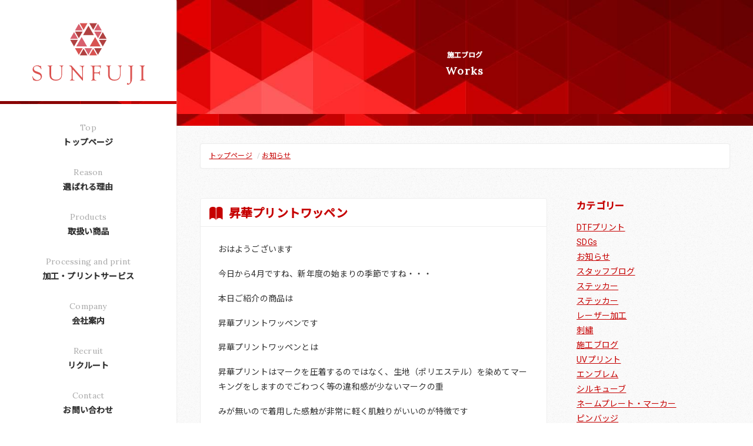

--- FILE ---
content_type: text/html; charset=UTF-8
request_url: https://sunfuji.com/news/371/
body_size: 52126
content:
<!DOCTYPE html>
<!--[if IE 7]>
<html class="ie ie7" lang="ja">
<![endif]-->
<!--[if IE 8]>
<html class="ie ie8" lang="ja">
<![endif]-->
<!--[if !(IE 7) & !(IE 8)]><!-->
<html lang="ja">
<!--<![endif]-->
<head>
	<meta charset="UTF-8">
	<title>昇華プリントワッペン | 三藤株式会社｜ラインストーンなどのモチーフ組みシート販売、アパレル二次加工</title>
	<!-- OGP -->
	<meta property="og:title" content="昇華プリントワッペン | 三藤株式会社｜ラインストーンなどのモチーフ組みシート販売、アパレル二次加工" />
	<meta property="og:type" content="article" />
	<meta property="og:url" content="https://sunfuji.com/news/371/" />
	<meta property="og:image" content="https://sunfuji.com/app/wp-content/uploads/2017/04/1491006264220-400x350.jpg" />
	<meta property="og:site_name" content="三藤株式会社｜ラインストーンなどのモチーフ組みシート販売、アパレル二次加工" />
	<meta property="og:description" content="おはようございます今日から4月ですね、新年度の始まりの季節ですね・・・本日ご紹介の商品は昇華プリントワッペン..." />
	<meta property="og:locale" content="ja_JP" />
	<!-- / OGP -->
	<meta name="viewport" content="width=device-width,initial-scale=1.0,minimum-scale=1.0,maximum-scale=1.0,user-scalable=no" />
	<meta name="description" content="おはようございます今日から4月ですね、新年度の始まりの季節ですね・・・本日ご紹介の商品は昇華プリントワッペン...">
	<meta name="keywords" content="スワロフスキー,ラインストーン,ラインストーン加工,金モール,エンブレム,ワッペン,DTFシート,DTFプリント">
	<meta name="robots" content="index,follow">
	<meta name="SKYPE_TOOLBAR" content="SKYPE_TOOLBAR_PARSER_COMPATIBLE">
	<link rel="shortcut icon" href="/common/img/ico/favicon.ico">
    <link rel="stylesheet" href="https://fonts.googleapis.com/css?family=Noto+Sans+JP:400,500|Roboto:400,500|Lora">
	<link rel="stylesheet" href="/common/css/ionicons.min.css">
	<link rel="stylesheet" href="/common/css/bootstrap.min.css">
	<link rel="stylesheet" href="/common/css/style.css?date=20250425">
	<link rel="stylesheet" href="/common/css/lightbox.min.css">
	<!--[if lt IE 9]>
		<link rel="shortcut icon" href="/common/img/ico/favicon-ie.ico">
		<script src="//oss.maxcdn.com/libs/html5shiv/3.7.0/html5shiv.js"></script>
		<script src="//oss.maxcdn.com/libs/respond.js/1.4.2/respond.min.js"></script>
	<![endif]-->
	<!--[if lt IE 8]>
		<link href="/common/css/bootstrap-ie7.css" rel="stylesheet">
	<![endif]-->
	<meta name='robots' content='max-image-preview:large' />
<link rel='dns-prefetch' href='//www.google.com' />
<script type="text/javascript">
/* <![CDATA[ */
window._wpemojiSettings = {"baseUrl":"https:\/\/s.w.org\/images\/core\/emoji\/14.0.0\/72x72\/","ext":".png","svgUrl":"https:\/\/s.w.org\/images\/core\/emoji\/14.0.0\/svg\/","svgExt":".svg","source":{"concatemoji":"https:\/\/sunfuji.com\/app\/wp-includes\/js\/wp-emoji-release.min.js?ver=6.4.3"}};
/*! This file is auto-generated */
!function(i,n){var o,s,e;function c(e){try{var t={supportTests:e,timestamp:(new Date).valueOf()};sessionStorage.setItem(o,JSON.stringify(t))}catch(e){}}function p(e,t,n){e.clearRect(0,0,e.canvas.width,e.canvas.height),e.fillText(t,0,0);var t=new Uint32Array(e.getImageData(0,0,e.canvas.width,e.canvas.height).data),r=(e.clearRect(0,0,e.canvas.width,e.canvas.height),e.fillText(n,0,0),new Uint32Array(e.getImageData(0,0,e.canvas.width,e.canvas.height).data));return t.every(function(e,t){return e===r[t]})}function u(e,t,n){switch(t){case"flag":return n(e,"\ud83c\udff3\ufe0f\u200d\u26a7\ufe0f","\ud83c\udff3\ufe0f\u200b\u26a7\ufe0f")?!1:!n(e,"\ud83c\uddfa\ud83c\uddf3","\ud83c\uddfa\u200b\ud83c\uddf3")&&!n(e,"\ud83c\udff4\udb40\udc67\udb40\udc62\udb40\udc65\udb40\udc6e\udb40\udc67\udb40\udc7f","\ud83c\udff4\u200b\udb40\udc67\u200b\udb40\udc62\u200b\udb40\udc65\u200b\udb40\udc6e\u200b\udb40\udc67\u200b\udb40\udc7f");case"emoji":return!n(e,"\ud83e\udef1\ud83c\udffb\u200d\ud83e\udef2\ud83c\udfff","\ud83e\udef1\ud83c\udffb\u200b\ud83e\udef2\ud83c\udfff")}return!1}function f(e,t,n){var r="undefined"!=typeof WorkerGlobalScope&&self instanceof WorkerGlobalScope?new OffscreenCanvas(300,150):i.createElement("canvas"),a=r.getContext("2d",{willReadFrequently:!0}),o=(a.textBaseline="top",a.font="600 32px Arial",{});return e.forEach(function(e){o[e]=t(a,e,n)}),o}function t(e){var t=i.createElement("script");t.src=e,t.defer=!0,i.head.appendChild(t)}"undefined"!=typeof Promise&&(o="wpEmojiSettingsSupports",s=["flag","emoji"],n.supports={everything:!0,everythingExceptFlag:!0},e=new Promise(function(e){i.addEventListener("DOMContentLoaded",e,{once:!0})}),new Promise(function(t){var n=function(){try{var e=JSON.parse(sessionStorage.getItem(o));if("object"==typeof e&&"number"==typeof e.timestamp&&(new Date).valueOf()<e.timestamp+604800&&"object"==typeof e.supportTests)return e.supportTests}catch(e){}return null}();if(!n){if("undefined"!=typeof Worker&&"undefined"!=typeof OffscreenCanvas&&"undefined"!=typeof URL&&URL.createObjectURL&&"undefined"!=typeof Blob)try{var e="postMessage("+f.toString()+"("+[JSON.stringify(s),u.toString(),p.toString()].join(",")+"));",r=new Blob([e],{type:"text/javascript"}),a=new Worker(URL.createObjectURL(r),{name:"wpTestEmojiSupports"});return void(a.onmessage=function(e){c(n=e.data),a.terminate(),t(n)})}catch(e){}c(n=f(s,u,p))}t(n)}).then(function(e){for(var t in e)n.supports[t]=e[t],n.supports.everything=n.supports.everything&&n.supports[t],"flag"!==t&&(n.supports.everythingExceptFlag=n.supports.everythingExceptFlag&&n.supports[t]);n.supports.everythingExceptFlag=n.supports.everythingExceptFlag&&!n.supports.flag,n.DOMReady=!1,n.readyCallback=function(){n.DOMReady=!0}}).then(function(){return e}).then(function(){var e;n.supports.everything||(n.readyCallback(),(e=n.source||{}).concatemoji?t(e.concatemoji):e.wpemoji&&e.twemoji&&(t(e.twemoji),t(e.wpemoji)))}))}((window,document),window._wpemojiSettings);
/* ]]> */
</script>
<style id='wp-emoji-styles-inline-css' type='text/css'>

	img.wp-smiley, img.emoji {
		display: inline !important;
		border: none !important;
		box-shadow: none !important;
		height: 1em !important;
		width: 1em !important;
		margin: 0 0.07em !important;
		vertical-align: -0.1em !important;
		background: none !important;
		padding: 0 !important;
	}
</style>
<link rel='stylesheet' id='wp-block-library-css' href='https://sunfuji.com/app/wp-includes/css/dist/block-library/style.min.css?ver=6.4.3' type='text/css' media='all' />
<style id='classic-theme-styles-inline-css' type='text/css'>
/*! This file is auto-generated */
.wp-block-button__link{color:#fff;background-color:#32373c;border-radius:9999px;box-shadow:none;text-decoration:none;padding:calc(.667em + 2px) calc(1.333em + 2px);font-size:1.125em}.wp-block-file__button{background:#32373c;color:#fff;text-decoration:none}
</style>
<style id='global-styles-inline-css' type='text/css'>
body{--wp--preset--color--black: #000000;--wp--preset--color--cyan-bluish-gray: #abb8c3;--wp--preset--color--white: #ffffff;--wp--preset--color--pale-pink: #f78da7;--wp--preset--color--vivid-red: #cf2e2e;--wp--preset--color--luminous-vivid-orange: #ff6900;--wp--preset--color--luminous-vivid-amber: #fcb900;--wp--preset--color--light-green-cyan: #7bdcb5;--wp--preset--color--vivid-green-cyan: #00d084;--wp--preset--color--pale-cyan-blue: #8ed1fc;--wp--preset--color--vivid-cyan-blue: #0693e3;--wp--preset--color--vivid-purple: #9b51e0;--wp--preset--gradient--vivid-cyan-blue-to-vivid-purple: linear-gradient(135deg,rgba(6,147,227,1) 0%,rgb(155,81,224) 100%);--wp--preset--gradient--light-green-cyan-to-vivid-green-cyan: linear-gradient(135deg,rgb(122,220,180) 0%,rgb(0,208,130) 100%);--wp--preset--gradient--luminous-vivid-amber-to-luminous-vivid-orange: linear-gradient(135deg,rgba(252,185,0,1) 0%,rgba(255,105,0,1) 100%);--wp--preset--gradient--luminous-vivid-orange-to-vivid-red: linear-gradient(135deg,rgba(255,105,0,1) 0%,rgb(207,46,46) 100%);--wp--preset--gradient--very-light-gray-to-cyan-bluish-gray: linear-gradient(135deg,rgb(238,238,238) 0%,rgb(169,184,195) 100%);--wp--preset--gradient--cool-to-warm-spectrum: linear-gradient(135deg,rgb(74,234,220) 0%,rgb(151,120,209) 20%,rgb(207,42,186) 40%,rgb(238,44,130) 60%,rgb(251,105,98) 80%,rgb(254,248,76) 100%);--wp--preset--gradient--blush-light-purple: linear-gradient(135deg,rgb(255,206,236) 0%,rgb(152,150,240) 100%);--wp--preset--gradient--blush-bordeaux: linear-gradient(135deg,rgb(254,205,165) 0%,rgb(254,45,45) 50%,rgb(107,0,62) 100%);--wp--preset--gradient--luminous-dusk: linear-gradient(135deg,rgb(255,203,112) 0%,rgb(199,81,192) 50%,rgb(65,88,208) 100%);--wp--preset--gradient--pale-ocean: linear-gradient(135deg,rgb(255,245,203) 0%,rgb(182,227,212) 50%,rgb(51,167,181) 100%);--wp--preset--gradient--electric-grass: linear-gradient(135deg,rgb(202,248,128) 0%,rgb(113,206,126) 100%);--wp--preset--gradient--midnight: linear-gradient(135deg,rgb(2,3,129) 0%,rgb(40,116,252) 100%);--wp--preset--font-size--small: 13px;--wp--preset--font-size--medium: 20px;--wp--preset--font-size--large: 36px;--wp--preset--font-size--x-large: 42px;--wp--preset--spacing--20: 0.44rem;--wp--preset--spacing--30: 0.67rem;--wp--preset--spacing--40: 1rem;--wp--preset--spacing--50: 1.5rem;--wp--preset--spacing--60: 2.25rem;--wp--preset--spacing--70: 3.38rem;--wp--preset--spacing--80: 5.06rem;--wp--preset--shadow--natural: 6px 6px 9px rgba(0, 0, 0, 0.2);--wp--preset--shadow--deep: 12px 12px 50px rgba(0, 0, 0, 0.4);--wp--preset--shadow--sharp: 6px 6px 0px rgba(0, 0, 0, 0.2);--wp--preset--shadow--outlined: 6px 6px 0px -3px rgba(255, 255, 255, 1), 6px 6px rgba(0, 0, 0, 1);--wp--preset--shadow--crisp: 6px 6px 0px rgba(0, 0, 0, 1);}:where(.is-layout-flex){gap: 0.5em;}:where(.is-layout-grid){gap: 0.5em;}body .is-layout-flow > .alignleft{float: left;margin-inline-start: 0;margin-inline-end: 2em;}body .is-layout-flow > .alignright{float: right;margin-inline-start: 2em;margin-inline-end: 0;}body .is-layout-flow > .aligncenter{margin-left: auto !important;margin-right: auto !important;}body .is-layout-constrained > .alignleft{float: left;margin-inline-start: 0;margin-inline-end: 2em;}body .is-layout-constrained > .alignright{float: right;margin-inline-start: 2em;margin-inline-end: 0;}body .is-layout-constrained > .aligncenter{margin-left: auto !important;margin-right: auto !important;}body .is-layout-constrained > :where(:not(.alignleft):not(.alignright):not(.alignfull)){max-width: var(--wp--style--global--content-size);margin-left: auto !important;margin-right: auto !important;}body .is-layout-constrained > .alignwide{max-width: var(--wp--style--global--wide-size);}body .is-layout-flex{display: flex;}body .is-layout-flex{flex-wrap: wrap;align-items: center;}body .is-layout-flex > *{margin: 0;}body .is-layout-grid{display: grid;}body .is-layout-grid > *{margin: 0;}:where(.wp-block-columns.is-layout-flex){gap: 2em;}:where(.wp-block-columns.is-layout-grid){gap: 2em;}:where(.wp-block-post-template.is-layout-flex){gap: 1.25em;}:where(.wp-block-post-template.is-layout-grid){gap: 1.25em;}.has-black-color{color: var(--wp--preset--color--black) !important;}.has-cyan-bluish-gray-color{color: var(--wp--preset--color--cyan-bluish-gray) !important;}.has-white-color{color: var(--wp--preset--color--white) !important;}.has-pale-pink-color{color: var(--wp--preset--color--pale-pink) !important;}.has-vivid-red-color{color: var(--wp--preset--color--vivid-red) !important;}.has-luminous-vivid-orange-color{color: var(--wp--preset--color--luminous-vivid-orange) !important;}.has-luminous-vivid-amber-color{color: var(--wp--preset--color--luminous-vivid-amber) !important;}.has-light-green-cyan-color{color: var(--wp--preset--color--light-green-cyan) !important;}.has-vivid-green-cyan-color{color: var(--wp--preset--color--vivid-green-cyan) !important;}.has-pale-cyan-blue-color{color: var(--wp--preset--color--pale-cyan-blue) !important;}.has-vivid-cyan-blue-color{color: var(--wp--preset--color--vivid-cyan-blue) !important;}.has-vivid-purple-color{color: var(--wp--preset--color--vivid-purple) !important;}.has-black-background-color{background-color: var(--wp--preset--color--black) !important;}.has-cyan-bluish-gray-background-color{background-color: var(--wp--preset--color--cyan-bluish-gray) !important;}.has-white-background-color{background-color: var(--wp--preset--color--white) !important;}.has-pale-pink-background-color{background-color: var(--wp--preset--color--pale-pink) !important;}.has-vivid-red-background-color{background-color: var(--wp--preset--color--vivid-red) !important;}.has-luminous-vivid-orange-background-color{background-color: var(--wp--preset--color--luminous-vivid-orange) !important;}.has-luminous-vivid-amber-background-color{background-color: var(--wp--preset--color--luminous-vivid-amber) !important;}.has-light-green-cyan-background-color{background-color: var(--wp--preset--color--light-green-cyan) !important;}.has-vivid-green-cyan-background-color{background-color: var(--wp--preset--color--vivid-green-cyan) !important;}.has-pale-cyan-blue-background-color{background-color: var(--wp--preset--color--pale-cyan-blue) !important;}.has-vivid-cyan-blue-background-color{background-color: var(--wp--preset--color--vivid-cyan-blue) !important;}.has-vivid-purple-background-color{background-color: var(--wp--preset--color--vivid-purple) !important;}.has-black-border-color{border-color: var(--wp--preset--color--black) !important;}.has-cyan-bluish-gray-border-color{border-color: var(--wp--preset--color--cyan-bluish-gray) !important;}.has-white-border-color{border-color: var(--wp--preset--color--white) !important;}.has-pale-pink-border-color{border-color: var(--wp--preset--color--pale-pink) !important;}.has-vivid-red-border-color{border-color: var(--wp--preset--color--vivid-red) !important;}.has-luminous-vivid-orange-border-color{border-color: var(--wp--preset--color--luminous-vivid-orange) !important;}.has-luminous-vivid-amber-border-color{border-color: var(--wp--preset--color--luminous-vivid-amber) !important;}.has-light-green-cyan-border-color{border-color: var(--wp--preset--color--light-green-cyan) !important;}.has-vivid-green-cyan-border-color{border-color: var(--wp--preset--color--vivid-green-cyan) !important;}.has-pale-cyan-blue-border-color{border-color: var(--wp--preset--color--pale-cyan-blue) !important;}.has-vivid-cyan-blue-border-color{border-color: var(--wp--preset--color--vivid-cyan-blue) !important;}.has-vivid-purple-border-color{border-color: var(--wp--preset--color--vivid-purple) !important;}.has-vivid-cyan-blue-to-vivid-purple-gradient-background{background: var(--wp--preset--gradient--vivid-cyan-blue-to-vivid-purple) !important;}.has-light-green-cyan-to-vivid-green-cyan-gradient-background{background: var(--wp--preset--gradient--light-green-cyan-to-vivid-green-cyan) !important;}.has-luminous-vivid-amber-to-luminous-vivid-orange-gradient-background{background: var(--wp--preset--gradient--luminous-vivid-amber-to-luminous-vivid-orange) !important;}.has-luminous-vivid-orange-to-vivid-red-gradient-background{background: var(--wp--preset--gradient--luminous-vivid-orange-to-vivid-red) !important;}.has-very-light-gray-to-cyan-bluish-gray-gradient-background{background: var(--wp--preset--gradient--very-light-gray-to-cyan-bluish-gray) !important;}.has-cool-to-warm-spectrum-gradient-background{background: var(--wp--preset--gradient--cool-to-warm-spectrum) !important;}.has-blush-light-purple-gradient-background{background: var(--wp--preset--gradient--blush-light-purple) !important;}.has-blush-bordeaux-gradient-background{background: var(--wp--preset--gradient--blush-bordeaux) !important;}.has-luminous-dusk-gradient-background{background: var(--wp--preset--gradient--luminous-dusk) !important;}.has-pale-ocean-gradient-background{background: var(--wp--preset--gradient--pale-ocean) !important;}.has-electric-grass-gradient-background{background: var(--wp--preset--gradient--electric-grass) !important;}.has-midnight-gradient-background{background: var(--wp--preset--gradient--midnight) !important;}.has-small-font-size{font-size: var(--wp--preset--font-size--small) !important;}.has-medium-font-size{font-size: var(--wp--preset--font-size--medium) !important;}.has-large-font-size{font-size: var(--wp--preset--font-size--large) !important;}.has-x-large-font-size{font-size: var(--wp--preset--font-size--x-large) !important;}
.wp-block-navigation a:where(:not(.wp-element-button)){color: inherit;}
:where(.wp-block-post-template.is-layout-flex){gap: 1.25em;}:where(.wp-block-post-template.is-layout-grid){gap: 1.25em;}
:where(.wp-block-columns.is-layout-flex){gap: 2em;}:where(.wp-block-columns.is-layout-grid){gap: 2em;}
.wp-block-pullquote{font-size: 1.5em;line-height: 1.6;}
</style>
<link rel="https://api.w.org/" href="https://sunfuji.com/wp-json/" /><link rel="alternate" type="application/json" href="https://sunfuji.com/wp-json/wp/v2/posts/371" /><link rel="canonical" href="https://sunfuji.com/news/371/" />
<link rel="alternate" type="application/json+oembed" href="https://sunfuji.com/wp-json/oembed/1.0/embed?url=https%3A%2F%2Fsunfuji.com%2Fnews%2F371%2F" />
<link rel="alternate" type="text/xml+oembed" href="https://sunfuji.com/wp-json/oembed/1.0/embed?url=https%3A%2F%2Fsunfuji.com%2Fnews%2F371%2F&#038;format=xml" />

    <style>
        .grecaptcha-badge{display: none !important;}
        .mw_wp_form_confirm .form__confirm__hidden{ display:none;}
        .form__pp { font-size:14px; line-height:1.8; margin-top:40px; text-align:center;}
        @media( max-width: 575px){ 
            .form__pp { font-size:12px; text-align:left;}
            .form__pp br { display:none;}
        }
    </style>	<!-- Global site tag (gtag.js) - Google Ads: 494528716 -->
	<script async src="https://www.googletagmanager.com/gtag/js?id=AW-494528716"></script>
	<script>
		window.dataLayer = window.dataLayer || [];
		function gtag(){dataLayer.push(arguments);}
		gtag('js', new Date());

		gtag('config', 'AW-494528716');
	</script>
	</head>
<body class="post-template-default single single-post postid-371 single-format-standard">
	<div id="fb-root"></div>
	<script>(function(d, s, id) {
	  var js, fjs = d.getElementsByTagName(s)[0];
	  if (d.getElementById(id)) return;
	  js = d.createElement(s); js.id = id;
	  js.src = "//connect.facebook.net/ja_JP/sdk.js#xfbml=1&version=v2.0";
	  fjs.parentNode.insertBefore(js, fjs);
	}(document, 'script', 'facebook-jssdk'));</script>
	<div id="sider">
		<h1 id="logo">
			<a href="/">
				<img src="/common/img/header/logo.gif" data-src="/common/img/header/logo.svg" class="svg" height="136" width="250" alt="Sanfuji 株式会社三藤">
			</a>
			<div class="divider"></div>
		</h1>
		<div id="gnav">
			<nav>
				<ul id="primary-nav">
					<li>
						<a href="/">
							<span class="en">
								Top
							</span>
							トップページ
						</a>
					</li>
					<li>
						<a href="/reason/">
							<span class="en">
								Reason
							</span>
							選ばれる理由
						</a>
					</li>
					<li>
						<a href="javascript:void(0);" class="slide-nav01">
							<span class="en">
								Products
							</span>
							取扱い商品
						</a>
					</li>
					<li>
						<a href="javascript:void(0);" class="slide-nav02">
							<span class="en">
								Processing and print
							</span>
							加工・プリントサービス
						</a>
					</li>
					<li>
						<a href="/company/">
							<span class="en">
								Company
							</span>
							会社案内
						</a>
					</li>
					<li>
						<a href="/recruit/">
							<span class="en">
								Recruit
							</span>
							リクルート
						</a>
					</li>
					<li>
						<a href="/contact/">
							<span class="en">
								Contact
							</span>
							お問い合わせ
						</a>
					</li>
				</ul>
			</nav>
			<div class="links">
				<!-- <div class="nav-sdgs text-center">
					<a href="/sdgs/">
						<img src="../common/img/gnav/banner-sdgs.png" width="280" alt="">
					</a>
				</div>
				<div class="nav-sdgs text-center">
					<a href="/products02/">
						<img src="/common/img/gnav/banner-maker.png" height="41" width="180" alt=" ">
					</a>
				</div>
				<div class="nav-sdgs text-center">
					<a href="/products06/">
						<img src="/common/img/gnav/banner-badge.png" height="41" width="180" alt=" ">
					</a>
				</div> -->
				<div class="row">
					<div class="col-xs-6 text-center bdr">
						<a href="https://www.facebook.com/Sunfuji.Inc" target="_blank">
							<img src="/common/img/gnav/fb.gif" class="imgov" height="55" width="44" alt="">
						</a>
					</div>
					<div class="col-xs-6 text-center">
						<a href="http://www.rakuten.co.jp/stones2004/" target="_blank">
							<img src="/common/img/gnav/rakuten.gif" class="imgov" height="55" width="44" alt="">
						</a>
					</div>
				</div>
			</div>
			<div class="company-info color-gray">
				<h1 class="side-logo mb10">
					三藤株式会社
				</h1>
				<p>
					〒565-0862<br>
					大阪府吹田市津雲台 7-4-D128<br>
					<span class="side-tel en ">
						06-6871-6565
					</span>
				</p>
			</div>
		</div>
	</div>
	<ul id="slide-nav-01" class="slide-nav">
		<li>
			<a href="/products04/">
				<img src="/common/img/gnav/nav-icon04.png" height="100" width="100" alt="">
				HOT FIX TYPE ラインストーン<br>
				<div class="text-left ml30">
					└　スワロフスキー製<br>
					└　韓国製
				</div>
			</a>
		</li>
		<li>
			<a href="/products01/">
				<img src="/common/img/gnav/nav-icon01.png" height="100" width="100" alt="">
				エンブレム・ワッペン・家紋制作 
			</a>
		</li>
		<li>
			<a href="/products02/">
				<img src="/common/img/gnav/nav-icon02.png" height="100" width="100" alt="">
				ネームプレート・ゴルフマーカー
			</a>
		</li>
		<li>
			<a href="/products06/">
				<img src="/common/img/gnav/nav-icon09.png" height="100" width="100" alt="">
				SDGs・社章・会員章・ピンバッジ
			</a>
		</li>
		<li>
			<a href="/products05/">
				<img src="/common/img/gnav/nav-icon05.png" height="100" width="100" alt="">
				オリジナルTシャツ・ポロシャツ
			</a>
		</li>
	</ul>
	<ul id="slide-nav-02" class="slide-nav">
		<li>
			<a href="/print01/">
				<img src="/common/img/gnav/nav-icon06.png" height="100" width="100" alt="">
				レーザー加工
			</a>
		</li>
		<li>
			<a href="/print02/">
				<img src="/common/img/gnav/nav-icon07.png" height="100" width="100" alt="">
				昇華プリント 
			</a>
		</li>
		<li>
			<a href="/print03/">
				<img src="/common/img/gnav/nav-icon08.png" height="100" width="100" alt="">
				UVプリント
			</a>
		</li>
		<li>
			<a href="/print04/">
				<img src="/common/img/gnav/nav-icon10.png" height="100" width="100" alt="">
				DTFプリント
			</a>
		</li>
	</ul>
	<div id="page">
		<h1 id="sm-logo">
			<a href="/" >
				<img src="/common/img/header/logo.gif" data-src="/common/img/header/logo.svg" class="svg" height="136" width="250" alt="Sanfuji 株式会社三藤">
			</a>
		</h1>			<div id="mainImage" class="main-bg main-blog">
			<h2>
            				<span>
					施工ブログ
				</span>
				Works
							</h2>
		</div>
		<div id="contents">
			<div id="breadcrumb">
				<div class="container">
					<ul class="breadcrumb">
						<li>
							<a href="/">
								トップページ
							</a>
						</li>
						<li><a href="https://sunfuji.com/news/">お知らせ</a></li>					</ul>
				</div>
			</div>
			<article id="blog">
				<div class="container">
					<div class="row row-xs">
						<div class="col-md-8">
							<div id="main">
								<article>
									<div class="panel">
										<div class="panel-heading">
											<h3 class="blog-title">
												<i class="ion-ios-book mr10"></i>昇華プリントワッペン											</h3>
										</div>
																																																		<div class="panel-body blog-body">
											<p>おはようございます</p>
<p>今日から4月ですね、新年度の始まりの季節ですね・・・</p>
<p>本日ご紹介の商品は</p>
<p>昇華プリントワッペンです</p>
<p>昇華プリントワッペンとは</p>
<p>昇華プリントはマークを圧着するのではなく、生地（ポリエステル）を染めてマーキングをしますのでごわつく等の違和感が少ないマークの重</p>
<p>みが無いので着用した感触が非常に軽く肌触りがいいのが特徴です</p>
<p>弊社の昇華ワッペンは、沢山のプロ選手に使用頂いております</p>
<p>スポンサー様の色、字体、を細やかに表現ができます。</p>
<p><img fetchpriority="high" decoding="async" class="alignnone size-thumbnail wp-image-372" src="https://sunfuji.com/app/wp-content/uploads/2017/04/1491006264220-400x350.jpg" alt="" width="400" height="350" /></p>
										</div>
										<div class="panel-footer">
											<div class="row">
												<div class="col-sm-4">
													<div class="share">
														<ul class="list-inline">
	<li>
		<script>!function(d,s,id){var js,fjs=d.getElementsByTagName(s)[0];if(!d.getElementById(id)){js=d.createElement(s);js.id=id;js.src="https://platform.twitter.com/widgets.js";fjs.parentNode.insertBefore(js,fjs);}}(document,"script","twitter-wjs");</script>
		<a href="https://twitter.com/share" class="twitter-share-button" data-url="https://sunfuji.com/news/371/" data-lang="ja" data-count="none" data-hashtags="smart">ツイートする</a>
	</li>
	<li>
		<div class="fb-like fb-like-button" data-href="https://sunfuji.com/news/371/" data-layout="button" data-action="like" data-show-faces="false" data-share="false"></div>
	</li>
</ul>													</div>
												</div>
												<div class="col-sm-8 text-right blog-time">
													<span class="display-inline-block cat">
														<i class="glyphicon glyphicon-folder-open"></i>
														<a href="https://sunfuji.com/news/" rel="category tag">お知らせ</a> / </span><span class="display-inline-block cat"><a href="https://sunfuji.com/blog/" rel="category tag">スタッフブログ</a> / </span><span class="display-inline-block cat"><a href="https://sunfuji.com/works/cat01/" rel="category tag">ワッペン</a> / </span><span class="display-inline-block cat"><a href="https://sunfuji.com/works/" rel="category tag">施工ブログ</a> / </span><span class="display-inline-block cat"><a href="https://sunfuji.com/works/cat07/" rel="category tag">昇華プリント</a>													</span>
													<time class="en" datetime="2017-04-01T09:47:08+09:00">
														DATE : 2017.04.01													</time>
												</div>
											</div>
										</div>
									</div>
								</article>
							</div>
						</div>
						<div class="col-md-4">
										<div id="side">
								<section class="mb30">
									<h4 class="mb10">
										カテゴリー
									</h4>
									<ul>
											<li class="cat-item cat-item-18"><a href="https://sunfuji.com/Hrcbzfbnq4/">DTFプリント</a>
</li>
	<li class="cat-item cat-item-17"><a href="https://sunfuji.com/cat-sdgs/">SDGs</a>
</li>
	<li class="cat-item cat-item-1"><a href="https://sunfuji.com/news/">お知らせ</a>
</li>
	<li class="cat-item cat-item-2"><a href="https://sunfuji.com/blog/">スタッフブログ</a>
</li>
	<li class="cat-item cat-item-15"><a href="https://sunfuji.com/bkEi0mfhP6/">ステッカー</a>
</li>
	<li class="cat-item cat-item-16"><a href="https://sunfuji.com/fTXWxBA3Of/">ステッカー</a>
</li>
	<li class="cat-item cat-item-12"><a href="https://sunfuji.com/%e3%83%ac%e3%83%bc%e3%82%b6%e3%83%bc%e5%8a%a0%e5%b7%a5/">レーザー加工</a>
</li>
	<li class="cat-item cat-item-13"><a href="https://sunfuji.com/uuVnTzAaXl/">刺繍</a>
</li>
	<li class="cat-item cat-item-3"><a href="https://sunfuji.com/works/">施工ブログ</a>
<ul class='children'>
	<li class="cat-item cat-item-11"><a href="https://sunfuji.com/works/cat08/">UVプリント</a>
</li>
	<li class="cat-item cat-item-5"><a href="https://sunfuji.com/works/cat02/">エンブレム</a>
</li>
	<li class="cat-item cat-item-9"><a href="https://sunfuji.com/works/cat06/">シルキューブ</a>
</li>
	<li class="cat-item cat-item-6"><a href="https://sunfuji.com/works/cat03/">ネームプレート・マーカー</a>
</li>
	<li class="cat-item cat-item-14"><a href="https://sunfuji.com/works/cat09/">ピンバッジ</a>
</li>
	<li class="cat-item cat-item-8"><a href="https://sunfuji.com/works/cat05/">ラインストーン</a>
</li>
	<li class="cat-item cat-item-4"><a href="https://sunfuji.com/works/cat01/">ワッペン</a>
</li>
	<li class="cat-item cat-item-10"><a href="https://sunfuji.com/works/cat07/">昇華プリント</a>
</li>
</ul>
</li>
									</ul>
								</section>
								<section class="mb30">
									<h4 class="mb10">
										アーカイブ
									</h4>
									<select name="" class="archive_select form-control">
										<option value="">アーカイブを選択</option>
											<option value='https://sunfuji.com/date/2025/04/?cat=3'> 2025年4月 </option>
	<option value='https://sunfuji.com/date/2025/03/?cat=3'> 2025年3月 </option>
	<option value='https://sunfuji.com/date/2024/11/?cat=3'> 2024年11月 </option>
	<option value='https://sunfuji.com/date/2024/10/?cat=3'> 2024年10月 </option>
	<option value='https://sunfuji.com/date/2024/08/?cat=3'> 2024年8月 </option>
	<option value='https://sunfuji.com/date/2024/04/?cat=3'> 2024年4月 </option>
	<option value='https://sunfuji.com/date/2024/03/?cat=3'> 2024年3月 </option>
	<option value='https://sunfuji.com/date/2024/02/?cat=3'> 2024年2月 </option>
	<option value='https://sunfuji.com/date/2023/11/?cat=3'> 2023年11月 </option>
	<option value='https://sunfuji.com/date/2023/10/?cat=3'> 2023年10月 </option>
	<option value='https://sunfuji.com/date/2023/08/?cat=3'> 2023年8月 </option>
	<option value='https://sunfuji.com/date/2023/07/?cat=3'> 2023年7月 </option>
	<option value='https://sunfuji.com/date/2023/05/?cat=3'> 2023年5月 </option>
	<option value='https://sunfuji.com/date/2023/03/?cat=3'> 2023年3月 </option>
	<option value='https://sunfuji.com/date/2023/02/?cat=3'> 2023年2月 </option>
	<option value='https://sunfuji.com/date/2022/12/?cat=3'> 2022年12月 </option>
	<option value='https://sunfuji.com/date/2022/11/?cat=3'> 2022年11月 </option>
	<option value='https://sunfuji.com/date/2022/10/?cat=3'> 2022年10月 </option>
	<option value='https://sunfuji.com/date/2022/08/?cat=3'> 2022年8月 </option>
	<option value='https://sunfuji.com/date/2022/06/?cat=3'> 2022年6月 </option>
	<option value='https://sunfuji.com/date/2022/05/?cat=3'> 2022年5月 </option>
	<option value='https://sunfuji.com/date/2022/04/?cat=3'> 2022年4月 </option>
	<option value='https://sunfuji.com/date/2022/03/?cat=3'> 2022年3月 </option>
	<option value='https://sunfuji.com/date/2021/12/?cat=3'> 2021年12月 </option>
	<option value='https://sunfuji.com/date/2021/09/?cat=3'> 2021年9月 </option>
	<option value='https://sunfuji.com/date/2021/08/?cat=3'> 2021年8月 </option>
	<option value='https://sunfuji.com/date/2021/07/?cat=3'> 2021年7月 </option>
	<option value='https://sunfuji.com/date/2021/05/?cat=3'> 2021年5月 </option>
	<option value='https://sunfuji.com/date/2021/03/?cat=3'> 2021年3月 </option>
	<option value='https://sunfuji.com/date/2021/02/?cat=3'> 2021年2月 </option>
	<option value='https://sunfuji.com/date/2020/12/?cat=3'> 2020年12月 </option>
	<option value='https://sunfuji.com/date/2020/11/?cat=3'> 2020年11月 </option>
	<option value='https://sunfuji.com/date/2020/09/?cat=3'> 2020年9月 </option>
	<option value='https://sunfuji.com/date/2020/08/?cat=3'> 2020年8月 </option>
	<option value='https://sunfuji.com/date/2020/07/?cat=3'> 2020年7月 </option>
	<option value='https://sunfuji.com/date/2020/06/?cat=3'> 2020年6月 </option>
	<option value='https://sunfuji.com/date/2020/05/?cat=3'> 2020年5月 </option>
	<option value='https://sunfuji.com/date/2020/03/?cat=3'> 2020年3月 </option>
	<option value='https://sunfuji.com/date/2020/02/?cat=3'> 2020年2月 </option>
	<option value='https://sunfuji.com/date/2020/01/?cat=3'> 2020年1月 </option>
	<option value='https://sunfuji.com/date/2019/12/?cat=3'> 2019年12月 </option>
	<option value='https://sunfuji.com/date/2019/11/?cat=3'> 2019年11月 </option>
	<option value='https://sunfuji.com/date/2019/10/?cat=3'> 2019年10月 </option>
	<option value='https://sunfuji.com/date/2019/09/?cat=3'> 2019年9月 </option>
	<option value='https://sunfuji.com/date/2019/08/?cat=3'> 2019年8月 </option>
	<option value='https://sunfuji.com/date/2019/07/?cat=3'> 2019年7月 </option>
	<option value='https://sunfuji.com/date/2019/06/?cat=3'> 2019年6月 </option>
	<option value='https://sunfuji.com/date/2019/05/?cat=3'> 2019年5月 </option>
	<option value='https://sunfuji.com/date/2019/04/?cat=3'> 2019年4月 </option>
	<option value='https://sunfuji.com/date/2019/03/?cat=3'> 2019年3月 </option>
	<option value='https://sunfuji.com/date/2019/02/?cat=3'> 2019年2月 </option>
	<option value='https://sunfuji.com/date/2019/01/?cat=3'> 2019年1月 </option>
	<option value='https://sunfuji.com/date/2018/10/?cat=3'> 2018年10月 </option>
	<option value='https://sunfuji.com/date/2018/08/?cat=3'> 2018年8月 </option>
	<option value='https://sunfuji.com/date/2017/12/?cat=3'> 2017年12月 </option>
	<option value='https://sunfuji.com/date/2017/11/?cat=3'> 2017年11月 </option>
	<option value='https://sunfuji.com/date/2017/10/?cat=3'> 2017年10月 </option>
	<option value='https://sunfuji.com/date/2017/08/?cat=3'> 2017年8月 </option>
	<option value='https://sunfuji.com/date/2017/05/?cat=3'> 2017年5月 </option>
	<option value='https://sunfuji.com/date/2017/04/?cat=3'> 2017年4月 </option>
	<option value='https://sunfuji.com/date/2017/03/?cat=3'> 2017年3月 </option>
	<option value='https://sunfuji.com/date/2016/12/?cat=3'> 2016年12月 </option>
	<option value='https://sunfuji.com/date/2016/11/?cat=3'> 2016年11月 </option>
	<option value='https://sunfuji.com/date/2016/04/?cat=3'> 2016年4月 </option>
	<option value='https://sunfuji.com/date/2016/03/?cat=3'> 2016年3月 </option>
	<option value='https://sunfuji.com/date/2016/02/?cat=3'> 2016年2月 </option>
	<option value='https://sunfuji.com/date/2016/01/?cat=3'> 2016年1月 </option>
	<option value='https://sunfuji.com/date/2015/12/?cat=3'> 2015年12月 </option>
	<option value='https://sunfuji.com/date/2015/11/?cat=3'> 2015年11月 </option>
	<option value='https://sunfuji.com/date/2015/10/?cat=3'> 2015年10月 </option>
	<option value='https://sunfuji.com/date/2015/09/?cat=3'> 2015年9月 </option>
	<option value='https://sunfuji.com/date/2015/08/?cat=3'> 2015年8月 </option>
	<option value='https://sunfuji.com/date/2015/07/?cat=3'> 2015年7月 </option>
									</select>
								</section>
																																<section class="mb30">
									<h4 class="mb10">
										最近の記事
									</h4>
																		<div class="row row-5 mb20">
										<div class="col-sm-4 mb10">
											<a href="/works/#article-1" class="hover">
												<img src="https://sunfuji.com/app/wp-content/uploads/2025/04/A5128614-1DD4-445B-9A22-87415995C136-300x400.jpg" alt="">
											</a>
										</div>
										<div class="col-sm-8">
											<time class="en db" datetime="2025-04-25T10:17:50+09:00">
												2025.04.25											</time>
											<a href="/works/#article-1" class="mb10 db">
												25周年を祝う、特別なスタッフパーカーが完成	
											</a>
											<span class="display-inline-block cat">
												<i class="glyphicon glyphicon-folder-open"></i>
												<a href="https://sunfuji.com/news/" rel="category tag">お知らせ</a> / </span><span class="display-inline-block cat"><a href="https://sunfuji.com/blog/" rel="category tag">スタッフブログ</a> / </span><span class="display-inline-block cat"><a href="https://sunfuji.com/works/" rel="category tag">施工ブログ</a>											</span>
										</div>
									</div>
																		<div class="row row-5 mb20">
										<div class="col-sm-4 mb10">
											<a href="/works/#article-2" class="hover">
												<img src="https://sunfuji.com/app/wp-content/uploads/2025/03/S__78749757-533x400.jpg" alt="">
											</a>
										</div>
										<div class="col-sm-8">
											<time class="en db" datetime="2025-03-24T09:55:39+09:00">
												2025.03.24											</time>
											<a href="/works/#article-2" class="mb10 db">
												蛍光ゴルフマーカー	
											</a>
											<span class="display-inline-block cat">
												<i class="glyphicon glyphicon-folder-open"></i>
												<a href="https://sunfuji.com/cat-sdgs/" rel="category tag">SDGs</a> / </span><span class="display-inline-block cat"><a href="https://sunfuji.com/news/" rel="category tag">お知らせ</a> / </span><span class="display-inline-block cat"><a href="https://sunfuji.com/blog/" rel="category tag">スタッフブログ</a> / </span><span class="display-inline-block cat"><a href="https://sunfuji.com/works/cat03/" rel="category tag">ネームプレート・マーカー</a> / </span><span class="display-inline-block cat"><a href="https://sunfuji.com/%e3%83%ac%e3%83%bc%e3%82%b6%e3%83%bc%e5%8a%a0%e5%b7%a5/" rel="category tag">レーザー加工</a> / </span><span class="display-inline-block cat"><a href="https://sunfuji.com/works/" rel="category tag">施工ブログ</a>											</span>
										</div>
									</div>
																		<div class="row row-5 mb20">
										<div class="col-sm-4 mb10">
											<a href="/works/#article-3" class="hover">
												<img src="https://sunfuji.com/app/wp-content/uploads/2025/03/image0-002-401x400.jpeg" alt="">
											</a>
										</div>
										<div class="col-sm-8">
											<time class="en db" datetime="2025-03-14T16:29:26+09:00">
												2025.03.14											</time>
											<a href="/works/#article-3" class="mb10 db">
												凄腕営業マンのフィギュア完成！！！！	
											</a>
											<span class="display-inline-block cat">
												<i class="glyphicon glyphicon-folder-open"></i>
												<a href="https://sunfuji.com/cat-sdgs/" rel="category tag">SDGs</a> / </span><span class="display-inline-block cat"><a href="https://sunfuji.com/news/" rel="category tag">お知らせ</a> / </span><span class="display-inline-block cat"><a href="https://sunfuji.com/blog/" rel="category tag">スタッフブログ</a> / </span><span class="display-inline-block cat"><a href="https://sunfuji.com/works/" rel="category tag">施工ブログ</a>											</span>
										</div>
									</div>
																	</section>
														</div>						</div>
					</div>
				</div>
			</article><!-- / #blog -->	    												<nav id="bottom-nav">
					<div class="container">
						<div class="row row-0 bottom-nav-wrap">
							<div class="col-md-4 col-sm-4">
								<a href="/products04/" class="bottom-nav">
									<img src="/img/main/bottom-nav04.png" height="100" width="100" alt="" class="icons">
									HOT FIX TYPE ラインストーン   
								</a>
							</div>
							<div class="col-md-4 col-sm-4">
								<a href="/products01/" class="bottom-nav">
									<img src="/img/main/bottom-nav01.png" height="100" width="100" alt="" class="icons">
									エンブレム・ワッペン・家紋制作 
								</a>
							</div>
							<div class="col-md-4 col-sm-4">
								<a href="/products02/" class="bottom-nav">
									<img src="/img/main/bottom-nav02.png" height="100" width="100" alt="" class="icons">
									ネームプレート・ゴルフマーカー  
								</a>
							</div>
							<div class="col-md-4 col-sm-4">
								<a href="/products06/" class="bottom-nav last">
									<img src="/img/main/bottom-nav09.png" height="100" width="100" alt="" class="icons">
									SDGs・社章・会員章・ピンバッジ
								</a>
							</div>
							<div class="col-md-4 col-sm-4">
								<a href="/sdgs/" class="bottom-nav last">
									<img src="/img/main/bottom-nav10.png" height="100" width="100" alt="" class="icons">
									SDGs公式カラーホイールバッジ販売
								</a>
							</div>
							<div class="col-md-4 col-sm-4">
								<a href="/products05/" class="bottom-nav last">
									<img src="/img/main/bottom-nav05.png" height="100" width="100" alt="" class="icons">
									オリジナルTシャツ・ポロシャツ
								</a>
							</div>
						</div>
						<div class="row row-0 bottom-nav-wrap">
							<div class="col-md-4 col-sm-4">
								<a href="/print01/" class="bottom-nav">
									<img src="/img/main/bottom-nav06.png" height="100" width="100" alt="" class="icons">
									レーザー加工
								</a>
							</div>
							<div class="col-md-4 col-sm-4">
								<a href="/print02/" class="bottom-nav">
									<img src="/img/main/bottom-nav07.png" height="100" width="100" alt="" class="icons">
									昇華プリント
								</a>
							</div>
							<div class="col-md-4 col-sm-4">
								<a href="/print03/" class="bottom-nav last">
									<img src="/img/main/bottom-nav08.png" height="100" width="100" alt="" class="icons">
									UVプリント
								</a>
							</div>
							<div class="col-md-4 col-sm-4">
								<a href="/print04/" class="bottom-nav">
									<img src="/img/main/bottom-nav12.png" height="100" width="100" alt="" class="icons">
									DTFプリント
								</a>
							</div>
						</div>
					</div>
				</nav>
									<div class="hr">
				<img src="/img/main/hr.gif" height="54" width="143" alt="">
			</div>
			<div class="contact">
				<div class="container">
					<div class="row">
						<div class="col-md-7 tel-bg height-2">
							<h3 class="text-center mb20">
								お問合せはお電話・メールにてお気軽にご相談下さい
							</h3>
							<div class="row">
								<div class="col-md-5 mb10">
									平日　9：00～18：00 <br class="hidden-sm hidden-xs">
									定休日：土・日・祝日
								</div>
								<div class="col-md-7 telnum">
									<span>
										TEL : 
									</span>
									06-6871-6565
								</div>
							</div>
						</div>
						<div class="col-md-5 btn-mail height-2">
							<a href="/contact/">
								<img src="/img/main/mail.png" height="82" width="82" alt="">
								メールでお問い合わせ
							</a>
						</div>
					</div>
				</div>
			</div>
			<!-- <div class="f-banner-wrap">
				<div class="f-banner banner01 text-center">
					<a href="https://www.mofa.go.jp/mofaj/gaiko/oda/sdgs/index.html" target="_blank">
						<img src="/common/img/gnav/banner-sdgs.png" alt=" ">
					</a>
				</div>
				<div class="f-banner banner01 text-center">
					<a href="/products02/">
						<img src="/common/img/gnav/banner-maker.png" alt=" ">
					</a>
				</div>
				<div class="f-banner banner01 text-center">
					<a href="/products06/">
						<img src="/common/img/gnav/banner-badge.png" alt=" ">
					</a>
				</div>
				<div class="f-banner banner02 text-center">
					<a href="https://www.actjapan.co.jp/" target="_blank">
						<img src="/common/img/gnav/banner-aj.png" alt=" ">
					</a>
				</div>
				<div class="f-banner banner03 text-center">
					<a href="https://future-city.go.jp/platform/" target="_blank">
						<img src="/common/img/gnav/banner-platform.jpg" alt=" ">
					</a>
				</div>
				<div class="f-banner banner03 text-center">
					<a href="https://www.city.toyonaka.osaka.jp/joho/sdgs_miraitoshi/index.html" target="_blank">
						<img src="/common/img/gnav/banner-toyonaka.jpg" alt=" ">
					</a>
				</div>
				<div class="f-banner banner03 text-center">
					<a href="https://peraichi.com/landing_pages/view/sdgsdesign2020/" target="_blank">
						<img src="/common/img/gnav/banner-sdgs-design.jpg" alt=" ">
					</a>
				</div>
			</div> -->
			<div class="text-center en fz-s pb60 pt60 cp">
				<ul class="drawer-nav breadcrumb mb10">
					<li>
						<a href="/">
							トップページ
						</a>
					</li>
					<li>
						<a href="/reason/">
							選ばれる理由
						</a>
					</li>
					<li>
						<a href="/products04/">
							HOT FIX TYPE ラインストーン
						</a>
					</li>
					<li>
						<a href="/products01/">
							エンブレム・ワッペン・家紋制作 
						</a>
					</li>
					<li>
						<a href="/products02/">
							ネームプレート・ゴルフマーカー
						</a>
					</li>
					<li>
						<a href="/products06/">
							SDGs・社章・会員章・ピンバッジ 
						</a>
					</li>
					<li>
						<a href="/sdgs/">
							SDGs公式カラーホイールバッジ販売 
						</a>
					</li>
					<li>
						<a href="/products05/">
							オリジナルTシャツ・ポロシャツ
						</a>
					</li>
					<li>
						<a href="/print01/">
							レーザー加工
						</a>
					</li>
					<li>
						<a href="/print02/">
							昇華プリント 
						</a>
					</li>
					<li>
						<a href="/print03/">
							UVプリント
						</a>
					</li>
					<li>
						<a href="/print04/">
							DTFプリント
						</a>
					</li>
					<li>
						<a href="/news/">
							お知らせ
						</a>
					</li>
					<li>
						<a href="/works/">
							施工ブログ
						</a>
					</li>
					<li>
						<a href="/blog/">
							スタッフブログ
						</a>
					</li>
					<li>
						<a href="/company/">
							会社案内
						</a>
					</li>
					<li>
						<a href="/recruit/">
							リクルート
						</a>
					</li>
					<li>
						<a href="/contact/">
							お問い合わせ
						</a>
					</li>
				</ul>
				<ul class="list-inline text-center">
					<li>
						<a href="https://www.facebook.com/Sunfuji.Inc" target="_blank">SUNFUJI Facebook</a>
						｜
					</li>
					<li>
						<a href="http://www.rakuten.co.jp/stones2004/" target="_blank">SUNFUJI 楽天ショップ</a>
					</li>
				</ul>
				(C) SUNFUJI. All Rights Reserved.
			</div>		</div><!-- / #contents -->
		<div id="hamburger">
			<span id="drawer-toggle">
				<i class="icon-bar"></i>
				<i class="icon-bar"></i>
				<i class="icon-bar"></i>
			</span>
		</div>
		<!-- <div class="banner">
			<a href="/sdgs/" target="_blank">
				<img src="/common/img/gnav/banner-sdgs.png" alt="">
			</a>
			<a href="/products02/">
				<img src="/common/img/gnav/banner-maker.png" alt="">
			</a>
			<a href="/products06/">
				<img src="/common/img/gnav/banner-badge.png" alt="">
			</a>
		</div> -->
		<!-- <div class="information-fixed">現在サーバ障害の影響にて、メールの送受信ができない状況ですのでご連絡はお電話にてお願い致します。<a href="tel:0668716565">Tel:06-6871-6565</a></div> -->
	</div><!-- #page -->    	<script type="text/javascript" src="https://www.google.com/recaptcha/api.js?render=6LcQVUQrAAAAAHeSIUh_Khdh6T4QPQzasSwHHUSe&amp;ver=v3" id="reCAPTCHv3-js"></script>
<script type="text/javascript" id="reCAPTCHv3-js-after">
/* <![CDATA[ */
const recaptchaGetToken = () => {
    if(document.querySelector(".mw_wp_form_input form")) {
        const myForm = document.querySelector(".mw_wp_form_input form");
        let preventEvent = true;
        const getToken =  (e) => {
            const target = e.target;
            if(preventEvent) {
                e.preventDefault();
                grecaptcha.ready(function() {
                    grecaptcha.execute("6LcQVUQrAAAAAHeSIUh_Khdh6T4QPQzasSwHHUSe", {action: "homepage"})
                    .then(function(token) {
                        preventEvent = false;
                        if(document.querySelector("[name=recaptchaToken]")) {
                            const recaptchaToken = document.querySelector("[name=recaptchaToken]");
                            recaptchaToken.value = token;
                        }
                        if(myForm.querySelector("[name=submitConfirm]")) {
                            const confirmButtonValue = myForm.querySelector("[name=submitConfirm]").value;
                            const myComfirmButton = document.createElement("input");
                            myComfirmButton.type = "hidden";
                            myComfirmButton.value = confirmButtonValue;
                            myComfirmButton.name = "submitConfirm";
                            myForm.appendChild(myComfirmButton);
                        }

                        myForm.submit();
                    })
                    .catch(function(e) {
                        alert("reCAPTCHA token取得時にエラーが発生したためフォームデータを送信できません");
                        return false;
                    });
                });

            }

        }
        myForm.addEventListener("submit",getToken);

    } else if(document.querySelector(".mw_wp_form_confirm form")){

        let count=0;
        const timer = 60 * 1000 * 2;
        getToken = () => {
            grecaptcha.ready(function(){
                grecaptcha.execute("6LcQVUQrAAAAAHeSIUh_Khdh6T4QPQzasSwHHUSe",{action:"homepage"})
                .then(function(token){
                    const recaptchaToken=document.querySelector("[name=recaptchaToken]");
                    recaptchaToken.value=token;
                    if(count<4){
                        setTimeout(getToken,timer)
                    }
                        count++
                })
                .catch(function(e){
                    alert("reCAPTCHA token取得時にエラーが発生したためフォームデータを送信できません");
                    return false
                });
            });
        }
        document.addEventListener("DOMContentLoaded",getToken);

    }
}
recaptchaGetToken()
const links = document.querySelectorAll("a")
links.forEach(link => {
    link.addEventListener("click",() => {
        setTimeout(() => {recaptchaGetToken()} , 5000)
    })
})
/* ]]> */
</script>
	<script>
        (function(d) {
          var config = {
            kitId: 'drz5wvx',
            scriptTimeout: 3000,
            async: true
          },
          h=d.documentElement,t=setTimeout(function(){h.className=h.className.replace(/\bwf-loading\b/g,"")+" wf-inactive";},config.scriptTimeout),tk=d.createElement("script"),f=false,s=d.getElementsByTagName("script")[0],a;h.className+=" wf-loading";tk.src='https://use.typekit.net/'+config.kitId+'.js';tk.async=true;tk.onload=tk.onreadystatechange=function(){a=this.readyState;if(f||a&&a!="complete"&&a!="loaded")return;f=true;clearTimeout(t);try{Typekit.load(config)}catch(e){}};s.parentNode.insertBefore(tk,s)
        })(document);
      </script>
	<script src="/common/js/min/common.js?date=20220411" charset="utf-8"></script>
	<script src="/common/js/min/scripts.js?date=20220411" charset="utf-8"></script>
	<script src="https://ajaxzip3.github.io/ajaxzip3.js"></script>
	<script src="/common/js/lightbox.min.js"></script>
    <script>
        lightbox.option({
            'resizeDuration': 200,
            'wrapAround': true
        })
    </script>
				<!-- Google tag (gtag.js) -->
		<script async src="https://www.googletagmanager.com/gtag/js?id=G-5CT51D7S7E"></script>
		<script>
		window.dataLayer = window.dataLayer || [];
		function gtag(){dataLayer.push(arguments);}
		gtag('js', new Date());

		gtag('config', 'G-5CT51D7S7E');
		</script>

		<script type="text/javascript">
			var _gaq = _gaq || [];
			_gaq.push(['_setAccount', 'UA-66891252-1']);
			_gaq.push(['_trackPageview']);
			(function() {
				var ga = document.createElement('script'); ga.type = 'text/javascript'; ga.async = true;
				ga.src = ('https:' == document.location.protocol ? 'https://ssl' : 'http://www') + '.google-analytics.com/ga.js';
				var s = document.getElementsByTagName('script')[0]; s.parentNode.insertBefore(ga, s);
			})();
		</script>
</body>
</html>

--- FILE ---
content_type: text/html; charset=utf-8
request_url: https://www.google.com/recaptcha/api2/anchor?ar=1&k=6LcQVUQrAAAAAHeSIUh_Khdh6T4QPQzasSwHHUSe&co=aHR0cHM6Ly9zdW5mdWppLmNvbTo0NDM.&hl=en&v=PoyoqOPhxBO7pBk68S4YbpHZ&size=invisible&anchor-ms=20000&execute-ms=30000&cb=75ylus6m1k12
body_size: 48616
content:
<!DOCTYPE HTML><html dir="ltr" lang="en"><head><meta http-equiv="Content-Type" content="text/html; charset=UTF-8">
<meta http-equiv="X-UA-Compatible" content="IE=edge">
<title>reCAPTCHA</title>
<style type="text/css">
/* cyrillic-ext */
@font-face {
  font-family: 'Roboto';
  font-style: normal;
  font-weight: 400;
  font-stretch: 100%;
  src: url(//fonts.gstatic.com/s/roboto/v48/KFO7CnqEu92Fr1ME7kSn66aGLdTylUAMa3GUBHMdazTgWw.woff2) format('woff2');
  unicode-range: U+0460-052F, U+1C80-1C8A, U+20B4, U+2DE0-2DFF, U+A640-A69F, U+FE2E-FE2F;
}
/* cyrillic */
@font-face {
  font-family: 'Roboto';
  font-style: normal;
  font-weight: 400;
  font-stretch: 100%;
  src: url(//fonts.gstatic.com/s/roboto/v48/KFO7CnqEu92Fr1ME7kSn66aGLdTylUAMa3iUBHMdazTgWw.woff2) format('woff2');
  unicode-range: U+0301, U+0400-045F, U+0490-0491, U+04B0-04B1, U+2116;
}
/* greek-ext */
@font-face {
  font-family: 'Roboto';
  font-style: normal;
  font-weight: 400;
  font-stretch: 100%;
  src: url(//fonts.gstatic.com/s/roboto/v48/KFO7CnqEu92Fr1ME7kSn66aGLdTylUAMa3CUBHMdazTgWw.woff2) format('woff2');
  unicode-range: U+1F00-1FFF;
}
/* greek */
@font-face {
  font-family: 'Roboto';
  font-style: normal;
  font-weight: 400;
  font-stretch: 100%;
  src: url(//fonts.gstatic.com/s/roboto/v48/KFO7CnqEu92Fr1ME7kSn66aGLdTylUAMa3-UBHMdazTgWw.woff2) format('woff2');
  unicode-range: U+0370-0377, U+037A-037F, U+0384-038A, U+038C, U+038E-03A1, U+03A3-03FF;
}
/* math */
@font-face {
  font-family: 'Roboto';
  font-style: normal;
  font-weight: 400;
  font-stretch: 100%;
  src: url(//fonts.gstatic.com/s/roboto/v48/KFO7CnqEu92Fr1ME7kSn66aGLdTylUAMawCUBHMdazTgWw.woff2) format('woff2');
  unicode-range: U+0302-0303, U+0305, U+0307-0308, U+0310, U+0312, U+0315, U+031A, U+0326-0327, U+032C, U+032F-0330, U+0332-0333, U+0338, U+033A, U+0346, U+034D, U+0391-03A1, U+03A3-03A9, U+03B1-03C9, U+03D1, U+03D5-03D6, U+03F0-03F1, U+03F4-03F5, U+2016-2017, U+2034-2038, U+203C, U+2040, U+2043, U+2047, U+2050, U+2057, U+205F, U+2070-2071, U+2074-208E, U+2090-209C, U+20D0-20DC, U+20E1, U+20E5-20EF, U+2100-2112, U+2114-2115, U+2117-2121, U+2123-214F, U+2190, U+2192, U+2194-21AE, U+21B0-21E5, U+21F1-21F2, U+21F4-2211, U+2213-2214, U+2216-22FF, U+2308-230B, U+2310, U+2319, U+231C-2321, U+2336-237A, U+237C, U+2395, U+239B-23B7, U+23D0, U+23DC-23E1, U+2474-2475, U+25AF, U+25B3, U+25B7, U+25BD, U+25C1, U+25CA, U+25CC, U+25FB, U+266D-266F, U+27C0-27FF, U+2900-2AFF, U+2B0E-2B11, U+2B30-2B4C, U+2BFE, U+3030, U+FF5B, U+FF5D, U+1D400-1D7FF, U+1EE00-1EEFF;
}
/* symbols */
@font-face {
  font-family: 'Roboto';
  font-style: normal;
  font-weight: 400;
  font-stretch: 100%;
  src: url(//fonts.gstatic.com/s/roboto/v48/KFO7CnqEu92Fr1ME7kSn66aGLdTylUAMaxKUBHMdazTgWw.woff2) format('woff2');
  unicode-range: U+0001-000C, U+000E-001F, U+007F-009F, U+20DD-20E0, U+20E2-20E4, U+2150-218F, U+2190, U+2192, U+2194-2199, U+21AF, U+21E6-21F0, U+21F3, U+2218-2219, U+2299, U+22C4-22C6, U+2300-243F, U+2440-244A, U+2460-24FF, U+25A0-27BF, U+2800-28FF, U+2921-2922, U+2981, U+29BF, U+29EB, U+2B00-2BFF, U+4DC0-4DFF, U+FFF9-FFFB, U+10140-1018E, U+10190-1019C, U+101A0, U+101D0-101FD, U+102E0-102FB, U+10E60-10E7E, U+1D2C0-1D2D3, U+1D2E0-1D37F, U+1F000-1F0FF, U+1F100-1F1AD, U+1F1E6-1F1FF, U+1F30D-1F30F, U+1F315, U+1F31C, U+1F31E, U+1F320-1F32C, U+1F336, U+1F378, U+1F37D, U+1F382, U+1F393-1F39F, U+1F3A7-1F3A8, U+1F3AC-1F3AF, U+1F3C2, U+1F3C4-1F3C6, U+1F3CA-1F3CE, U+1F3D4-1F3E0, U+1F3ED, U+1F3F1-1F3F3, U+1F3F5-1F3F7, U+1F408, U+1F415, U+1F41F, U+1F426, U+1F43F, U+1F441-1F442, U+1F444, U+1F446-1F449, U+1F44C-1F44E, U+1F453, U+1F46A, U+1F47D, U+1F4A3, U+1F4B0, U+1F4B3, U+1F4B9, U+1F4BB, U+1F4BF, U+1F4C8-1F4CB, U+1F4D6, U+1F4DA, U+1F4DF, U+1F4E3-1F4E6, U+1F4EA-1F4ED, U+1F4F7, U+1F4F9-1F4FB, U+1F4FD-1F4FE, U+1F503, U+1F507-1F50B, U+1F50D, U+1F512-1F513, U+1F53E-1F54A, U+1F54F-1F5FA, U+1F610, U+1F650-1F67F, U+1F687, U+1F68D, U+1F691, U+1F694, U+1F698, U+1F6AD, U+1F6B2, U+1F6B9-1F6BA, U+1F6BC, U+1F6C6-1F6CF, U+1F6D3-1F6D7, U+1F6E0-1F6EA, U+1F6F0-1F6F3, U+1F6F7-1F6FC, U+1F700-1F7FF, U+1F800-1F80B, U+1F810-1F847, U+1F850-1F859, U+1F860-1F887, U+1F890-1F8AD, U+1F8B0-1F8BB, U+1F8C0-1F8C1, U+1F900-1F90B, U+1F93B, U+1F946, U+1F984, U+1F996, U+1F9E9, U+1FA00-1FA6F, U+1FA70-1FA7C, U+1FA80-1FA89, U+1FA8F-1FAC6, U+1FACE-1FADC, U+1FADF-1FAE9, U+1FAF0-1FAF8, U+1FB00-1FBFF;
}
/* vietnamese */
@font-face {
  font-family: 'Roboto';
  font-style: normal;
  font-weight: 400;
  font-stretch: 100%;
  src: url(//fonts.gstatic.com/s/roboto/v48/KFO7CnqEu92Fr1ME7kSn66aGLdTylUAMa3OUBHMdazTgWw.woff2) format('woff2');
  unicode-range: U+0102-0103, U+0110-0111, U+0128-0129, U+0168-0169, U+01A0-01A1, U+01AF-01B0, U+0300-0301, U+0303-0304, U+0308-0309, U+0323, U+0329, U+1EA0-1EF9, U+20AB;
}
/* latin-ext */
@font-face {
  font-family: 'Roboto';
  font-style: normal;
  font-weight: 400;
  font-stretch: 100%;
  src: url(//fonts.gstatic.com/s/roboto/v48/KFO7CnqEu92Fr1ME7kSn66aGLdTylUAMa3KUBHMdazTgWw.woff2) format('woff2');
  unicode-range: U+0100-02BA, U+02BD-02C5, U+02C7-02CC, U+02CE-02D7, U+02DD-02FF, U+0304, U+0308, U+0329, U+1D00-1DBF, U+1E00-1E9F, U+1EF2-1EFF, U+2020, U+20A0-20AB, U+20AD-20C0, U+2113, U+2C60-2C7F, U+A720-A7FF;
}
/* latin */
@font-face {
  font-family: 'Roboto';
  font-style: normal;
  font-weight: 400;
  font-stretch: 100%;
  src: url(//fonts.gstatic.com/s/roboto/v48/KFO7CnqEu92Fr1ME7kSn66aGLdTylUAMa3yUBHMdazQ.woff2) format('woff2');
  unicode-range: U+0000-00FF, U+0131, U+0152-0153, U+02BB-02BC, U+02C6, U+02DA, U+02DC, U+0304, U+0308, U+0329, U+2000-206F, U+20AC, U+2122, U+2191, U+2193, U+2212, U+2215, U+FEFF, U+FFFD;
}
/* cyrillic-ext */
@font-face {
  font-family: 'Roboto';
  font-style: normal;
  font-weight: 500;
  font-stretch: 100%;
  src: url(//fonts.gstatic.com/s/roboto/v48/KFO7CnqEu92Fr1ME7kSn66aGLdTylUAMa3GUBHMdazTgWw.woff2) format('woff2');
  unicode-range: U+0460-052F, U+1C80-1C8A, U+20B4, U+2DE0-2DFF, U+A640-A69F, U+FE2E-FE2F;
}
/* cyrillic */
@font-face {
  font-family: 'Roboto';
  font-style: normal;
  font-weight: 500;
  font-stretch: 100%;
  src: url(//fonts.gstatic.com/s/roboto/v48/KFO7CnqEu92Fr1ME7kSn66aGLdTylUAMa3iUBHMdazTgWw.woff2) format('woff2');
  unicode-range: U+0301, U+0400-045F, U+0490-0491, U+04B0-04B1, U+2116;
}
/* greek-ext */
@font-face {
  font-family: 'Roboto';
  font-style: normal;
  font-weight: 500;
  font-stretch: 100%;
  src: url(//fonts.gstatic.com/s/roboto/v48/KFO7CnqEu92Fr1ME7kSn66aGLdTylUAMa3CUBHMdazTgWw.woff2) format('woff2');
  unicode-range: U+1F00-1FFF;
}
/* greek */
@font-face {
  font-family: 'Roboto';
  font-style: normal;
  font-weight: 500;
  font-stretch: 100%;
  src: url(//fonts.gstatic.com/s/roboto/v48/KFO7CnqEu92Fr1ME7kSn66aGLdTylUAMa3-UBHMdazTgWw.woff2) format('woff2');
  unicode-range: U+0370-0377, U+037A-037F, U+0384-038A, U+038C, U+038E-03A1, U+03A3-03FF;
}
/* math */
@font-face {
  font-family: 'Roboto';
  font-style: normal;
  font-weight: 500;
  font-stretch: 100%;
  src: url(//fonts.gstatic.com/s/roboto/v48/KFO7CnqEu92Fr1ME7kSn66aGLdTylUAMawCUBHMdazTgWw.woff2) format('woff2');
  unicode-range: U+0302-0303, U+0305, U+0307-0308, U+0310, U+0312, U+0315, U+031A, U+0326-0327, U+032C, U+032F-0330, U+0332-0333, U+0338, U+033A, U+0346, U+034D, U+0391-03A1, U+03A3-03A9, U+03B1-03C9, U+03D1, U+03D5-03D6, U+03F0-03F1, U+03F4-03F5, U+2016-2017, U+2034-2038, U+203C, U+2040, U+2043, U+2047, U+2050, U+2057, U+205F, U+2070-2071, U+2074-208E, U+2090-209C, U+20D0-20DC, U+20E1, U+20E5-20EF, U+2100-2112, U+2114-2115, U+2117-2121, U+2123-214F, U+2190, U+2192, U+2194-21AE, U+21B0-21E5, U+21F1-21F2, U+21F4-2211, U+2213-2214, U+2216-22FF, U+2308-230B, U+2310, U+2319, U+231C-2321, U+2336-237A, U+237C, U+2395, U+239B-23B7, U+23D0, U+23DC-23E1, U+2474-2475, U+25AF, U+25B3, U+25B7, U+25BD, U+25C1, U+25CA, U+25CC, U+25FB, U+266D-266F, U+27C0-27FF, U+2900-2AFF, U+2B0E-2B11, U+2B30-2B4C, U+2BFE, U+3030, U+FF5B, U+FF5D, U+1D400-1D7FF, U+1EE00-1EEFF;
}
/* symbols */
@font-face {
  font-family: 'Roboto';
  font-style: normal;
  font-weight: 500;
  font-stretch: 100%;
  src: url(//fonts.gstatic.com/s/roboto/v48/KFO7CnqEu92Fr1ME7kSn66aGLdTylUAMaxKUBHMdazTgWw.woff2) format('woff2');
  unicode-range: U+0001-000C, U+000E-001F, U+007F-009F, U+20DD-20E0, U+20E2-20E4, U+2150-218F, U+2190, U+2192, U+2194-2199, U+21AF, U+21E6-21F0, U+21F3, U+2218-2219, U+2299, U+22C4-22C6, U+2300-243F, U+2440-244A, U+2460-24FF, U+25A0-27BF, U+2800-28FF, U+2921-2922, U+2981, U+29BF, U+29EB, U+2B00-2BFF, U+4DC0-4DFF, U+FFF9-FFFB, U+10140-1018E, U+10190-1019C, U+101A0, U+101D0-101FD, U+102E0-102FB, U+10E60-10E7E, U+1D2C0-1D2D3, U+1D2E0-1D37F, U+1F000-1F0FF, U+1F100-1F1AD, U+1F1E6-1F1FF, U+1F30D-1F30F, U+1F315, U+1F31C, U+1F31E, U+1F320-1F32C, U+1F336, U+1F378, U+1F37D, U+1F382, U+1F393-1F39F, U+1F3A7-1F3A8, U+1F3AC-1F3AF, U+1F3C2, U+1F3C4-1F3C6, U+1F3CA-1F3CE, U+1F3D4-1F3E0, U+1F3ED, U+1F3F1-1F3F3, U+1F3F5-1F3F7, U+1F408, U+1F415, U+1F41F, U+1F426, U+1F43F, U+1F441-1F442, U+1F444, U+1F446-1F449, U+1F44C-1F44E, U+1F453, U+1F46A, U+1F47D, U+1F4A3, U+1F4B0, U+1F4B3, U+1F4B9, U+1F4BB, U+1F4BF, U+1F4C8-1F4CB, U+1F4D6, U+1F4DA, U+1F4DF, U+1F4E3-1F4E6, U+1F4EA-1F4ED, U+1F4F7, U+1F4F9-1F4FB, U+1F4FD-1F4FE, U+1F503, U+1F507-1F50B, U+1F50D, U+1F512-1F513, U+1F53E-1F54A, U+1F54F-1F5FA, U+1F610, U+1F650-1F67F, U+1F687, U+1F68D, U+1F691, U+1F694, U+1F698, U+1F6AD, U+1F6B2, U+1F6B9-1F6BA, U+1F6BC, U+1F6C6-1F6CF, U+1F6D3-1F6D7, U+1F6E0-1F6EA, U+1F6F0-1F6F3, U+1F6F7-1F6FC, U+1F700-1F7FF, U+1F800-1F80B, U+1F810-1F847, U+1F850-1F859, U+1F860-1F887, U+1F890-1F8AD, U+1F8B0-1F8BB, U+1F8C0-1F8C1, U+1F900-1F90B, U+1F93B, U+1F946, U+1F984, U+1F996, U+1F9E9, U+1FA00-1FA6F, U+1FA70-1FA7C, U+1FA80-1FA89, U+1FA8F-1FAC6, U+1FACE-1FADC, U+1FADF-1FAE9, U+1FAF0-1FAF8, U+1FB00-1FBFF;
}
/* vietnamese */
@font-face {
  font-family: 'Roboto';
  font-style: normal;
  font-weight: 500;
  font-stretch: 100%;
  src: url(//fonts.gstatic.com/s/roboto/v48/KFO7CnqEu92Fr1ME7kSn66aGLdTylUAMa3OUBHMdazTgWw.woff2) format('woff2');
  unicode-range: U+0102-0103, U+0110-0111, U+0128-0129, U+0168-0169, U+01A0-01A1, U+01AF-01B0, U+0300-0301, U+0303-0304, U+0308-0309, U+0323, U+0329, U+1EA0-1EF9, U+20AB;
}
/* latin-ext */
@font-face {
  font-family: 'Roboto';
  font-style: normal;
  font-weight: 500;
  font-stretch: 100%;
  src: url(//fonts.gstatic.com/s/roboto/v48/KFO7CnqEu92Fr1ME7kSn66aGLdTylUAMa3KUBHMdazTgWw.woff2) format('woff2');
  unicode-range: U+0100-02BA, U+02BD-02C5, U+02C7-02CC, U+02CE-02D7, U+02DD-02FF, U+0304, U+0308, U+0329, U+1D00-1DBF, U+1E00-1E9F, U+1EF2-1EFF, U+2020, U+20A0-20AB, U+20AD-20C0, U+2113, U+2C60-2C7F, U+A720-A7FF;
}
/* latin */
@font-face {
  font-family: 'Roboto';
  font-style: normal;
  font-weight: 500;
  font-stretch: 100%;
  src: url(//fonts.gstatic.com/s/roboto/v48/KFO7CnqEu92Fr1ME7kSn66aGLdTylUAMa3yUBHMdazQ.woff2) format('woff2');
  unicode-range: U+0000-00FF, U+0131, U+0152-0153, U+02BB-02BC, U+02C6, U+02DA, U+02DC, U+0304, U+0308, U+0329, U+2000-206F, U+20AC, U+2122, U+2191, U+2193, U+2212, U+2215, U+FEFF, U+FFFD;
}
/* cyrillic-ext */
@font-face {
  font-family: 'Roboto';
  font-style: normal;
  font-weight: 900;
  font-stretch: 100%;
  src: url(//fonts.gstatic.com/s/roboto/v48/KFO7CnqEu92Fr1ME7kSn66aGLdTylUAMa3GUBHMdazTgWw.woff2) format('woff2');
  unicode-range: U+0460-052F, U+1C80-1C8A, U+20B4, U+2DE0-2DFF, U+A640-A69F, U+FE2E-FE2F;
}
/* cyrillic */
@font-face {
  font-family: 'Roboto';
  font-style: normal;
  font-weight: 900;
  font-stretch: 100%;
  src: url(//fonts.gstatic.com/s/roboto/v48/KFO7CnqEu92Fr1ME7kSn66aGLdTylUAMa3iUBHMdazTgWw.woff2) format('woff2');
  unicode-range: U+0301, U+0400-045F, U+0490-0491, U+04B0-04B1, U+2116;
}
/* greek-ext */
@font-face {
  font-family: 'Roboto';
  font-style: normal;
  font-weight: 900;
  font-stretch: 100%;
  src: url(//fonts.gstatic.com/s/roboto/v48/KFO7CnqEu92Fr1ME7kSn66aGLdTylUAMa3CUBHMdazTgWw.woff2) format('woff2');
  unicode-range: U+1F00-1FFF;
}
/* greek */
@font-face {
  font-family: 'Roboto';
  font-style: normal;
  font-weight: 900;
  font-stretch: 100%;
  src: url(//fonts.gstatic.com/s/roboto/v48/KFO7CnqEu92Fr1ME7kSn66aGLdTylUAMa3-UBHMdazTgWw.woff2) format('woff2');
  unicode-range: U+0370-0377, U+037A-037F, U+0384-038A, U+038C, U+038E-03A1, U+03A3-03FF;
}
/* math */
@font-face {
  font-family: 'Roboto';
  font-style: normal;
  font-weight: 900;
  font-stretch: 100%;
  src: url(//fonts.gstatic.com/s/roboto/v48/KFO7CnqEu92Fr1ME7kSn66aGLdTylUAMawCUBHMdazTgWw.woff2) format('woff2');
  unicode-range: U+0302-0303, U+0305, U+0307-0308, U+0310, U+0312, U+0315, U+031A, U+0326-0327, U+032C, U+032F-0330, U+0332-0333, U+0338, U+033A, U+0346, U+034D, U+0391-03A1, U+03A3-03A9, U+03B1-03C9, U+03D1, U+03D5-03D6, U+03F0-03F1, U+03F4-03F5, U+2016-2017, U+2034-2038, U+203C, U+2040, U+2043, U+2047, U+2050, U+2057, U+205F, U+2070-2071, U+2074-208E, U+2090-209C, U+20D0-20DC, U+20E1, U+20E5-20EF, U+2100-2112, U+2114-2115, U+2117-2121, U+2123-214F, U+2190, U+2192, U+2194-21AE, U+21B0-21E5, U+21F1-21F2, U+21F4-2211, U+2213-2214, U+2216-22FF, U+2308-230B, U+2310, U+2319, U+231C-2321, U+2336-237A, U+237C, U+2395, U+239B-23B7, U+23D0, U+23DC-23E1, U+2474-2475, U+25AF, U+25B3, U+25B7, U+25BD, U+25C1, U+25CA, U+25CC, U+25FB, U+266D-266F, U+27C0-27FF, U+2900-2AFF, U+2B0E-2B11, U+2B30-2B4C, U+2BFE, U+3030, U+FF5B, U+FF5D, U+1D400-1D7FF, U+1EE00-1EEFF;
}
/* symbols */
@font-face {
  font-family: 'Roboto';
  font-style: normal;
  font-weight: 900;
  font-stretch: 100%;
  src: url(//fonts.gstatic.com/s/roboto/v48/KFO7CnqEu92Fr1ME7kSn66aGLdTylUAMaxKUBHMdazTgWw.woff2) format('woff2');
  unicode-range: U+0001-000C, U+000E-001F, U+007F-009F, U+20DD-20E0, U+20E2-20E4, U+2150-218F, U+2190, U+2192, U+2194-2199, U+21AF, U+21E6-21F0, U+21F3, U+2218-2219, U+2299, U+22C4-22C6, U+2300-243F, U+2440-244A, U+2460-24FF, U+25A0-27BF, U+2800-28FF, U+2921-2922, U+2981, U+29BF, U+29EB, U+2B00-2BFF, U+4DC0-4DFF, U+FFF9-FFFB, U+10140-1018E, U+10190-1019C, U+101A0, U+101D0-101FD, U+102E0-102FB, U+10E60-10E7E, U+1D2C0-1D2D3, U+1D2E0-1D37F, U+1F000-1F0FF, U+1F100-1F1AD, U+1F1E6-1F1FF, U+1F30D-1F30F, U+1F315, U+1F31C, U+1F31E, U+1F320-1F32C, U+1F336, U+1F378, U+1F37D, U+1F382, U+1F393-1F39F, U+1F3A7-1F3A8, U+1F3AC-1F3AF, U+1F3C2, U+1F3C4-1F3C6, U+1F3CA-1F3CE, U+1F3D4-1F3E0, U+1F3ED, U+1F3F1-1F3F3, U+1F3F5-1F3F7, U+1F408, U+1F415, U+1F41F, U+1F426, U+1F43F, U+1F441-1F442, U+1F444, U+1F446-1F449, U+1F44C-1F44E, U+1F453, U+1F46A, U+1F47D, U+1F4A3, U+1F4B0, U+1F4B3, U+1F4B9, U+1F4BB, U+1F4BF, U+1F4C8-1F4CB, U+1F4D6, U+1F4DA, U+1F4DF, U+1F4E3-1F4E6, U+1F4EA-1F4ED, U+1F4F7, U+1F4F9-1F4FB, U+1F4FD-1F4FE, U+1F503, U+1F507-1F50B, U+1F50D, U+1F512-1F513, U+1F53E-1F54A, U+1F54F-1F5FA, U+1F610, U+1F650-1F67F, U+1F687, U+1F68D, U+1F691, U+1F694, U+1F698, U+1F6AD, U+1F6B2, U+1F6B9-1F6BA, U+1F6BC, U+1F6C6-1F6CF, U+1F6D3-1F6D7, U+1F6E0-1F6EA, U+1F6F0-1F6F3, U+1F6F7-1F6FC, U+1F700-1F7FF, U+1F800-1F80B, U+1F810-1F847, U+1F850-1F859, U+1F860-1F887, U+1F890-1F8AD, U+1F8B0-1F8BB, U+1F8C0-1F8C1, U+1F900-1F90B, U+1F93B, U+1F946, U+1F984, U+1F996, U+1F9E9, U+1FA00-1FA6F, U+1FA70-1FA7C, U+1FA80-1FA89, U+1FA8F-1FAC6, U+1FACE-1FADC, U+1FADF-1FAE9, U+1FAF0-1FAF8, U+1FB00-1FBFF;
}
/* vietnamese */
@font-face {
  font-family: 'Roboto';
  font-style: normal;
  font-weight: 900;
  font-stretch: 100%;
  src: url(//fonts.gstatic.com/s/roboto/v48/KFO7CnqEu92Fr1ME7kSn66aGLdTylUAMa3OUBHMdazTgWw.woff2) format('woff2');
  unicode-range: U+0102-0103, U+0110-0111, U+0128-0129, U+0168-0169, U+01A0-01A1, U+01AF-01B0, U+0300-0301, U+0303-0304, U+0308-0309, U+0323, U+0329, U+1EA0-1EF9, U+20AB;
}
/* latin-ext */
@font-face {
  font-family: 'Roboto';
  font-style: normal;
  font-weight: 900;
  font-stretch: 100%;
  src: url(//fonts.gstatic.com/s/roboto/v48/KFO7CnqEu92Fr1ME7kSn66aGLdTylUAMa3KUBHMdazTgWw.woff2) format('woff2');
  unicode-range: U+0100-02BA, U+02BD-02C5, U+02C7-02CC, U+02CE-02D7, U+02DD-02FF, U+0304, U+0308, U+0329, U+1D00-1DBF, U+1E00-1E9F, U+1EF2-1EFF, U+2020, U+20A0-20AB, U+20AD-20C0, U+2113, U+2C60-2C7F, U+A720-A7FF;
}
/* latin */
@font-face {
  font-family: 'Roboto';
  font-style: normal;
  font-weight: 900;
  font-stretch: 100%;
  src: url(//fonts.gstatic.com/s/roboto/v48/KFO7CnqEu92Fr1ME7kSn66aGLdTylUAMa3yUBHMdazQ.woff2) format('woff2');
  unicode-range: U+0000-00FF, U+0131, U+0152-0153, U+02BB-02BC, U+02C6, U+02DA, U+02DC, U+0304, U+0308, U+0329, U+2000-206F, U+20AC, U+2122, U+2191, U+2193, U+2212, U+2215, U+FEFF, U+FFFD;
}

</style>
<link rel="stylesheet" type="text/css" href="https://www.gstatic.com/recaptcha/releases/PoyoqOPhxBO7pBk68S4YbpHZ/styles__ltr.css">
<script nonce="e_VwQbBHzhe-K07L_sKYJg" type="text/javascript">window['__recaptcha_api'] = 'https://www.google.com/recaptcha/api2/';</script>
<script type="text/javascript" src="https://www.gstatic.com/recaptcha/releases/PoyoqOPhxBO7pBk68S4YbpHZ/recaptcha__en.js" nonce="e_VwQbBHzhe-K07L_sKYJg">
      
    </script></head>
<body><div id="rc-anchor-alert" class="rc-anchor-alert"></div>
<input type="hidden" id="recaptcha-token" value="[base64]">
<script type="text/javascript" nonce="e_VwQbBHzhe-K07L_sKYJg">
      recaptcha.anchor.Main.init("[\x22ainput\x22,[\x22bgdata\x22,\x22\x22,\[base64]/[base64]/MjU1Ong/[base64]/[base64]/[base64]/[base64]/[base64]/[base64]/[base64]/[base64]/[base64]/[base64]/[base64]/[base64]/[base64]/[base64]/[base64]\\u003d\x22,\[base64]\\u003d\x22,\x22NcKUUcK4JcKfwopJwpDCkjgFwrp5w47DlDJEwrzCvlsnwrrDokFqFsOfwohQw6HDnmfCpl8fwoTCmcO/w77CvsKCw6RUEXNmUk/[base64]/wr/CqWlHDMOaB8KnfEPCp3YcHFnDjk3Dr8OwwpsDZMK/[base64]/[base64]/DmS3CsMOrB8KPw5QfwoEDw5gjQcOhE8KYw5TDrMKcHARpw5jDucKzw6YcRMOkw7vCnz/ClsOGw6oZw7bDuMKewpzCkcK8w4PDosKfw5dZw6PDocO/YEIWUcK2woHDisOyw5krKCU9wpZoXE3CmD7DusOYw6XCh8KzW8KHXBPDlEkHwoorw6BOwpvCgzXDqMOhbz3Dt1zDrsKBwrHDuhbDgW/CtsO4wpl+KADCkkcswrhjw7Fkw5V9EMONAQt+w6HCjMKCw5nCrSzCgyzCoGnChlrCpRRHc8OWDXxmOcKMwqrDtTM1w53CpBbDpcKxOMKlIXnDrcKow6zCih/DlxYcw4LCiw02Z1dDwpxWDMO9PsKpw7bCklrCk3TCu8KuVsKiGyd6UBIDw7HDvcKVw4/Cs11OSCDDixYCDMOZeiR1YRfDqnjDly4/wqggwoQVZsKtwrZaw5scwr1CZsOZXUgzBgHCj2jCsjsKWT43bBzDu8K6w7Ilw5DDh8OEw6opwoLCnMKsHz5QwqPCvCfChVRMWsO/[base64]/woXDicK5JzdHwqvDvcOtwq/[base64]/DmsKZLMKdw7B5XMKAIU7ChsKCOnwcAcOmY3Flw4ZmCcK8bnbDj8OSwqHDhQRJZ8KCRQYCwroZw5/Ch8OdBsKAUcOOwrdWwpzCk8KQw4PCpicCX8OLwr8Awp3DlUZuw6HCjCPDsMKjwrkhwo3DtS3Dth1Dw5duCsKPw4/CiFHDvMKIwqzDkcO/[base64]/[base64]/DvwjDgHrCokrDsnbCmyLClsKTMsKnFMK5OsKvdFbCsX9vwo3CsEEAA24uBTnDi07CiBHCg8KAYnhAwoI2wqpXw5HDisOLWmoyw4rCicKTwpDDqcOIwpHDvcO3W17CtQI8I8K/wq7DhnEgwqFZRkvCpgt6w5DCqcKkXSHCu8KTb8O2w4rDlzwyC8OqwpTCixpoG8O6w4sCw4pgw4XDoAnDqTUyPsOCw6kOw4o9w6QceMOjXxTDs8Kqw5YzUMKseMKmcl/DqcK4NAUMw4wUw7nCmMKsdALCk8OtQ8OLasKFWMO5EMKVJ8OYwo/CtTpYw4VkRMKvBcKaw6BZw4hNUsOlYsKOIcOpCMKqw6AhZ0XCrVXDl8OBw7rDsMOnTcO9w7/Dg8Khw5VVCcOiAMOPw6McwrpZwoh2w7l+wrXDgMOcw7PDsxhYacKxDcKhw6JQwq7CkMK+w4gXQDB9w4fDpkB1NQTCg2MDE8KIw4YCwqrCnVBXwpvDpjfDucOkwpXDh8Orw5nCpMOxwqhBQcKNDQrChMOnP8K/WsKCwpwNwpPDmHgfwozCi1tYw4bDrFEjZkrDuGzCtcKDwoTDmsO1w4duATQUw43ChcKzeMK3w5ZGwp/ClsOUw7zDrcKBHcOUw4PCrGcNw5YqXiB7w4o3WMOycT5Uw7EbwpXCs3kRw6TCncKGM3c5RynDvQfCtMOrw7PCv8KuwrZLJFRmwp/DuSnCq8OTVyFWwpjCncKTw5MQKX4sw6zCmlDDmMKpw45yXMKXH8KbwpzDoynDq8OJwpoDwowRWsOgw50BQ8KNw5PCusK7wpXDqUfDm8KYw5lnwqxTwoloesOFwo9ZwrPClz9ZAU7DpcOVw7ghfRc0w7fDiyLCksKAw4kKw7PCti3DtDI/F0PDowrDtUwHbx3DliPDjcODwobCgMOWw4Y0VcK/[base64]/Cu8OVJG/[base64]/Dgk0nw4wdwpvCvGjDlcOAwq8JwoERCALCk3PClsKcwrYTw5rCmcKfwoHCi8KGVw04wp/DpgNvInDCgMKyEMOdZcKEwpFtbsK8CsKSwokKGkxRThpiwqLDjnHCnyUNUMOmUmrClsOUHmrChsKAG8OWw5V3HEnCqC5ST2XDiWpuw5Z2wpHDvjVQw5I2ecK3XGxvPcOFw7wnwop+bAlQPsO5w6I1ZcKxIcKEVcOYOxDCoMOowrJJwq3Dt8KCw43CssOuFzjDgcK/OMOOcMKBAU3DoyLDs8K/w47CssOzw6dHwpDDtMOQw53CscK4V05rF8K+wqBJw4vCmSJ7ejvDsE0NacO/[base64]/Dq8KYP8KfJCdYFCTDry0ywpXCksKRw4jCvcOEwrLDiAPCom/CkWvDjwHCkcK+ZMKDw48wwp1mb1Erwq3Cjz53w6gwHQZjw45kJMKLFlbCqlFRwqt0ZMK6C8KdwrkYw4PDl8O3ecOED8O1K0IcwqvDpsKCHltoGcK8w744woPDiy/DrTvDmcKjwo4cVBwVa14pwoxUw7oMw6pvw5JtM30iAG3Ciys2wphLwqVGw5LCsMOTw4bDkSvCr8K+OTDDqBHDmsKPwqpawooeayPCgMK3MBl8aWhiFXrDp2Vsw4/DrcO+IcOUe8KRbQstw40Kwp/Dh8Otw6pQFMKUw4l5a8Ofwow4wo0VfTk5w6vDk8OOwpXCisO9dcK1w41Owo/DnsOKwp9Zwq4jwpHDulYWTRjDt8KaWMKjw6BATcKMS8K1ZBbCmsOrMmx6woXCksOySsKjCUfCmx/CtMOXesK5HsOTYcOswpcRw6DDj0wuw4MAWMO2w7LDqsO8eCQXw6LCoMOFXsK+fR05wrRKXsOQwpU2IsKUL8OgwpBVw6DDrlkzIsKdFsKPGGHDgMO+dcOYw6bCrCQ3HkJYH3gwXRZtw57DvR9TUMOzw7DDk8OMw63DrMOrZMO/[base64]/ClcKlCwRNXlrCtkpuw7pww4I0IQZaw716OsKZbcKJAQYkHVVtw4TCoMKTZWjCuyglSTfCgH5jRMK7PcKaw45iZlR1w6wQw4/CmB/Cu8K6wq1JbWfDn8KyZHHChiY1w5pwIhNrCBdmwqDDmcOdw6LChMKRwrvDuFvCh34UNcO4wpFJcsKILG/CvWB/wq3CgMKfwp/CmMKUwq/[base64]/DtXjCu8KRw6vDmF/DsnkgKCHDm8K5w7wiw47DixjCtMO7ecOWG8KZw6jDt8K8w4VdwpvDuBLCjsKsw7LCpDTCnsOADsOCC8OKQh3CqMKmSMOpJXBwwqBDw7bDlnbCiMOew5NPwroQZn1uw7nDlcO3w6bDoMOSwp/DlsOaw4EKwohtFcKWSsKPw5HCnMK5w7fDssKvwopJw5DDjidNSUF2RsOkw7Jqw4bCiCLCpTTCocOTw4vDoQvClMOEwpd4w7LDn0nDjBUbw7JxPsKiNcK9Q1LDpsKCw6AOOcKlSAx0QsKEwo1Kw7/CjkDCqcOEw74lNnITw4QeaWFSw757YMO6BEPDmMKwdUrCrcKVGcKfYQfDvi/[base64]/Dt8OMHQ8RK8Oiw6jDqVEQd8KHw5/CjFDDmMOlw6B/VV1rwpPDkzXCmMKQw7wqwqjDi8K4w5PDrFZbYnDCocOMdcOfw5zDscK5wqUTw7jCk8KcCUTDn8KrID7CmsKqdDfDsz7CgsOEdGjCsCTDmMK3w4B+H8O6QMKAccKVAgfCoMOXScOlA8KxRsKkwqvDhMKOWFFfw43CjMKAJ03CqMOgNcO5JsOTwpw5woNtX8K1w4/DjMO2XcKtQADCnkLCo8OiwrYGwqNew7xdw7rCm1zDm0DChTbCiDHCmMOTSsKKwrzCq8OswrjDlcOfw7LDoE8lLcK4anDDsTASw5nCtj9Ew4thMXTDpA/CkFrCpsOZZ8OgKsObdsOWQDZ7OFcbwrVjEMKzw7nChnYyw4kow4/DnMKeRsKrw5wTw5/CgxPDnBIMFibDqW7CqT8Zw5F/wqx0dX/Cp8OSw6DCpsKsw6U3wqrDg8Oow6xqwp0ia8KjC8OaFsO4YsOvw6PCp8KUw6jDiMKXKk89MRt8wpfDhMKRIFPCpUBZCcOSf8Obw4HCqMKmMMO+dsKRwoLDm8OywoDDucOLCDh3w4ZOwro/PcOVI8OAVMOIw5poP8KqDGvCsnvDpsKOwokCaFjChh7DpcKbYcOGXsOxGMOkwqF/P8KxYRwRaQ/DqEjDssKAw4F+NUTDoj91Wgp5SB0xFcO/woLCk8KmTcOOFFFuIlvDtsKwY8OxD8OfwrEDYcKvwplnAMO9w4c2MlgXaVRZbVxlFcOabHbDrHLCjQlNw4BxwrnDksO3Jmcbw6FpfsKbwo/Ci8K/w5XCgsOAw5XDlsKxLsOFwrwQwr/Chk/[base64]/Cq8KLN2fDk8OnwpbCsSYww5vCncOSFCrCnHJoQsKVaBjCgnkWEwloJcO8AlY6QxfDv0jDqlLDpMKDw6DDscOBZsODB0jDnMK1IGZ2BsKxw7pcNCLCplZsCcKmw7nCtsOuR8OowoHCoF7DsMOrw7owwprDvwzDr8Kqw4sGwpsewoDDmcKdDsKWw5BHwrbCj0jDrgA7w6/CmT/[base64]/w74Lwr1Uwp0eNwLDnVnClsKIeU9Ww5jCiB3CncOZwrgXLsODw6zCvWRvUMKZIUvCgsOOVsONwr4FwqJuw7hxw41aBsOfRgFNwqd1wp/CjMOoYkwYw6TCllMeB8Kfw5vCscOew7U2a37DmcKZCsOeQA7DlHfCiEHCp8KnThHDiATDsX7DqsK7wprCmW4VFm1gcC01ecKxZMO0w7DDtn/CnmUAw4LCmU1tEnvDpyvDvMOewpDCmkQCUsOOwrADw6tmwrvDrMKgw5IVY8OJEjAcwr1tw4TCgMKOeigUCg8xw6ZlwogrwoHCn2jCocKawpN1f8KHw43CsxLCignDqsOXZQrDuEJWJxLCgcKvYTp8bx3DmsKAZhNuFMOlw5IZRcKZw57Dn03Ci3p/w6JZZ0Zhw6oeV2XDj3/Csi7CpMOlw43ChWkZE0HCo1A1w47Dm8K2VXhYNHjDsxkrb8KvwrLCpxjCtVDCscO6w63DohvCrV3Dh8O3wo7DpcKHQMOzwrwoHmgAfVnChkfCmklXw4jDqMOqVh80PMOpwo/[base64]/w7Urwq7DgHwbBF/ClkAFe8OJU3dQW8K0GcK1wr7ChcOHw5DDt3EWb8O9wo/Dn8OtSC/[base64]/[base64]/[base64]/CgMK2UiBSwoNSRcOlTcKDwrQyZcKlwpVww6lXKXwYw74Lw6o+RsO4Ll7CszXCvDx5w7nDhcK9woTCncK7w6XDggHDsULDvcKFfMKxw4TCgsOIO8KQw7TCiSRQwocyHcKgw78Owp1twqvDusOmMsO3wqQ1wq9YTS/CqsKqwoDDnEBdwovChsK7AMONwps8wofDg2nDssKsw5fCh8KaMgfDsybDlcKnw5k5wq3CocK/wotmw6QcHFTDnUHCqXnCscOgO8KtwqM2MhLDo8OcwqVOEE/DgMKXwrnDjSTChcOIwoXDqcO1TE4tfsKvDyvCl8OKw7scNMKWw61LwrRCwqjCj8KZF1XCncK3dwJJaMO4w6xJQFJWEULCuVjDnHcMwr50wqJtKgYaOcO1wrh7GwPCrAvCr0Qdw5VecRnCu8OILGHDi8K7RFrCkcK2wqdyFQx/U0F5CyHDn8Oxw7DCqBvCl8OxfsKcwqomwol1VcKVw5knwqDDg8KGQMOyw75xw6tEQ8KaY8K2wql1PMK4I8OWwr9uwpl1fhRmZGknUsKOwovCiRjCq30cCGTDpsOcw4rDicOrwrbDoMKNKTg4w48/DMOAI2/DusK1wpFhw7jCv8OrLsOOwpzCmmQDwpnChMOuw61nO09JwpLDqsOhYShQH2HDqMOuw43CkU1/bsKqwqnDvMK7wr3Dr8KobA3Cqm3DmMOlPsOKw7l8XUMJbzvDgRkiwqnDsil4YsOsw4/[base64]/KcOZwrIibnvCtUMMUsKQUgjDrMO8NsOPwrNYJcKPw4zDhDhCw7oLw6NkY8KOPBbCssOEBcO9wqDDs8ONwqA5RmLCvnbDsDstwr0Ow7nCrsKlZUTDmMOYMFfDrsOoRcK8fALCkAZGw7RLwrfCqRsvF8O0Nxk0wrkcUMKYwo/DolrCkmTDnDnCmcOWwrHClcOFU8OmQV0ew7xJZ0BHVMO7fnnCi8KpLMOww6UxGB/DkxM5b1zDncKqw4I/TMKfaRBVw7MIwr0OwqJCw7LCiVHCgcKqGjsSQsOyXsKnWsK0ZXhXwoHDuW5Qw5IibA3CkcOBwpllX0dfw589wo7CtsKsMcKTXAI6cV/ChcKER8ORKMOCNFEgG1LDicK1U8OJw7zDsS3CkFNAY1zDnBc/[base64]/DjsOJEwtyU3kzwonCij0SwqbCrMOYw6DCu8OaB2bDtE9rUFI8w4vCkcKfcTJhwpDCocKQdko2TMK3EDtqw7gFwqpmE8Omw5twwpjCvEfCm8KXFcOECn4QJUYNU8O1w7VXbcOawrkewr9vYn0ZwrbDgEl4wr/Dh0XDjcKeOsKgwodhPsKVNsOgBcOMwpLDvi49w5fCosOyw4IDw57DjMOww6/CpUTChMKnw6o4aj/[base64]/Dm8KJw51caDfDi8OOwqvDi1TDisK2IcK4w7bDmWHCnUbDi8Kyw5rDvSRvPsKmJwfCpiDDmMOPw7bChSImS0LCslXDksORVcKEw6rCo3nCpHzCh1tJw5TCucOvcWDCpmAYY0jCn8OXd8KqFW/[base64]/wpTCp8KEasKpQMORS8KPw4jCk3/[base64]/aX1Ew6XDunHDhQ/DnnJnw4HDnsKEwqzDmzpiw6gsVsOHFMOxw4HCqsODfcKGV8OjwqPDq8OuK8OFLcOsI8OrwqPCrMKEw4YQwq/[base64]/DjMOIHsKIY8KxJsOzwpPChybDmSPDtA8Bd35qQ8KGVg/[base64]/Dr8ObZQ7Cgi1Ewo4dw4jCrsOSOyTDm8Kxw506w57Cvm7Doh7Cu8K8AQUSDsOkVsKNw7DDlcKlYsK3RwxCXy4WwoPDsjDCucOow6rDqMKgccO4AgbCpURxwrjDoMKcwq/[base64]/w6ULwr8zwrXDlxbCjncPWlgaVcOiw5ASEcOnwq/[base64]/ClG0Xw4XCnFdDe8OowrgjFsKsOXBze8OSwo7DjcOHwo7Csl7Cs8Otwo/DuVPCuFvDqhXCisK8OGDDjQnCuw7DnRxnwpFWwoFrwr/DlyUWwpXCv2d3w5LDtTzCoWLCtjjDnsKyw6w7w6DDrMKjMjjDuW/Cjz98UUjCvcOlwp7ChsOSIcKaw58/wpDDpz4Jw5HDpyRVOMOVwprDgsKVR8OGwph0w5/CjMOfXsOGwoDCjA7DhMOZOyMdEBNywp3DtjXCkcOtw6N2w4LDl8O8w6bCgsOuwpZ6DwgFwrgNwpRyAB8qQcKrE0nDmTFaV8ORwoQWw7ARwqPCgAPDocOnLgLDvcKnwrg7w6MAXMKuwq/CpHhsVsK/wq9FZ1jCqhFTw7zDuTjDrcKWBMKIDMK9GsOAw4gKwq/CvsOWCsO7wqPCkMOHflU2w4kmwoLDi8OxdcO1w6FNwprDmMKSwpElRBvCsMKCY8OUPsKubW97w5hveGsGw6nDgMK1w7k6GsKcD8KJGsK3wpnDkUzCuwRlw5LDlMO6w73DsQXCuDQmw6UsG2DCiwMpTcOPw6ZBw67DvMKTZAADO8OTM8OAwr/DssKcw5fCjcOYKRzDnsOvAMKrw6zDtTTCiMKZGmx2w50Jwq7DgcKHw7gzJ8KsbVvDoMKkw5LDrX3DusOVe8OhwohceEQjUgYpBGFfwrDDtcOvR3Jmw5fDsxw4woBGTsKnw6rCusKgw7LDr006QXk8VgcMJXp5wr3DhzxUWsOWw5sow5zDnDtGTcOaKcKdcMKbwo/[base64]/[base64]/[base64]/CvMOqwptsJjtZFGwQWVXDsBFQQzcMRTkGwqEzw5tCQsOHw5lQFz/DvsOtLsKwwrRGw7skw4/CmMKaRAFMKG/DtkQfwoHDi10Aw57DnsOIa8KxKjnDvMO/[base64]/[base64]/w5rDqwdJwrMEUcKTPMOjJMKfwpMNVlNow47Cl8KNGcKmw7TCrMOYZ2BRZsKXw4TDo8KPwq/Co8KoCRnCksOyw7XDqWPCpjbChCkASj7DmMOCw5MiIsK+wqFBHcKJGcO/[base64]/UgZQRcKVehBTYGNEK8OELGPCjwvCiAdvOG/CrGoow6x5wo0dw6nCssKlwrTCqsKsesKWGjHDsl3DkBIkLcKGWcK2Ex4dw7XDgQp9IMKww4tsw68YwpNdw60zwqbDpsKcdsKrccKhTSgCw7dVw5tqwqfDuC8DRCjDvHA/OkdBw6U7MxAqwoN5QR/Dg8KEPwYcPXoow7DCtRNTcMKCw4AOwp7ClMKqEjBFw6TDuh5Tw5EWFg3CmmYoEsOMw5B1w4LCv8OPXsOwIH7DhV19wp/[base64]/CnRjDqFMkYsKBFz7Dk0XDj2FeWcKoLy0IwqtvDzl7AMODwrPCl8KRU8KTw5/[base64]/DkQIyWQLCmcKVwrF1LcOkLXbDg8KvP01cwrNsw6XDrkjCh1ZPEDHCh8K/DsKpwpoeYQF/[base64]/DunZkwpl/[base64]/wpRFw4ELJsK/woLDgcK/E8KawqHCpS/Ck8Kbw4rCvsKBfHjCvcOgwptHw5Now6h6w5NZw6TCsmfCp8KOwp/[base64]/CmcKaw7wQfcKnHsO2asO6w6XDhXkYak8Dw6XChBo3w5jCkMOnw4R+GMO6w5Zdw6PCj8Kawr5Kwo4ZNiJdCMKvw4trwqN/eGjCjsKlDSJjw700BRXDicKcw7UWTMKvwr3CiXIDwrIxw7LClHLCrXpNwpnDlhsELENiLURGZ8KhwpZTwpwBVcOTwrwMw5kbTEfCk8O7w5IDw7cnFsO1w5LCgxkDwqjCpSHDjAcMH0cVwr0rZMKsX8KIw5s/wqkYJsK/w7PCtFXCgTDDtcOBw4HCucK7awXDiXHDtyJxwrQJw4hZFg0kwq3CuMK+JXZGJsOkw6h3ClYOwqF4BR/[base64]/Ch8KiJ13DusO9Sw9cw6V9wok4wq4Jw51WPFlZwpLDqcOXw6/DjsKHwoVhKVBUwqQGI2fCkMOlw6vCi8KIwrsNw68nXE1OO3JTRF9Ww7NzwpbCgMK8wrnCphfCicKww4jDs0BOwolHw4h2w6PDtiXDisKLw77Cn8OXw6LCpxgkTcK+CMOFw7pKPcKXwqHDjMOpBsOmF8KVwo7CgyR6w6Fyw5fDocKtEMK/[base64]/DsRDCjWoUw6szeG54wqzCmTPCq8Oyw5bCpADDkcOXEsOOIcKjw6UuVE0hw4tKwpo9bxLDlnvCp1LDiz3CnhDCocOxBMOLw45swrLDiEbCm8KGwq4uwpTDjsKPJkRkNsOJCcORwpEswq4xw6RlLFfCk0LCi8KIBl/[base64]/[base64]/CvDHDrz4xbcKXDHtKPxlBK8O3Ylk8Y8OAKsOdcnrDrcOrbFfDnMK5wr5pW2rDpMO9wofDnlTDiWDDiml4w5XCicKGD8OKdMKMfn/DqsO9JMOjwrvCmETCiQcZwrTCuMKCwpjCg0vDiV/Ch8KEFMKaPnVHNcOOw5HDtMK2wqAdw4jDicOtfsO/w5Bgw5wZd3/DmMKow5c5YB1uwpB+NQPCuQLCtB3ChDt/w5YxcMKWwo3DvCRIwoJMFVjDtDjCs8K+G0NTw6UDbMKFw5suHsK5w7cLP3HCp0zCpjBnwq7DkMKIw4gmw79ZMwPDvsOzw5/[base64]/[base64]/[base64]/CqMOlwoEgw78Oa8KuPH/DscKuAMO1wp/DjysCwo3DgsKVFzs2QsOrfkAxVcOfS23DnsKrw7fDmUlsNzEuw4TCgsOHw6kqwp3DvlDCswZQw6jDpCsSwrIEZmAlKmvCu8Kyw43ChcK2w7w9NnDCsGF+w4xwKMKtU8K5wo7CuggXbhTCsX/DuFlNw6MVw43CqytAXk5zF8KQw7Vsw4p6wqwlwr7DkxLCvwfCqMKJwrrDujQcacODw4rDukoGUsOlwp3DtcKfwqjCsW3DoHMHXcOHNcO0M8KDw73CjMOeHxgrwonDl8OeJTtpb8OGFiDComU4wo9fW1l3VcOvZGHCkUfCncOOA8OCGybClUUDcsKxfMKrw6/CvkVtRsOMwp/CsMKSw7fDijNSw7x5EcOdw5EfGF7DhQ8XOz1fw5wmw5MHQcO2JD5FS8KJLm/Dk2Zmb8Omw4B3w4jCk8OzNcKTw77DnsKswpEKGi/Do8KkwoXCjFrClmwuwpwQw4xMw7TDiXXCsMK5JMK0w6oHOcK2bsKEw7BNM8Onw4dfw5rDg8Khw6bCkS/ColtnQ8OIw6AifibCkcKWVsKJXcODTj4dNlfCusO5VmE+bMOJQ8O3w4RvKlzDg1MoICdfwpRbw6cdWcKAfMONw5XCti/CmwZkUGjCumbDo8K6JsKOYBs+w6smZmPCpk5mw5gdw6nDssKtGEzCtGrDtsKFVcKZa8OYw74rf8O6JsKHW2bDiAsGDsOiworCnQc2w5DDgcO/K8KtasOdQlQCwoovw6V7w4dYORM/JmzCvTDDj8OzDB1Gw6HCucOPw7PCqi5MwpMVwrPDhU/DoQJQw5rCpMO9OMK6CcKJw7o3D8KvwrtOwp/CisKuMUYRQcKpJcKgw6rCkkwGwotuwr/CsVPCn1dJU8O0w40jwpBxXWLDl8K9VkjDhidKRMKuT03DrHTDqFnDuwwRCsKGI8O2w77DsMKGwp7DgsKAYMOfw5/CmULDn0fDjgp4wqBJw79nwphYFcKTw4PDusKSB8K6wovCpCvDqMKCd8OYwpzCgMOrw57CiMK0w7Raw5QIwo56AADCnhDDhlo6S8KtdMK2ZMKHw43Cixlvw6wPOUnCiBUcw5U0Sh/DoMKhwr7Dp8OawrDCjAxPw4nDo8OQG8OWw58Dw6wTF8Ogw41TC8O0wrLDu0TDicK2w6fCvQgSHMKAwptSHQfDgsK1LnHDg8O1PEt2bQ7DiFXCvmxBw6UZXcKGUMOfw5XCvMKAJG/Dm8OpwozCl8K8w7h8w5VEYsKzwrbCvsKcw4rDumLCpcKPAyR2U1nDmMO8wrYAAmczwrvDtxhTZcKTwrAYYsO0HxTCtw/CoV7DsHcLIRTDqcK5wpZgPcKiKhHCoMK/FUVRwpTDsMKJwqzDgVHDqHRKwpwrdMKnGcO1QyILwrDCrAHDnsOmKHjDo2ZDwq3DtMKZwo0ML8OHd0LCt8KNRmvCkDNkQcK/H8KcwpHDgcK4YcKGK8OUDWMowr/ClMKNwpbDvMKBPHnDo8O7w5cvNMKVw7bDjcKrw5pVJC7CjcKMKQ0xTyvDocOBw4/[base64]/CqUbDi8OawrTDjSXDvsKywq1KDwDCmSpvwpV+E8O4w6sAwr5pLETDl8OaAsO5wq9DfAUcw4jCssOSIg7CnMOiw57Dg07DlsKpBXxLwrlyw5YUMsOKwqlARV/[base64]/DnMOnFcO5OiQtZUPCpsO+wo3CsQnCoRQJwrvClXDCmsKyw5LDlcOTTMKBw7vDqcK+aS01OcOuw5/[base64]/Cg8KPwqPDnFXCgwjDrMKrVcK6w6jDtsKte8OKwpkIbBTCiBPDtEtWwrzCuBR0wpvDpMOVM8KMRcOWOgnCkG7CnMOFJcOIw4tbwo7CqMKxwq7DgEhqCsOTJmTCrUzCgEDCoGLDiEsHwpBAE8K3w4rCmsOvw6AZO0/Cm30bLGLDqsK9X8K2Vx14w7kyTcOcUcOFwq3CgMOXWFfDrMKYwojDtHU/[base64]/[base64]/DuTzCogzDv0DDpsOpeGbCgy0QXMK7w4d4w5TCiEfCkcOcYnnDnW/DlMOpRsOZP8Kcwp/Cu1E8w4Mawo8CBMKEwqtVwqzDkWPDn8KpP0rCtUMKYsOPHlTDjQgyNlJGX8KjwrHDusOFw6x/LAbCm8KoVCZ3w78GQmDDvi3DlsKNYsOmHsOFSMOhw5LDjhfCqknClcKGw41/w7pCYcKjwqzCoC/DqGjDhwjDgFfDmTnCvEPDlDs2Q1jDvQUzaxVbNsKuZgXDvsOXwr/CvcKxwrhSw5Qew5vDgWjDn0Zba8KXODsuVi3CisOhJSvDocONwrvDpG1pfmLDjcKHwqFVLMKDwoIJw6Qce8OVNEspGsKew717ZFZawp8KN8OVwqEiwr1RLsO+NQ/Dj8ODwrgUw43Co8KXVMK6wq0VQsKgeATDv3bClh3CoENzw41bTwhIZTLDmQF0AsO1wp5Hw7fCu8OGwq7CoFUYNcOjR8O4UX98CMKzw482wrDCjC1TwrFtwoZEwpnCrThYOglYBMKPwrnDmzzCpsObwr7CgirCp1PCmFoAwp/Dhjx9wpvDsicLQcO2BmgMasKxV8KgIyPDrcK9SMOVwpjDssKxIVRjwpBPSzlXw7lHw4rCgsOQw7XDoAXDjMKTwrZ7Y8OdbUXCrsOuTnYiwprCnXvCusKvEMKCW2tXOSPDo8O+w4HDn3PCow/[base64]/[base64]/w7o1K8Olw5fChgJbGF4dwo0uTH/[base64]/[base64]/Ci1XCkCRaw7fCrH7DicOXeF5OasKbwqXDux3Dpgw8LEfDlsOsw5cIwqRtOsK+w53Ds8KHwq/Dh8OnwrPCpMKrBcOeworDhD3CicKhwoYkZ8KFNEpbwoLClsOKw5TChl/Dm2JXw6PDvVIVwqRhw6fCn8O4FA/[base64]/J8KuwoVNRMKhw4/DlEkbMW8BWMOSb8KrwqTDnMOJwpVRw4PDjBfDg8Kswqw8wpdSw7EYWXLDjg0nw73CmDLDncKiTcOnwrYfwq7DuMK/[base64]/RV98w4d9CsOowrV6w5FSwp7DujLCuS3ChsK/wr/CpMKJwrTCogDCjcKUw5HCn8OpdcK+d2AGYG5HMVTDpEQnw6nCh3PCoMOvWCcOUMKjbRfDnwHDhjrDiMO9MMOaQSbDhsKZXRDCuMKMDMO1Y2nCuXjDl1/[base64]/AMOWw7tGw4Eywq87wrvDv8KAX07DpcKjwq3CtmbCpMKcasO7wpp/w77DmVXCt8KsK8KfG2RqHsKQwqvDmU4ff8KkOMKWwol+GsOWYExiK8O0PMOzw7fDsAESG18GwqvDicKBbwHCssK7w73DsgPChHnDjFbCuTw0wp7CqsKVw4TCsioXDTFnwrhvasKrwpAQwr/Dk2rDlAHDgVZGSAbChMK2w4bDncOPSyLDtDjCnSvDowzDjsKQYsKxV8OWw5dtVsKJw4JfLsKqw7cbNsK0wog/IlFdRDnCrsOvAkHCqCfDinbChSLDsExnEMKLfVUIw4PDocK3w65hwqxiJsOyQG7DuiHCjcKiw5NsRFvCiMOBwqkfb8Oewo7DsMOkTMKWwo3CgwpqwrbDhx8mO8ONwpfChcOcAsKVIsOgw74Bf8KLw5lTYsK9wpjDiz/[base64]/DmSgRwrXCp8KPw4k3w5zDmsKpDMO3dH7DrGrCjcKVw6bCs2VCwr/Dl8ONw5fDsTc/[base64]/DrsOLIsKeOAXCgcOrwqHDlDvCsMKxdDc5w7YlTyDDhmIXwp4jPMKewoM/[base64]/[base64]/Dgjw2wqXDvFEqCMKCTMK6TRjCu8OmFcOLUcKKw5x0w5bCsQPCr8KhUsKGT8OOwo4df8OHw4BTwoLDgcOuf0M2asKsw7FQRsOnUFnDo8OFw6IH\x22],null,[\x22conf\x22,null,\x226LcQVUQrAAAAAHeSIUh_Khdh6T4QPQzasSwHHUSe\x22,0,null,null,null,1,[21,125,63,73,95,87,41,43,42,83,102,105,109,121],[1017145,101],0,null,null,null,null,0,null,0,null,700,1,null,0,\[base64]/76lBhnEnQkZnOKMAhk\\u003d\x22,0,0,null,null,1,null,0,0,null,null,null,0],\x22https://sunfuji.com:443\x22,null,[3,1,1],null,null,null,1,3600,[\x22https://www.google.com/intl/en/policies/privacy/\x22,\x22https://www.google.com/intl/en/policies/terms/\x22],\x22+ndEUtOltL7vu5tmvak54KXAXD68I4lY2kKNz1vBAMo\\u003d\x22,1,0,null,1,1768948090633,0,0,[194,239,43,201,152],null,[177,186,7,139,62],\x22RC-bYgY6sncgEts2Q\x22,null,null,null,null,null,\x220dAFcWeA4sIlaoIfF-MyEFugP4-zeEQnqM2m3d58yDqvcRRmf8WRXNlrtXWzDmfs5vZRaaiKqU1pwPjeqsrsvdQOlSzGkEZa2cLA\x22,1769030890693]");
    </script></body></html>

--- FILE ---
content_type: text/css
request_url: https://sunfuji.com/common/css/style.css?date=20250425
body_size: 114223
content:
html{overflow-y:scroll}body{line-height:1;color:#000}html,body,div,span,object,iframe,h1,h2,h3,h4,h5,h6,p,del,dfn,em,img,ins,kbd,q,samp,small,strong,sub,sup,var,b,i,dl,dt,dd,ol,ul,li,fieldset,form,label,legend,table,caption,tbody,tfoot,thead,tr,th,td,article,aside,canvas,details,figcaption,figure,footer,header,hgroup,menu,nav,section,summary,time,mark,audio,video{margin:0;padding:0;border:0;outline:0;vertical-align:baseline;background:rgba(0,0,0,0)}article,aside,details,figcaption,figure,footer,header,hgroup,menu,nav,section{display:block}ul{list-style:none}blockquote,q{quotes:none}blockquote:before,blockquote:after,q:before,q:after{content:"";content:none}a{margin:0;padding:0;vertical-align:baseline;background:rgba(0,0,0,0)}ins{background-color:#ff9;color:#000;text-decoration:none}mark{background-color:#ff9;color:#000;font-style:italic;font-weight:bold}del{text-decoration:line-through}abbr[title],dfn[title]{border-bottom:1px dotted;cursor:help}table{border-collapse:collapse;border-spacing:0}hr{display:block;height:1px;border:0;border-top:1px solid #ccc;margin:1em 0;padding:0}input,select{vertical-align:middle}body{font:13px/1.231 arial,helvetica,clean,sans-serif;*font-size:small;*font:x-small}select,input,button,textarea{font:99% arial,helvetica,clean,sans-serif}table{font-size:inherit;font:100%}pre,code,kbd,samp,tt{font-family:monospace;*font-size:108%;line-height:100%}input[type=button]{-webkit-appearance:textfield;-webkit-box-sizing:content-box}input[type=button]:focus{outline-offset:-2px}input[type=button]::-webkit-search-decoration{display:none}input[type=button]::-webkit-search-decoration{-webkit-appearance:searchfield-decoration;display:inline-block}.boxer-lock{overflow:hidden !important}#boxer-overlay{-webkit-transition:opacity .25s linear;transition:opacity .25s linear}#boxer *{-webkit-transition:none;transition:none}#boxer.animating{-webkit-transition:left .25s ease,opacity .25s linear,top .25s ease;transition:left .25s ease,opacity .25s linear,top .25s ease}#boxer.animating .boxer-container{-webkit-transition:height .25s ease,width .25s ease;transition:height .25s ease,width .25s ease}#boxer.animating .boxer-content{-webkit-transition:opacity .25s linear;transition:opacity .25s linear}#boxer-overlay{background:#000;height:100%;left:0;opacity:0;position:fixed;top:0;width:100%;z-index:999}#boxer{background:#fff;border-radius:3px;box-shadow:0 0 25px #000;opacity:0;padding:10px;position:absolute;z-index:999}#boxer.inline{padding:30px}.boxer-open #boxer-overlay{opacity:.75}.boxer-open #boxer,.boxer-open #boxer .boxer-content{opacity:1}.boxer-open #boxer.loading .boxer-content{opacity:0}#boxer .boxer-close{background:#fff url(jquery.fs.boxer-icons.png) no-repeat -70px 10px;border-radius:100%;cursor:pointer;display:block;height:30px;position:absolute;padding:0;right:-8px;top:-8px;width:30px;text-indent:-99999px;z-index:106}#boxer .boxer-container{background:#fff;height:100%;overflow:hidden;position:relative;width:100%;z-index:105;zoom:1}#boxer .boxer-content{background:#fff;opacity:0;overflow:hidden;padding:0;width:10000px}#boxer .boxer-image{float:left}#boxer .boxer-video{height:100%;width:100%}#boxer .boxer-iframe{border:none;float:left;height:100%;overflow:auto;width:100%}#boxer .boxer-meta{clear:both}#boxer .boxer-control{background:#fff url(jquery.fs.boxer-icons.png) no-repeat 0 0;border-radius:100%;box-shadow:0 0 6px rgba(0,0,0,.4);cursor:pointer;display:block;height:40px;margin-right:auto;margin-left:auto;position:absolute;text-indent:-99999px;top:0;width:40px;-webkit-transition:opacity .25s linear;transition:opacity .25s linear}#boxer .boxer-control.previous{left:20px}#boxer .boxer-control.next{background-position:-40px 0;right:20px}#boxer .boxer-control.disabled{opacity:.3}#boxer .boxer-position{color:#999;font-size:11px;margin:0;padding:15px 10px 5px}#boxer .boxer-caption p{margin:0;padding:15px 10px 10px 10px}#boxer .boxer-caption.gallery p{padding-top:0}#boxer.loading .boxer-container{background:#fff url(jquery.fs.boxer-loading.gif) no-repeat center}#boxer.mobile{background:#000;border-radius:0;height:100%;left:0;padding:30px 0 0;position:fixed;top:0;width:100%}#boxer.mobile .boxer-close{background-color:#000;background-position:-70px -60px;border-radius:0;right:0;top:0}#boxer.mobile .boxer-container{background:#000;position:relative}#boxer.mobile .boxer-content{background-color:#000}#boxer.mobile .boxer-control{background-color:rgba(0,0,0,0);border-radius:0;box-shadow:none;margin:-20px 0 0;top:50%}#boxer.mobile .boxer-control.previous{background-position:0 -40px;float:left;left:0}#boxer.mobile .boxer-control.next{background-position:-40px -40px;float:right;right:0}#boxer.mobile .boxer-control.disabled{opacity:.3}#boxer.mobile .boxer-meta{bottom:0;background-color:rgba(0,0,0,.75);left:0;padding:15px 50px 10px;position:absolute;width:100%}#boxer.mobile .boxer-position{padding:0}#boxer.mobile .boxer-caption p{color:#eee;padding:10px 0 0}#boxer.mobile .boxer-image{-webkit-transition:none !important;transition:none !important;-webkit-transform:translate(0px, 0px);-ms-transform:translate(0px, 0px);transform:translate(0px, 0px)}#boxer.mobile.animated .boxer-image{-webkit-transition:-webkit-transform .25s ease-out !important;transition:transform .25s ease-out !important}#boxer.mobile.loading .boxer-container{background:#000 url(jquery.fs.boxer-loading-dark.gif) no-repeat center}#boxer.mobile.inline .boxer-content,#boxer.mobile.iframe .boxer-content{overflow-x:hidden;overflow-y:scroll;-webkit-overflow-scrolling:touch}@media screen and (min-width: 980px){#boxer .boxer-close:hover{background-position:-70px -20px}#boxer .boxer-control,#boxer .boxer-control.disabled{opacity:0}#boxer .boxer-content:hover .boxer-control{opacity:.75}#boxer .boxer-content:hover .boxer-control:hover{opacity:1}#boxer .boxer-content:hover .boxer-control.disabled{opacity:.3;cursor:default !important}#boxer.mobile .boxer-control{opacity:1 !important}#boxer.mobile .boxer-control.disabled{opacity:.3 !important}}@media screen and (max-width: 980px){#boxer.mobile{position:fixed}}.flex-container a:active,.flexslider a:active,.flex-container a:focus,.flexslider a:focus{outline:none}.slides,.flex-control-nav,.flex-direction-nav{margin:0;padding:0;list-style:none}@font-face{font-family:"flexslider-icon";src:url("fonts/flexslider-icon.eot");src:url("fonts/flexslider-icon.eot?#iefix") format("embedded-opentype"),url("fonts/flexslider-icon.woff") format("woff"),url("fonts/flexslider-icon.ttf") format("truetype"),url("fonts/flexslider-icon.svg#flexslider-icon") format("svg");font-weight:normal;font-style:normal}.flexslider{margin:0;padding:0}.flexslider .slides>li{display:none;-webkit-backface-visibility:hidden}.flexslider .slides img{width:100%;display:block}.flex-pauseplay span{text-transform:capitalize}.slides:after{content:" ";display:block;clear:both;visibility:hidden;line-height:0;height:0}html[xmlns] .slides{display:block}* html .slides{height:1%}.no-js .slides>li:first-child{display:block}.flexslider{width:100%;margin:0 0 40px;position:relative;zoom:1;z-index:1}.flex-viewport{max-height:2000px;-webkit-transition:all 1s ease;-moz-transition:all 1s ease;-o-transition:all 1s ease;transition:all 1s ease}.loading .flex-viewport{max-height:300px}.flexslider .slides{zoom:1}.carousel li{margin-right:5px}.flex-direction-nav{*height:0}.flex-direction-nav a{text-decoration:none;display:block;width:40px;height:40px;margin:-20px 0 0;position:absolute;top:50%;z-index:10;overflow:hidden;opacity:0;cursor:pointer;color:rgba(0,0,0,.8);text-shadow:1px 1px 0 rgba(255,255,255,.3);-webkit-transition:all .3s ease;-moz-transition:all .3s ease;transition:all .3s ease}.flex-direction-nav .flex-prev{left:-50px}.flex-direction-nav .flex-next{right:-50px;text-align:right}.flexslider:hover .flex-prev{opacity:.7;left:10px}.flexslider:hover .flex-next{opacity:.7;right:10px}.flexslider:hover .flex-next:hover,.flexslider:hover .flex-prev:hover{opacity:1}.flex-direction-nav .flex-disabled{opacity:0 !important;filter:alpha(opacity=0);cursor:default}.flex-direction-nav a:before{font-family:"flexslider-icon";font-size:40px;display:inline-block;content:""}.flex-direction-nav a.flex-next:before{content:""}.flex-pauseplay a{display:block;width:20px;height:20px;position:absolute;bottom:5px;left:10px;opacity:.8;z-index:10;overflow:hidden;cursor:pointer;color:#000}.flex-pauseplay a:before{font-family:"flexslider-icon";font-size:20px;display:inline-block;content:""}.flex-pauseplay a:hover{opacity:1}.flex-pauseplay a.flex-play:before{content:""}.flex-control-nav{width:100%;position:absolute;bottom:-35px;z-index:40;text-align:center}.flex-control-nav li{text-align:left;margin:0 6px;display:inline-block;zoom:1;*display:inline}.flex-control-paging li a{width:11px;height:11px;display:block;background:#fff;cursor:pointer;text-indent:-9999px;-webkit-border-radius:20px;-moz-border-radius:20px;-o-border-radius:20px;border-radius:20px;border:1px solid #ddd}.flex-control-paging li a:hover{background:#c60101;border:1px solid #c60101}.flex-control-paging li a.flex-active{background:#c60101;cursor:default;border:1px solid #c60101}.flex-control-thumbs{margin:5px 0 0;position:static;overflow:hidden}.flex-control-thumbs li{width:25%;float:left;margin:0}.flex-control-thumbs img{width:100%;display:block;opacity:.7;cursor:pointer}.flex-control-thumbs img:hover{opacity:1}.flex-control-thumbs .flex-active{opacity:1;cursor:default}@media screen and (max-width: 860px){.flex-direction-nav .flex-prev{opacity:1;left:10px}.flex-direction-nav .flex-next{opacity:1;right:10px}}[class^=mark]{padding-left:15px;background:no-repeat left .5em}.mark1{background-image:url(../img/share/mark_1.gif)}.mark2{background-image:url(../img/share/mark_2.gif)}.mark3{background-image:url(../img/share/mark_3.gif)}.mark4{background-image:url(../img/share/mark_4.gif)}.mark5{background-image:url(../img/share/mark_5.gif)}.opacity{opacity:.7;-moz-opacity:.7;filter:alpha(opacity=70);-ms-filter:"alpha(opacity=70)"}.inline_block{display:inline-block;*display:inline;*zoom:1}.table_cell{display:table-cell;*display:inline;*zoom:1;vertical-align:middle}.ovfl{overflow:hidden}.fr,.imgR,.alignright{float:right;margin-left:10px}.fl,.imgL,.alignleft{float:left;margin-right:10px}.imgC,.tC,.btn,.aligncenter{text-align:center}.imgC,.aligncenter{display:block;margin-left:auto;margin-right:auto}.tR,.sign{text-align:right}.box_size{-webkit-box-sizing:border-box;-moz-box-sizing:border-box;-ms-box-sizing:border-box;-o-box-sizing:border-box;box-sizing:border-box}.ts_none{-webkit-text-shadow:none !important;-moz-text-shadow:none !important;-ms-text-shadow:none !important;-o-text-shadow:none !important;text-shadow:none !important}.bs_none{-webkit-box-shadow:none !important;-moz-box-shadow:none !important;-ms-box-shadow:none !important;-o-box-shadow:none !important;box-shadow:none !important}.mt0{margin-top:0px}.mb0{margin-bottom:0px}.ml0{margin-left:0px}.mr0{margin-right:0px}.pt0{padding-top:0px}.pb0{padding-bottom:0px}.pl0{padding-left:0px}.pr0{padding-right:0px}.mt5{margin-top:5px}.mb5{margin-bottom:5px}.ml5{margin-left:5px}.mr5{margin-right:5px}.pt5{padding-top:5px}.pb5{padding-bottom:5px}.pl5{padding-left:5px}.pr5{padding-right:5px}.mt10{margin-top:10px}.mb10{margin-bottom:10px}.ml10{margin-left:10px}.mr10{margin-right:10px}.pt10{padding-top:10px}.pb10{padding-bottom:10px}.pl10{padding-left:10px}.pr10{padding-right:10px}.mt15{margin-top:15px}.mb15{margin-bottom:15px}.ml15{margin-left:15px}.mr15{margin-right:15px}.pt15{padding-top:15px}.pb15{padding-bottom:15px}.pl15{padding-left:15px}.pr15{padding-right:15px}.mt20{margin-top:20px}.mb20{margin-bottom:20px}.ml20{margin-left:20px}.mr20{margin-right:20px}.pt20{padding-top:20px}.pb20{padding-bottom:20px}.pl20{padding-left:20px}.pr20{padding-right:20px}.mt25{margin-top:25px}.mb25{margin-bottom:25px}.ml25{margin-left:25px}.mr25{margin-right:25px}.pt25{padding-top:25px}.pb25{padding-bottom:25px}.pl25{padding-left:25px}.pr25{padding-right:25px}.mt30{margin-top:30px}.mb30{margin-bottom:30px}.ml30{margin-left:30px}.mr30{margin-right:30px}.pt30{padding-top:30px}.pb30{padding-bottom:30px}.pl30{padding-left:30px}.pr30{padding-right:30px}.mt35{margin-top:35px}.mb35{margin-bottom:35px}.ml35{margin-left:35px}.mr35{margin-right:35px}.pt35{padding-top:35px}.pb35{padding-bottom:35px}.pl35{padding-left:35px}.pr35{padding-right:35px}.mt40{margin-top:40px}.mb40{margin-bottom:40px}.ml40{margin-left:40px}.mr40{margin-right:40px}.pt40{padding-top:40px}.pb40{padding-bottom:40px}.pl40{padding-left:40px}.pr40{padding-right:40px}.mt45{margin-top:45px}.mb45{margin-bottom:45px}.ml45{margin-left:45px}.mr45{margin-right:45px}.pt45{padding-top:45px}.pb45{padding-bottom:45px}.pl45{padding-left:45px}.pr45{padding-right:45px}.mt50{margin-top:50px}.mb50{margin-bottom:50px}.ml50{margin-left:50px}.mr50{margin-right:50px}.pt50{padding-top:50px}.pb50{padding-bottom:50px}.pl50{padding-left:50px}.pr50{padding-right:50px}.mt55{margin-top:55px}.mb55{margin-bottom:55px}.ml55{margin-left:55px}.mr55{margin-right:55px}.pt55{padding-top:55px}.pb55{padding-bottom:55px}.pl55{padding-left:55px}.pr55{padding-right:55px}.mt60{margin-top:60px}.mb60{margin-bottom:60px}.ml60{margin-left:60px}.mr60{margin-right:60px}.pt60{padding-top:60px}.pb60{padding-bottom:60px}.pl60{padding-left:60px}.pr60{padding-right:60px}.mt65{margin-top:65px}.mb65{margin-bottom:65px}.ml65{margin-left:65px}.mr65{margin-right:65px}.pt65{padding-top:65px}.pb65{padding-bottom:65px}.pl65{padding-left:65px}.pr65{padding-right:65px}.mt70{margin-top:70px}.mb70{margin-bottom:70px}.ml70{margin-left:70px}.mr70{margin-right:70px}.pt70{padding-top:70px}.pb70{padding-bottom:70px}.pl70{padding-left:70px}.pr70{padding-right:70px}.mt75{margin-top:75px}.mb75{margin-bottom:75px}.ml75{margin-left:75px}.mr75{margin-right:75px}.pt75{padding-top:75px}.pb75{padding-bottom:75px}.pl75{padding-left:75px}.pr75{padding-right:75px}.mt80{margin-top:80px}.mb80{margin-bottom:80px}.ml80{margin-left:80px}.mr80{margin-right:80px}.pt80{padding-top:80px}.pb80{padding-bottom:80px}.pl80{padding-left:80px}.pr80{padding-right:80px}.mt85{margin-top:85px}.mb85{margin-bottom:85px}.ml85{margin-left:85px}.mr85{margin-right:85px}.pt85{padding-top:85px}.pb85{padding-bottom:85px}.pl85{padding-left:85px}.pr85{padding-right:85px}.mt90{margin-top:90px}.mb90{margin-bottom:90px}.ml90{margin-left:90px}.mr90{margin-right:90px}.pt90{padding-top:90px}.pb90{padding-bottom:90px}.pl90{padding-left:90px}.pr90{padding-right:90px}.mt95{margin-top:95px}.mb95{margin-bottom:95px}.ml95{margin-left:95px}.mr95{margin-right:95px}.pt95{padding-top:95px}.pb95{padding-bottom:95px}.pl95{padding-left:95px}.pr95{padding-right:95px}.mt100{margin-top:100px}.mb100{margin-bottom:100px}.ml100{margin-left:100px}.mr100{margin-right:100px}.pt100{padding-top:100px}.pb100{padding-bottom:100px}.pl100{padding-left:100px}.pr100{padding-right:100px}.clearfix{*zoom:1}.clearfix:after{content:".";display:block;clear:both;height:0;visibility:hidden}html{font-size:12px;width:100%;overflow-x:hidden}body{background:#fff;color:#333;font-family:"Roboto","Noto Sans JP","ヒラギノ角ゴ ProN W3","Hiragino Kaku Gothic ProN","游ゴシック体","Yu Gothic",YuGothic,"メイリオ",Meiryo,sans-serif;word-wrap:break-word;font-size:14px;letter-spacing:.2px;line-height:180%;word-wrap:break-word;font-synthesis:none;-moz-font-feature-settings:"kern";backface-visibility:hidden;-webkit-backface-visibility:hidden;direction:ltr}@media(max-width: 400px){body{font-size:13px}}@media print{a[href]:after{content:"" !important}abbr[title]:after{content:"" !important}}input:focus,input:active,textarea:focus,textarea:active,select:focus,select:active{outline:none;box-shadow:0 0 3px rgba(198,1,1,.3) !important;border-color:#c60101 !important}* html body,* html input,* html textarea{font-family:"ＭＳ Ｐゴシック","MS PGothic",Sans-Serif}h1{font-weight:bold;line-height:180%}@media screen and (max-width: 1024px){h1{font-size:20px}}@media screen and (max-width: 767px){h1{font-size:18px}}h2{font-weight:bold;line-height:180%}@media screen and (max-width: 1024px){h2{font-size:18px}}@media screen and (max-width: 767px){h2{font-size:16px}}h3{font-weight:bold;font-size:20px;line-height:180%}@media screen and (max-width: 1024px){h3{font-size:16px}}@media screen and (max-width: 767px){h3{font-size:16px}}h4{font-weight:bold;font-size:16px;line-height:180%}@media screen and (max-width: 1024px){h4{font-size:15px}}@media screen and (max-width: 767px){h4{font-size:15px}}.externalIcon{margin:0 3px;vertical-align:middle}.d-block{display:block}a{color:#c60101;text-decoration:underline}a:visited{color:#c60101}a:hover{text-decoration:none;color:#d4453f}a:active{color:#d4453f}img{line-height:1;font-size:0;vertical-align:top;height:auto;max-width:100%}.w100{width:100% !important}.en{font-family:"Lora","Lora","Noto Sans JP","ヒラギノ明朝 Pro W3","Hiragino Mincho Pro","ＭＳ Ｐ明朝","MS PMincho",serif;font-weight:100}.fz-ll{font-size:170%}.fz-l{font-size:130%}.fz-s{font-size:80%}.fz12{font-size:12px}.fz14{font-size:14px}.fz16{font-size:16px}.fz18{font-size:18px}p{margin-bottom:1.2em}ul.has-li-alpha{counter-reset:alpha}ul.has-li-alpha li{position:relative;counter-increment:alpha}ul.has-li-alpha li:before{content:counter(alpha, upper-alpha);position:absolute;top:0;left:-15px;color:#fff;z-index:2}ul.has-li-alpha li:after{content:"";position:absolute;background-color:#ef2c3a;top:0;left:-20px;width:19px;height:19px;-webkit-border-radius:100%;border-radius:100%;z-index:1}@media only screen and (max-width: 992px){.text-sm-left{text-align:left !important}}@media(max-width: 767px){.text-xs-left{text-align:left !important}}@media only screen and (max-width: 992px){.text-sm-right{text-align:right}}@media only screen and (max-width: 767px){.text-xs-right{text-align:right}}@media only screen and (max-width: 992px){.text-sm-center{text-align:center}}@media only screen and (max-width: 767px){.text-xs-center{text-align:center}}.toggle{display:none;width:25px;display:block;padding:10px 10px 5px}.toggle:hover .icon-bar{background:#999}.icon-bar{-webkit-transition-property:all;-moz-transition-property:all;-o-transition-property:all;-ms-transition-property:all;transition-property:all;-webkit-transition-duration:.4s;-moz-transition-duration:.4s;-o-transition-duration:.4s;-ms-transition-duration:.4s;transition-duration:.4s;-webkit-transition-timing-function:ease;-moz-transition-timing-function:ease;-o-transition-timing-function:ease;-ms-transition-timing-function:ease;transition-timing-function:ease;display:block;width:30px;height:1px;border-radius:1px;background:#999;margin-bottom:8px}.m0{margin:0}.p0{padding:0}.mb0{margin-bottom:0}@media(max-width: 767px){.pt30,.pt40,.pt50,.pt60,.pt70,.pt80,.pt90{padding-top:20px !important}.pb30,.pb40,.pb50,.pb60,.pb70,.pb80,.pb90{padding-bottom:20px !important}.mt30,.mt40,.mt50,.mt60,.mt70,.mt80,.mt90{margin-top:20px !important}.mb30,.mb40,.mb50,.mb60,.mb70,.mb80,.mb90{margin-bottom:20px !important}}@media(max-width: 1291px){.mb-sm-20{margin-bottom:20px}}.pos-r{position:relative}.ov-h{overflow:hidden}.min{font-family:"ヒラギノ明朝 ProN W3","HiraMinProN-W3","HG明朝E","ＭＳ Ｐ明朝","MS PMincho","MS 明朝",serif}.db{display:block}.button{display:inline-block;*display:inline;text-decoration:none !important;padding:0 30px;line-height:30px;*padding:9px 30px;-webkit-box-shadow:0 3px 0 #c60101;box-shadow:0 3px 0 #c60101;-webkit-transition-property:all;-moz-transition-property:all;-o-transition-property:all;-ms-transition-property:all;transition-property:all;-webkit-transition-duration:300ms;-moz-transition-duration:300ms;-o-transition-duration:300ms;-ms-transition-duration:300ms;transition-duration:300ms;-webkit-transition-timing-function:ease;-moz-transition-timing-function:ease;-o-transition-timing-function:ease;-ms-transition-timing-function:ease;transition-timing-function:ease;background:#d4453f;color:#fff;-webkit-border-radius:4px;border-radius:4px}@media(max-width: 767px){.button{padding:0 20px;*padding:9px 20px;line-height:30px}}.button:hover{background:#f90101;color:#fff;border-color:#d4453f}a.button{color:#fff}.button.button-default:hover{background:#999;color:#fff}.button.button-inverse{border-color:#fff;color:#fff}.button.button-inverse:hover{background:#fff;color:#c60101}.button.button-large{padding:0 60px;line-height:48px}@media(max-width: 767px){.button.button-large{display:block;width:85%;margin:0 auto}}.white{color:#fff}a.tdn{text-decoration:none}#hamburger{display:none;-webkit-transform:translateZ(0);position:fixed;top:23px;right:18px;z-index:10000}@media(max-width: 1191px){#hamburger{display:block}}@media(max-width: 767px){#hamburger{top:23px}}#hamburger #drawer-toggle{cursor:pointer;display:block;width:30px;overflow:hidden;position:relative}#hamburger #drawer-toggle:hover .icon-bar{background-color:#ccc}#hamburger #drawer-toggle .icon-bar{position:relative;-webkit-transition-property:all;-moz-transition-property:all;-o-transition-property:all;-ms-transition-property:all;transition-property:all;-webkit-transition-duration:1000ms;-moz-transition-duration:1000ms;-o-transition-duration:1000ms;-ms-transition-duration:1000ms;transition-duration:1000ms;-webkit-transition-timing-function:ease;-moz-transition-timing-function:ease;-o-transition-timing-function:ease;-ms-transition-timing-function:ease;transition-timing-function:ease}#hamburger .btn-mail{position:absolute;right:5px;top:-3px}#page.active #drawer-toggle :nth-child(1){width:70px;-webkit-transform:translate(-33px, 0px) rotate(45deg);-moz-transform:translate(-33px, 0px) rotate(45deg);-ms-transform:translate(-33px, 0px) rotate(45deg);transform:translate(-33px, 0px) rotate(45deg)}#page.active #drawer-toggle :nth-child(2){-webkit-transform:translate(-34px, 0px);-moz-transform:translate(-34px, 0px);-ms-transform:translate(-34px, 0px);transform:translate(-34px, 0px)}#page.active #drawer-toggle :nth-child(3){width:70px;-webkit-transform:translate(-27px, 0px) rotate(-45deg);-moz-transform:translate(-27px, 0px) rotate(-45deg);-ms-transform:translate(-27px, 0px) rotate(-45deg);transform:translate(-27px, 0px) rotate(-45deg)}#page.active #drawer-toggle .icon-bar{background:#fff}#overlay{background:#000;opacity:0;filter:alpha(opacity=0);position:fixed;width:100%;height:100%;z-index:-1;left:0;top:40px;-webkit-transition-property:all;-moz-transition-property:all;-o-transition-property:all;-ms-transition-property:all;transition-property:all;-webkit-transition-duration:400ms;-moz-transition-duration:400ms;-o-transition-duration:400ms;-ms-transition-duration:400ms;transition-duration:400ms;-webkit-transition-timing-function:ease;-moz-transition-timing-function:ease;-o-transition-timing-function:ease;-ms-transition-timing-function:ease;transition-timing-function:ease}.btn-more{position:absolute;right:0;top:0}@media screen and (max-width: 767px){.btn-more{position:relative;text-decoration:none;border:1px solid #d4453f;padding:5px 10px;border-radius:4px;margin-bottom:20px}}.main-color{color:#c60101}.sub-color{color:#d4453f}a.btn{text-decoration:none}a.btn:hover{text-decoration:none}a.btn.color-sdgs{background-color:#ef2b3a;border-color:rgba(0,0,0,0)}a.btn.color-sdgs:hover{background-color:#c60101}.btn-primary{color:#fff !important;border-color:#c60101;background-color:#c60101;text-decoration:none;-webkit-transition-property:all;-moz-transition-property:all;-o-transition-property:all;-ms-transition-property:all;transition-property:all;-webkit-transition-duration:400ms;-moz-transition-duration:400ms;-o-transition-duration:400ms;-ms-transition-duration:400ms;transition-duration:400ms;-webkit-transition-timing-function:ease;-moz-transition-timing-function:ease;-o-transition-timing-function:ease;-ms-transition-timing-function:ease;transition-timing-function:ease;border-radius:30px;border-bottom:none;min-width:200px;*width:200px}.btn-primary:hover{border-color:#577c9a;background-color:#577c9a;border-bottom:none}.btn-submit{background:#c60101;color:#fff !important;text-decoration:none;font-size:14px;box-shadow:none;border-radius:4px;margin-bottom:5px;-webkit-transition-property:all;-moz-transition-property:all;-o-transition-property:all;-ms-transition-property:all;transition-property:all;-webkit-transition-duration:400ms;-moz-transition-duration:400ms;-o-transition-duration:400ms;-ms-transition-duration:400ms;transition-duration:400ms;-webkit-transition-timing-function:ease;-moz-transition-timing-function:ease;-o-transition-timing-function:ease;-ms-transition-timing-function:ease;transition-timing-function:ease}.btn-submit:hover{color:#fff;box-shadow:none}.btn-lg{min-width:180px;border-bottom:none;font-weight:normal;border-radius:30px !important;box-shadow:none;margin:0;padding:15px 50px}.btn-lg:hover{border-bottom:none;margin:0;box-shadow:none;background:#577c9a}@media screen and (max-width: 767px){.btn-lg{display:block;padding:15px 0}}@media(max-width: 1291px){.text-sm-left{text-align:left}}@media(max-width: 1291px){.text-sm-center{text-align:center}}@media(max-width: 767px){.text-xs-center{text-align:center}}.notice{color:#f64e4e}.fwb{font-weight:bold}.tal{text-align:left}.f-banner-wrap{text-align:center;margin:0 100px}@media(max-width: 1199px){.f-banner-wrap{margin:0}}.f-banner{display:inline-block;margin:0 auto 40px auto;padding:0 10px}@media(max-width: 400px){.f-banner{width:95%}}#page{width:100%;margin:0 auto;background:#fff;position:relative;z-index:2;left:0}#page{width:100%;margin:0 auto;background:#fff url("../../img/main/main-bg.png");position:relative;overflow:hidden;padding-left:300px}@media(max-width: 1191px){#page{padding-left:0;padding-top:70px}}#page .banner{position:fixed;top:20px;right:20px;width:610px;margin-left:auto;height:100px;z-index:100}#page .banner a{max-width:200px;height:auto;display:inline-block}@media(max-width: 1191px){#page .banner{top:auto;bottom:30px;right:20px;width:610px;height:100px;z-index:100}}@media(max-width: 670px){#page .banner{display:block;top:auto;bottom:170px;right:20px;width:190px;height:70px}}#page .information-fixed{position:fixed;padding:10px 20px;background:#c60101;z-index:100000;bottom:20px;right:20px;margin-bottom:0;color:#fff;box-shadow:0px 0px 10px rgba(0,0,0,.2);-webkit-border-radius:4px;border-radius:4px}#page .information-fixed a{color:#fff}#sider{overflow-y:scroll;position:absolute;width:300px;z-index:120;box-shadow:0 1px 2px #ddd;background:#fff;padding-bottom:30px}@media(max-width: 1191px){#sider{position:fixed;-webkit-transform:translateZ(0);left:-100%;top:0;height:100%;width:100%;z-index:300}}@media(min-width: 1191px){#sider.fixed{position:fixed;-webkit-transform:translateZ(0);left:0;top:0;height:100%;z-index:300}#sider.fixed #logo{display:none}}#sider #logo{padding:30px 0 0;text-align:center}#sider #logo img{width:65%;margin-bottom:20px}#sider .divider{background:url("../img/gnav/gnav-bg.jpg");height:5px}#sider .company-info{padding:30px}#sider .side-logo{font-size:16px}#sider .side-tel{font-size:30px}#sider .links{margin-top:30px;padding-bottom:20px;border-bottom:1px solid #ddd;margin-left:30px;margin-right:30px}#sider .links .nav-sdgs{margin-bottom:40px !important;margin-left:0px;margin-right:0px}#sider .links .nav-sdgs a img{width:100%}#sider .links a{padding:0}#sider .links a img{width:40px}#sider .links .bdr{border-right:1px solid #ddd}@media(max-width: 1191px){#page.active #gnav{right:0}}#gnav ul#primary-nav{background:#fff;padding-top:20px;position:relative;z-index:3}#gnav ul#primary-nav li{text-align:center;margin-bottom:10px}#gnav ul#primary-nav li a{position:relative;text-decoration:none;padding:8px 0;display:block;color:#333;font-weight:bold;-webkit-transition:all 400ms cubic-bezier(0.165, 0.84, 0.44, 1);-moz-transition:all 400ms cubic-bezier(0.165, 0.84, 0.44, 1);-o-transition:all 400ms cubic-bezier(0.165, 0.84, 0.44, 1);transition:all 400ms cubic-bezier(0.165, 0.84, 0.44, 1);-webkit-transition-timing-function:cubic-bezier(0.165, 0.84, 0.44, 1);-moz-transition-timing-function:cubic-bezier(0.165, 0.84, 0.44, 1);-o-transition-timing-function:cubic-bezier(0.165, 0.84, 0.44, 1);transition-timing-function:cubic-bezier(0.165, 0.84, 0.44, 1);-webkit-transition-property:color,background;-moz-transition-property:color,background;-ms-transition-property:color,background;-o-transition-property:color,background;transition-property:color,background}#gnav ul#primary-nav li a:before{background:#fff;position:absolute;left:0;top:0;width:100%;height:100%;z-index:-1;content:""}#gnav ul#primary-nav li a span{display:block;color:#aaa;letter-spacing:.2px;-webkit-transition:all 400ms cubic-bezier(0.165, 0.84, 0.44, 1);-moz-transition:all 400ms cubic-bezier(0.165, 0.84, 0.44, 1);-o-transition:all 400ms cubic-bezier(0.165, 0.84, 0.44, 1);transition:all 400ms cubic-bezier(0.165, 0.84, 0.44, 1);-webkit-transition-timing-function:cubic-bezier(0.165, 0.84, 0.44, 1);-moz-transition-timing-function:cubic-bezier(0.165, 0.84, 0.44, 1);-o-transition-timing-function:cubic-bezier(0.165, 0.84, 0.44, 1);transition-timing-function:cubic-bezier(0.165, 0.84, 0.44, 1);-webkit-transition-property:color,background;-moz-transition-property:color,background;-ms-transition-property:color,background;-o-transition-property:color,background;transition-property:color,background}#gnav ul#primary-nav li a:hover{background:url("../img/gnav/gnav-bg.jpg");color:#fff}#gnav ul#primary-nav li a:hover span{color:#fff}.slide-nav{background:rgba(0,0,0,.8);position:fixed;-webkit-transform:translateZ(0);-webkit-transition:all 400ms cubic-bezier(0.165, 0.84, 0.44, 1);-moz-transition:all 400ms cubic-bezier(0.165, 0.84, 0.44, 1);-o-transition:all 400ms cubic-bezier(0.165, 0.84, 0.44, 1);transition:all 400ms cubic-bezier(0.165, 0.84, 0.44, 1);-webkit-transition-timing-function:cubic-bezier(0.165, 0.84, 0.44, 1);-moz-transition-timing-function:cubic-bezier(0.165, 0.84, 0.44, 1);-o-transition-timing-function:cubic-bezier(0.165, 0.84, 0.44, 1);transition-timing-function:cubic-bezier(0.165, 0.84, 0.44, 1);left:-300px;top:0;width:300px;height:100%;z-index:100;overflow-y:scroll;text-align:center}@media(max-width: 1191px){.slide-nav{display:none}}.slide-nav a{display:block;color:#fff;text-decoration:none;padding:20px;font-size:12px;border-bottom:1px solid #999}.slide-nav a img{display:block;margin:0 auto;width:60px;margin-bottom:20px}.slide-nav.slide-nav-open#slide-nav-01{left:300px}.slide-nav.slide-nav-open#slide-nav-02{left:300px}#contents>.bg{background:url("../../img/main/bg.png") center 0 no-repeat;background-size:cover;-webkit-background-size:cover;position:relative;z-index:20;top:-150px;margin-bottom:-150px;padding-top:80px;padding-bottom:40px}@media(max-width: 1400px){#contents>.bg{top:-100px;margin-bottom:-100px}}@media(min-width: 1600px){#contents>.bg{padding-bottom:200px;margin-bottom:-300px}}#contents{padding-bottom:60px}iframe{max-width:100%}.iframe-content{position:relative;width:100%;padding:50% 0 0 0}@media(max-width: 767px){.iframe-content{padding-top:65%}}.iframe-content iframe,.iframe-content>div{position:absolute;top:0;left:0;width:100%;height:100%}.iframe-content iframe label,.iframe-content>div label{width:auto;display:inline}.iframe-content iframe img,.iframe-content>div img{max-width:none}h2.page-title{text-align:center;padding:30px 0 30px;line-height:120%}h2.page-title span{font-family:"Roboto","Noto Sans JP","ヒラギノ角ゴ ProN W3","Hiragino Kaku Gothic ProN","游ゴシック体","Yu Gothic",YuGothic,"メイリオ",Meiryo,sans-serif;font-size:12px;display:block}#breadcrumb .breadcrumb{background:#fff;-webkit-box-shadow:0 0 2px #eee;box-shadow:0 0 2px #eee;border:1px solid #eee;margin-bottom:20px}.breadcrumb{margin-bottom:0;font-size:12px;background:none}.breadcrumb>li+li:before{padding:0 0 0 5px}.breadcrumb li{display:inline-block;*display:inline}table.table.has-thead{border-top:1px solid #c60101}table.vam>tbody>tr>td{vertical-align:middle}table.vab>tbody>tr>td{vertical-align:bottom}table.table thead th{text-align:center;background:#c60101;color:#fff;border-color:#c60101;font-weight:normal}table.table.table-inverse.table-bordered{border-color:#fff}table.table.table-inverse.table-bordered>tbody>tr>td{border-color:#fff}@media(max-width: 767px){.faq{width:100%;padding:0}}.faq dt{padding:10px 0;position:relative;padding-left:50px;font-size:110%;font-weight:normal;margin-bottom:20px;line-height:220%}.faq dt span{font-size:26px;color:#fff;margin-right:20px;position:absolute;left:0;top:10px;font-family:"Lora","Lora","Noto Sans JP","ヒラギノ明朝 Pro W3","Hiragino Mincho Pro","ＭＳ Ｐ明朝","MS PMincho",serif}.faq dd{padding:10px 0;position:relative;padding-left:50px;line-height:220%;margin-bottom:20px}.faq dd span{font-size:26px;color:#fff;margin-right:20px;position:absolute;left:0;top:10px;font-family:"Lora","Lora","Noto Sans JP","ヒラギノ明朝 Pro W3","Hiragino Mincho Pro","ＭＳ Ｐ明朝","MS PMincho",serif}.inner{padding:20px 0}.dl-horizontal dt{width:20%;padding:10px 0;font-weight:normal}@media(max-width: 767px){.dl-horizontal dt{width:auto;border-bottom:1px solid #ddd;color:#999}}.dl-horizontal dd{margin-left:23%;padding:10px 0}@media(max-width: 767px){.dl-horizontal dd{margin-left:0px}}@media(max-width: 767px){.form-group{margin-bottom:0}}@media(max-width: 767px){.form-group div:nth-child(odd){border-bottom:1px solid #ddd;color:#999;padding:10px 0;margin:0 15px}}@media(max-width: 767px){.form-group div:nth-child(even){padding:10px 15px}}.form-group .note{color:#000;font-size:12px}.form-control{border-radius:0}input[type=text],textarea{display:block;width:100%;height:34px;padding:6px 12px;font-size:14px;line-height:1.42857143;color:#555;background-color:#fff;background-image:none;border:1px solid #ccc;border-radius:0;-webkit-box-shadow:inset 0 1px 1px rgba(0,0,0,.075);box-shadow:inset 0 1px 1px rgba(0,0,0,.075);-webkit-transition:border-color ease-in-out .15s,box-shadow ease-in-out .15s;transition:border-color ease-in-out .15s,box-shadow ease-in-out .15s}input[type=text]:focus,textarea:focus{background:#eee}textarea{height:auto}input[type=submit]{display:inline-block;margin-bottom:0;font-weight:400;text-align:center;vertical-align:middle;cursor:pointer;background-image:none;border:1px solid rgba(0,0,0,0);white-space:nowrap;padding:6px 12px;font-size:14px;line-height:1.42857143;border-radius:4px;-webkit-user-select:none;-moz-user-select:none;-ms-user-select:none;user-select:none;padding:10px 16px;font-size:18px;line-height:1.33;border-radius:6px;display:block;width:100%;padding-left:0;padding-right:0;margin-top:10px;background:#c60101;color:#fff !important;text-decoration:none;font-size:14px;box-shadow:none;border-radius:4px;-webkit-transition-property:all;-moz-transition-property:all;-o-transition-property:all;-ms-transition-property:all;transition-property:all;-webkit-transition-duration:400ms;-moz-transition-duration:400ms;-o-transition-duration:400ms;-ms-transition-duration:400ms;transition-duration:400ms;-webkit-transition-timing-function:ease;-moz-transition-timing-function:ease;-o-transition-timing-function:ease;-ms-transition-timing-function:ease;transition-timing-function:ease}input[type=submit]:hover{color:#fff;background:#d4453f;box-shadow:none}.color-info{color:#5170e3}@media(max-width: 767px){.wp-pagenavi.single span,.wp-pagenavi.single a{display:block;margin-right:0;margin-bottom:10px}}.wp-pagenavi{text-align:center;margin-bottom:30px;padding-top:30px}.wp-pagenavi span,.wp-pagenavi a{display:inline-block;*display:inline;margin-right:10px;padding:3px 10px 0;background:#c60101;color:#fff;border-radius:4px;box-shadow:0 2px 0 #577c9a;text-decoration:none;-webkit-transition-property:all;-moz-transition-property:all;-o-transition-property:all;-ms-transition-property:all;transition-property:all;-webkit-transition-duration:400ms;-moz-transition-duration:400ms;-o-transition-duration:400ms;-ms-transition-duration:400ms;transition-duration:400ms;-webkit-transition-timing-function:ease;-moz-transition-timing-function:ease;-o-transition-timing-function:ease;-ms-transition-timing-function:ease;transition-timing-function:ease}@media(max-width: 767px){.wp-pagenavi span,.wp-pagenavi a{margin-bottom:10px}}.wp-pagenavi a:hover{background:#f1eded;color:#c60101;border-radius:4px;box-shadow:0 2px 0 #ddd}.wp-pagenavi span{background:#f1eded;color:#c60101;border-radius:4px;box-shadow:0 2px 0 #ddd}.wp-pagenavi:last-child{margin-right:0}.fb-like span{vertical-align:inherit !important}.row.row-0{margin:0}.row.row-0>div{padding:0}.row.row-5{margin:0 -5px}.row.row-5>div{padding:0 5px}.row.row-8{margin:0 -8px}.row.row-8>div{padding:0 8px}.row.row-0{margin:0}.row.row-0>div,.row.row-0>li{padding:0}@media(max-width: 767px){.row.row-xs{margin:0 -5px}.row.row-xs>div{padding:0 5px}}.gm-style img{max-width:none}.gm-style label{width:auto;display:inline}.bg-white{background:#fff}.bg-gray{background:#ca5d5d;color:#fff}.bg-gray .section-title:after{background-color:#fff}.panel{overflow:hidden;border:1px solid #eee;padding:0}@media(max-width: 1291px){.panel .panel-image{width:50%;float:left}}@media(max-width: 767px){.panel .panel-image{width:100%;float:none;display:block;overflow:hidden}}@media(max-width: 400px){.panel .panel-image{height:150px}.panel .panel-image img{position:relative;top:-30px}}@media(max-width: 1291px){.panel .panel-sm-body{width:50%;float:right}}@media(max-width: 767px){.panel .panel-sm-body{width:100%;float:none}}.container{width:95%;max-width:1120px}@media(min-width: 1600px){.container{width:80%}}@media(max-width: 767px){.container{width:95%}}.color-gray{color:#4d5b80}.color-navy{color:#3a4460}.icons{display:block;margin:0 auto}@media(max-width: 767px){.icons{width:100px}}@media(max-width: 400px){.icons{width:80px}}.section-title{margin:0 40px;margin-bottom:40px;padding:0 0 20px;margin-top:-10px;position:relative}.section-title span{line-height:120%}@media(max-width: 767px){.section-title{margin:0 0 20px;padding:0 0 20px}}.section-title:after{content:"";position:absolute;left:50%;bottom:0;height:2px;background-color:#333;width:60px;margin-left:-30px}@media(max-width: 767px){.section-title.text-xs-left:after{left:0;margin-left:0}}#bottom-nav{margin-bottom:40px}#bottom-nav .bottom-nav-wrap{border-top:1px solid #ddd;border-left:1px solid #ddd;margin-bottom:20px}#bottom-nav .bottom-nav{border:1px solid #ddd;border-left:none;border-top:none;background:#fff;color:#999;display:block;text-align:center;padding:10px 0;text-decoration:none;-webkit-transition-property:all;-moz-transition-property:all;-o-transition-property:all;-ms-transition-property:all;transition-property:all;-webkit-transition-duration:400ms;-moz-transition-duration:400ms;-o-transition-duration:400ms;-ms-transition-duration:400ms;transition-duration:400ms;-webkit-transition-timing-function:ease;-moz-transition-timing-function:ease;-o-transition-timing-function:ease;-ms-transition-timing-function:ease;transition-timing-function:ease}#bottom-nav .bottom-nav:hover{background:#eee}#bottom-nav .bottom-nav img{display:block;margin:10px auto 10px;width:60px}@media(max-width: 600px){#bottom-nav .bottom-nav img{width:50px}}.tab ul{text-align:center;letter-spacing:-5px;margin:30px 0 40px}.tab ul li{letter-spacing:0;display:inline-block;*display:inline}.tab ul li a{color:#d4453f;text-decoration:none;padding:15px 40px;background:#fff;border:1px solid #d4453f;-webkit-transition-property:all;-moz-transition-property:all;-o-transition-property:all;-ms-transition-property:all;transition-property:all;-webkit-transition-duration:400ms;-moz-transition-duration:400ms;-o-transition-duration:400ms;-ms-transition-duration:400ms;transition-duration:400ms;-webkit-transition-timing-function:ease;-moz-transition-timing-function:ease;-o-transition-timing-function:ease;-ms-transition-timing-function:ease;transition-timing-function:ease}.tab ul li a:hover,.tab ul li a.active{background:#d4453f;color:#fff}.vam{vertical-align:middle}.z-depth-1{-webkit-box-shadow:0 1px 2px #ddd;box-shadow:0 1px 2px #ddd}.h3-title{border-bottom:1px solid #d4453f;border-left:5px solid #d4453f;margin-bottom:30px;padding:5px 20px;color:#d4453f}.bdb{border-bottom:1px solid #ddd}.row-eq-height{display:flex;flex-wrap:wrap}@media(max-width: 767px){.row-eq-height{display:block}}.spec{text-align:left;max-width:200px;margin:0 auto}.spec span{display:block;margin-bottom:8px}.spec-lg{text-align:left;max-width:280px;margin:0 auto}.spec-lg span{display:block;margin-bottom:8px}.note{margin-top:10px;color:#d4453f;font-weight:bold;font-size:16px}.item-hover{transition:all .2s}.item-hover:focus,.item-hover:active,.item-hover:hover{opacity:.8}.mainimage-news{position:absolute;left:5%;bottom:130px;z-index:100;display:block;width:90%;z-index:100}@media(max-width: 767.98px){.mainimage-news{left:2%;bottom:120px;width:96%}}@media(max-width: 575.98px){.mainimage-news{bottom:100px}}.mainimage-news .mainimage-news__inner{background-color:#fafafa;color:#000;display:flex;flex-wrap:wrap;padding:10px 14px}.mainimage-news .mainimage-news__title{font-size:14px;font-weight:bold;flex:0 0 80px;padding-right:20px;padding-top:5px;position:relative;border-right:2px solid #c60101}@media(max-width: 767.98px){.mainimage-news .mainimage-news__title{font-size:13px;padding-right:16px}}@media(max-width: 575.98px){.mainimage-news .mainimage-news__title{flex:0 0 100%;border-right:0;margin-bottom:5px;padding-bottom:5px}.mainimage-news .mainimage-news__title::before{content:"";width:20px;height:2px;display:inline-block;background-color:#c60101;position:absolute;bottom:0;left:0}}.mainimage-news .mainimage-news__body{flex:0 0 calc(100% - 80px);padding-left:20px}@media(max-width: 575.98px){.mainimage-news .mainimage-news__body{flex:0 0 100%;padding-left:0}}.mainimage-news .mainimage-news__item{display:flex;flex-wrap:wrap;padding:5px 0}.mainimage-news .mainimage-news__date{color:#5a5a5a;flex:0 0 80px}@media(max-width: 575.98px){.mainimage-news .mainimage-news__date{flex:0 0 100%}}.mainimage-news .mainimage-news__link{display:block;flex:0 0 calc(100% - 80px);font-size:14px;color:#c60101;text-decoration:none;font-weight:bold;margin-bottom:0}@media(max-width: 767.98px){.mainimage-news .mainimage-news__link{font-size:13px}}@media(max-width: 575.98px){.mainimage-news .mainimage-news__link{font-size:12px;flex:0 0 100%}}.mainimage-news .mainimage-news__link:hover,.mainimage-news .mainimage-news__link:focus,.mainimage-news .mainimage-news__linkactive{text-decoration:underline}#mainImage{margin:0;position:relative}#mainImage .bg-slide{background-size:cover;-webkit-background-size:cover;background-repeat:no-repeat;background-position:center 0}#mainImage .bg-slide h2{color:#fff;font-family:"Lora","Noto Sans JP","ヒラギノ明朝 Pro W3","Hiragino Mincho Pro","ＭＳ Ｐ明朝","MS PMincho",serif;margin-left:50%;padding:300px 30px;font-size:30px}@media(max-width: 1800px){#mainImage .bg-slide h2{font-size:23px}}@media(max-width: 1500px){#mainImage .bg-slide h2{font-size:20px;margin-left:0;text-align:center}}@media(max-width: 767px){#mainImage .bg-slide h2{font-size:14px;text-align:left;padding:200px 15px 300px}}@media(max-width: 575px){#mainImage .bg-slide h2{padding:120px 15px 320px;min-height:80svh}}#mainImage #slide01{background-image:url("../../img/main/main01.jpg")}@media(max-width: 767px){#mainImage #slide01{background-position:center 0}}#mainImage #slide02{background-image:url("../../img/main/main02.jpg")}@media(max-width: 767px){#mainImage #slide02{background-position:center 0}}#mainImage #slide03{background-image:url("../../img/main/main03.jpg")}#mainImage.main-bg{position:relative;background-size:cover;-webkit-background-size:cover;background-repeat:no-repeat;background-position:center 0;background-image:url("../../img/main/main-bg.jpg")}#mainImage.main-bg h2{text-align:center;color:#fff;font-family:"Lora","Noto Sans JP","ヒラギノ明朝 Pro W3","Hiragino Mincho Pro","ＭＳ Ｐ明朝","MS PMincho",serif;font-family:"Lora","Lora","Noto Sans JP","ヒラギノ明朝 Pro W3","Hiragino Mincho Pro","ＭＳ Ｐ明朝","MS PMincho",serif;letter-spacing:2px;padding:150px 0;margin-bottom:30px;line-height:150%;font-size:40px}#mainImage.main-bg h2 span{display:block;font-size:14px;letter-spacing:0}@media(max-width: 1291px){#mainImage.main-bg h2{font-size:18px;padding:80px 0}#mainImage.main-bg h2 span{font-size:12px}}#mainImage.main-bg:after{background-image:url("../../img/main/main-bg.jpg");position:absolute;content:"";height:20px;width:100%;bottom:0;left:0}#mainImage.main-reason{background-image:url("../../img/main/main-reason.jpg")}#mainImage.main-greeting{background-image:url("../../img/main/main-greeting.jpg")}#mainImage.main-company{background-image:url("../../img/main/main-company.jpg")}#mainImage.main-recruit{background-image:url("../../img/main/main-recruit.jpg")}#mainImage.main-products01{background-image:url("../../img/main/main-products01.jpg")}#mainImage.main-products02{background-image:url("../../img/main/main-products02.jpg")}#mainImage.main-products03{background-image:url("../../img/main/main-products03.jpg")}#mainImage.main-products04{background-image:url("../../img/main/main-products04.jpg")}#mainImage.main-products05{background-image:url("../../img/main/main-products05.jpg")}#mainImage.main-products06{background-image:url("../../img/main/main-products06-3.jpg");background-position:center center}#mainImage.main-products06 h2{padding-top:180px 0 200px}@media(max-width: 1291px){#mainImage.main-products06 h2{padding:150px 0 170px}}@media(max-width: 991px){#mainImage.main-products06 h2{padding:120px 0 140px}}@media(max-width: 575px){#mainImage.main-products06 h2{padding:80px 0 100px}}#mainImage.main-sdgs{background-image:url("../../img/main/main-sdgs.jpg")}#mainImage.main-print01{background-image:url("../../img/main/main-print01.jpg")}#mainImage.main-print02{background-image:url("../../img/main/main-print02.jpg")}#mainImage.main-print03{background-image:url("../../img/main/main-print03.jpg")}#mainImage.main-print04{background-image:url("../../img/main/main-print04.jpg");background-position:center 70%;position:relative;padding-top:40% !important;margin-bottom:30px}@media(max-width: 991.98px){#mainImage.main-print04{padding-top:60% !important}}#mainImage.main-print04 h2{position:absolute !important;top:0 !important;width:100% !important;height:100% !important;display:flex !important;justify-content:center !important;align-items:center !important;flex-direction:column !important}#sm-logo{display:block;position:absolute;left:0;top:0;z-index:1000;text-align:center;width:100%;background:#fff;padding:10px 0}#sm-logo img{width:100px}@media(max-width: 767px){#sm-logo img{width:80px}}@media(min-width: 1192px){#sm-logo{display:none}}#index .sec-title{color:#fff;text-align:center;margin-bottom:40px;line-height:30px}@media(max-width: 1191px){#index .sec-title .col-md-6{width:100%}}#index .sec-title .num{text-align:right;font-family:"Lora","Lora","Noto Sans JP","ヒラギノ明朝 Pro W3","Hiragino Mincho Pro","ＭＳ Ｐ明朝","MS PMincho",serif;font-size:50pt;border-right:1px solid #fff;padding-right:20px;line-height:60px}@media(max-width: 1191px){#index .sec-title .num{text-align:center;border-right:none;border-bottom:1px solid #fff;padding:20px 0;margin-bottom:20px;font-size:40pt}}#index .sec-title .ttl-right{text-align:left;font-size:14px;padding-left:30px}#index .sec-title .ttl-right span{font-size:25px}@media(max-width: 1191px){#index .sec-title .ttl-right{text-align:center}}#index .sec-title-inverse{color:#c60101}#index .sec-title-inverse .num{border-right:1px solid #c60101}@media(max-width: 1191px){#index .sec-title-inverse .num{text-align:center;border-right:none;border-bottom:1px solid #c60101}}#index .links-01{margin-bottom:30px}@media(max-width: 1191px){#index .links-01{margin-bottom:20px}}#index .links-01 a{color:#fff;text-decoration:none;padding-bottom:20px;font-size:12px;display:block;margin:0 auto;width:340px}@media(max-width: 1191px){#index .links-01 a{width:auto}}#index .links-01 a img{display:block;margin:0 auto 10px;width:80px}@media(max-width: 1191px){#index .links-01 a img{width:80px}}@media(max-width: 767px){#index .links-01 a img{width:50px}}#index .links-02{margin-bottom:50px}@media(max-width: 1191px){#index .links-02{margin-bottom:20px}}#index .links-02 a{color:#c60101;text-decoration:none;padding-bottom:20px;font-size:12px}#index .links-02 a img{display:block;margin:0 auto 10px;width:80px}@media(max-width: 1191px){#index .links-02 a img{width:80px}}@media(max-width: 767px){#index .links-02 a img{width:50px}}#index-figure{padding:0 0 100px}#index-figure .index-figure-content{margin:0 auto;max-width:800px;width:100%}#index-figure .index-figure-content img{margin:-80px 0 0 0}@media(max-width: 1191px){#index-figure .index-figure-content img{margin:0}}#blog-list{position:relative;z-index:100}#blog-list a{text-decoration:none}#blog-list .panel-blog{border-radius:5px}#blog-list .panel-blog .panel-heading{padding-top:58%;-webkit-background-size:cover;background-size:cover;background-position:center 0;position:relative}#blog-list .panel-blog .panel-heading time{width:150px;position:absolute;left:15px;top:15px;color:#fff;font-family:"Lora","Lora","Noto Sans JP","ヒラギノ明朝 Pro W3","Hiragino Mincho Pro","ＭＳ Ｐ明朝","MS PMincho",serif;z-index:3}#blog-list .panel-blog .panel-heading time .month{font-size:35pt;position:relative;top:-10px;line-height:100%;display:block;float:left;*display:inline;padding-right:10px}#blog-list .panel-blog .panel-heading time .years{float:left;border-left:1px solid #fff;line-height:100%}#blog-list .panel-blog .panel-heading time .year{padding-left:10px;display:block}#blog-list .panel-blog .panel-heading time .date{font-size:20pt;display:block;padding-left:10px;overflow:hidden;line-height:100%}#blog-list .panel-blog .panel-heading .ovl{background:#000;opacity:.2;-moz-opacity:.2;filter:alpha(opacity=20);-ms-filter:"alpha(opacity=20)";position:absolute;width:100%;height:100%;left:0;top:0;z-index:1}#blog-list .panel-blog .panel-heading .cat-wrap{position:absolute;bottom:0;left:0;z-index:10;line-height:1rem}#blog-list .panel-blog .panel-heading .cat-wrap .hover{display:none}#blog-list .panel-blog .panel-heading .cat-wrap .badge{background-color:#d85f6d;-webkit-border-radius:0;border-radius:0;color:#fff;padding:5px 10px;font-size:.9rem}#blog-list .panel-blog .panel-body{padding-left:35%;position:relative;vertical-align:middle;height:80px;overflow:hidden}#blog-list .panel-blog .panel-body h3{font-size:14px;overflow:hidden;height:45px}#blog-list .panel-blog .panel-body .cat{position:absolute;width:32%;background:#49af5e;color:#fff;left:0;top:0;height:100%}#blog-list .panel-blog .panel-body .cat span{position:absolute;line-height:24px;left:0;top:50%;margin-top:-12px;width:100%;display:block;text-align:center;font-size:12px}#blog-list .panel-blog .panel-body .cat.blog{background:#dac220}#blog-list .panel-blog .panel-body .cat.news{background:#8db7e1}#blog-list .blog-links{padding-left:15px;padding-right:15px}@media(max-width: 767px){#blog-list .blog-links{padding-left:0;padding-right:0}}#blog-list .blog-link{text-align:center;-webkit-transition-property:all;-moz-transition-property:all;-o-transition-property:all;-ms-transition-property:all;transition-property:all;-webkit-transition-duration:400ms;-moz-transition-duration:400ms;-o-transition-duration:400ms;-ms-transition-duration:400ms;transition-duration:400ms;-webkit-transition-timing-function:ease;-moz-transition-timing-function:ease;-o-transition-timing-function:ease;-ms-transition-timing-function:ease;transition-timing-function:ease}#blog-list .blog-link:hover{opacity:.8;-moz-opacity:.8;filter:alpha(opacity=80);-ms-filter:"alpha(opacity=80)"}#blog-list .blog-link a{display:block;padding:20px 0;color:#fff;text-decoration:none;font-size:20px}@media(max-width: 767px){#blog-list .blog-link a{font-size:16px}}#blog-list .blog-link.works{background:#49af5e}#blog-list .blog-link.blog{background:#dac220}#blog-list .blog-link.news{background:#8db7e1}.hr{width:90%;margin:0 auto;position:relative;height:40px;border-bottom:1px solid #ccc;margin-bottom:60px}.hr img{position:absolute;left:50%;top:12px;margin-left:-71px}.contact{margin-bottom:60px;padding:0 15px}@media(max-width: 767px){.contact{padding:0}}.contact .tel-bg{vertical-align:middle;background:url("../../img/main/bg-contact.png");-webkit-background-size:cover;background-size:cover;background-position:center 0;background-repeat:no-repeat;color:#fff;padding:40px;padding-top:20px;padding-bottom:20px;border:1px solid #ccc}.contact .tel-bg h3{font-size:20px}@media(max-width: 1400px){.contact .tel-bg h3{font-size:18px}}@media(max-width: 767px){.contact .tel-bg{padding:20px;padding-top:20px;padding-bottom:20px;text-align:center}}.contact .tel-bg .telnum{text-align:right;font-family:"Lora","Lora","Noto Sans JP","ヒラギノ明朝 Pro W3","Hiragino Mincho Pro","ＭＳ Ｐ明朝","MS PMincho",serif;font-size:30pt;padding:5px}.contact .tel-bg .telnum span{font-size:20px}@media(max-width: 1400px){.contact .tel-bg .telnum{font-size:20pt;text-align:center}}.contact .btn-mail{border:1px solid #ccc;border-left:none;background:#fff;text-align:center;padding:20px;position:relative;overflow:hidden}.contact .btn-mail img{display:block;margin:0 auto 10px}.contact .btn-mail a{text-decoration:none;display:block;font-size:16px;color:#888;position:relative;z-index:1;margin-left:-20px;margin-right:-20px}.contact .btn-mail a:hover{color:#fff}.contact .btn-mail:before{position:absolute;left:50%;top:50%;width:80px;height:80px;margin-left:-40px;margin-top:-40px;background:#c60101;content:"";z-index:0;-webkit-transform:scale(0);-moz-transform:scale(0);-ms-transform:scale(0);transform:scale(0);-webkit-transition:all 400ms cubic-bezier(0.165, 0.84, 0.44, 1);-moz-transition:all 400ms cubic-bezier(0.165, 0.84, 0.44, 1);-o-transition:all 400ms cubic-bezier(0.165, 0.84, 0.44, 1);transition:all 400ms cubic-bezier(0.165, 0.84, 0.44, 1);-webkit-transition-timing-function:cubic-bezier(0.165, 0.84, 0.44, 1);-moz-transition-timing-function:cubic-bezier(0.165, 0.84, 0.44, 1);-o-transition-timing-function:cubic-bezier(0.165, 0.84, 0.44, 1);transition-timing-function:cubic-bezier(0.165, 0.84, 0.44, 1);border-radius:50%}.contact .btn-mail:hover:before{-webkit-transform:scale(8);-moz-transform:scale(8);-ms-transform:scale(8);transform:scale(8)}.cp{color:#999;border-top:solid 1px #ccc}.cp .drawer-nav{padding:0 20px 30px}@media(max-width: 1191px){.cp .drawer-nav{border-radius:0;position:fixed;overflow-y:scroll;top:0;left:-100%;z-index:9999;background:rgba(0,0,0,.7);-webkit-transform:translateZ(0);width:100%;height:100%;padding:0;padding-top:50px;-webkit-transition:all 400ms cubic-bezier(0.165, 0.84, 0.44, 1);-moz-transition:all 400ms cubic-bezier(0.165, 0.84, 0.44, 1);-o-transition:all 400ms cubic-bezier(0.165, 0.84, 0.44, 1);transition:all 400ms cubic-bezier(0.165, 0.84, 0.44, 1);-webkit-transition-timing-function:cubic-bezier(0.165, 0.84, 0.44, 1);-moz-transition-timing-function:cubic-bezier(0.165, 0.84, 0.44, 1);-o-transition-timing-function:cubic-bezier(0.165, 0.84, 0.44, 1);transition-timing-function:cubic-bezier(0.165, 0.84, 0.44, 1)}.cp .drawer-nav li{display:block}.cp .drawer-nav li:before{display:none}.cp .drawer-nav li a{color:#fff;padding:8px 0;display:block;text-decoration:none}}@media(max-width: 1191px){#page.active .drawer-nav{left:0}}@media(max-width: 991px){#contents{padding-bottom:120px !important}}@media(max-width: 575px){#contents{padding-bottom:60px !important}}#side{padding:20px;padding-top:30px;margin-bottom:30px;color:#c60101}#side a{color:#c60101}#side i{color:#c60101}@media(max-width: 991px){#side{padding:10px;padding-top:50px}}#side section{border-bottom:1px solid #ddd;padding-bottom:30px}#main{overflow:hidden;padding-bottom:40px;margin-top:30px}#main article{margin-bottom:30px;padding-top:80px;margin-top:-80px}#main table{border:1px solid !important}#main table td{border-bottom:1px solid !important;border-right:1px solid !important;padding:2px 5px}.blog-title{font-size:20px;line-height:150%;border-bottom:1px solid #eee;margin:0 -15px;padding:0 15px 5px 15px;color:#c60101}@media(max-width: 991px){.blog-title{font-size:18px}}@media(max-width: 767px){.blog-title{font-size:16px}}.blog-title i{font-size:30px;vertical-align:middle}.blog-body{padding-left:30px;padding-right:30px}.blog-body img{display:inline-block;margin:10px 0}.blog-bottom{background:#ffe5e5;padding:0 15px 40px;margin-bottom:40px}.blog-time{font-size:11px}.blog-time time{margin-left:10px;border-left:1px solid #c60101;padding-left:15px;color:#c60101}.blog-detail{background:#d4453f;color:#fff;padding:20px 30px}.blog-detail dt{text-align:left}@media(max-width: 991px){.blog-detail dt{color:#fff}}.cat a,.cat i{font-size:11px;color:#c60101}.sub-title span{display:block;padding:20px 0}@media(max-width: 767px){.sub-title span{border:none;border-bottom:1px solid #ddd;margin-bottom:10px;padding:10px 0}}.ml20{margin-left:20px}.bfaf{padding:20px}.bfaf .bf-title{color:#c60101;border:1px solid #c60101;display:inline;padding:20px;font-size:14px;position:relative;z-index:2;margin-bottom:-20px;margin-left:-20px}@media(max-width: 767px){.bfaf .bf-title{margin:0;margin-bottom:20px;display:block;text-align:center;padding:5px 10px;font-size:12px}}#greeting .bg-author{background:url("../../img/greeting/bg.jpg") no-repeat;background-position:right bottom;padding-bottom:300px}@media(max-width: 991px){#greeting .bg-author{padding-bottom:300px;-webkit-background-size:300px auto;-o-background-size:300px auto;background-size:300px auto}}@media(max-width: 767px){#greeting .bg-author{padding-bottom:300px;-webkit-background-size:250px auto;-o-background-size:250px auto;background-size:250px auto}}@media(max-width: 767px){#greeting .dl-horizontal dt{color:#fff}}#company .philosophy{max-width:500px;margin:0 auto;position:relative}#company .philosophy .d-none{display:none}@media(max-width: 575px){#company .philosophy .d-sm-none{display:block}}#company .philosophy h4{font-size:20px;margin-bottom:40px}#company .philosophy ul{padding-left:20px}#company .philosophy ul li{list-style:square}#company .philosophy .bottom-wrap{margin-top:30px;vertical-align:bottom;float:right;text-align:right}#company .philosophy .bottom-wrap span{margin-left:10px;font-size:18px;font-weight:bold}#recruit .bg{color:#fff;background:url("../../img/recruit/bg.jpg") no-repeat;background-position:center top;-webkit-background-size:cover;-o-background-size:cover;background-size:cover}#recruit .dl-recruit{font-size:110%}#recruit .dl-recruit dt{color:#d4453f;margin-bottom:20px;line-height:180%}#recruit .dl-recruit dd{margin-bottom:40px;padding-bottom:20px;line-height:180%}@media(max-width: 991px){#recruit .dl-recruit dd{margin-bottom:20px;border-bottom:1px solid #ddd}}#company .philosophy{max-width:500px;margin:0 auto;position:relative}#company .philosophy .d-none{display:none}@media(max-width: 575px){#company .philosophy .d-sm-none{display:block}}#company .philosophy h4{font-size:20px;margin-bottom:40px}#company .philosophy ul{padding-left:20px}#company .philosophy ul li{list-style:square}#company .philosophy .bottom-wrap{margin-top:30px;vertical-align:bottom;float:right;text-align:right}#company .philosophy .bottom-wrap span{margin-left:10px;font-size:18px;font-weight:bold}#products .flow-wrap{padding-left:50px}@media(max-width: 767px){#products .flow-wrap{padding-left:0}}#products .flow-wrap ol{counter-reset:flow;padding-left:0;position:relative}#products .flow-wrap ol:before{content:"";position:absolute;border-left:2px solid #c60004;height:83%;left:20px}@media(max-width: 767px){#products .flow-wrap ol:before{left:18.5px;height:74%}}#products .flow-wrap ol li{list-style-type:none;counter-increment:flow;position:relative;padding-left:80px;padding-bottom:40px;margin-bottom:0}@media(max-width: 767px){#products .flow-wrap ol li{padding-left:55px}}@media(max-width: 575px){#products .flow-wrap ol li{padding-bottom:20px}}#products .flow-wrap ol li:before{content:counter(flow);position:absolute;left:15px;top:-1px;color:#c60004;font-weight:bold;font-size:1.3rem;z-index:2}@media(max-width: 991px){#products .flow-wrap ol li:before{top:-2px}}@media(max-width: 767px){#products .flow-wrap ol li:before{font-size:1.2rem;left:14.5px;top:-3px}}#products .flow-wrap ol li:after{content:"";position:absolute;width:40px;height:40px;background-color:#fff;border:2px solid #c60004;-webkit-border-radius:100%;border-radius:100%;left:0;top:-10px;z-index:1}@media(max-width: 991px){#products .flow-wrap ol li:after{left:.5px}}@media(max-width: 767px){#products .flow-wrap ol li:after{width:38px;height:38px}}#products .flow-wrap ol li .contact-link{padding-top:15px}#products .flow-wrap ol li .contact-link a{position:relative;padding-left:35px;color:#333;text-decoration:none;font-weight:bold}#products .flow-wrap ol li .contact-link a:before{content:"";position:absolute;-webkit-background-size:100%;-o-background-size:100%;background-size:100%;background-repeat:no-repeat;background-position:center center;background-image:url("../../img/products06/icon-mail.png");width:26px;height:26px;left:0;top:-6px}#products .flow-wrap ol li .contact-link a:after{content:">";position:absolute;color:#c60004;right:-20px;-webkit-transition-property:all;-moz-transition-property:all;-o-transition-property:all;-ms-transition-property:all;transition-property:all;-webkit-transition-duration:300ms;-moz-transition-duration:300ms;-o-transition-duration:300ms;-ms-transition-duration:300ms;transition-duration:300ms;-webkit-transition-timing-function:ease;-moz-transition-timing-function:ease;-o-transition-timing-function:ease;-ms-transition-timing-function:ease;transition-timing-function:ease}#products .flow-wrap ol li .contact-link a:hover:after{right:-25px}#products .dtf__title{font-size:20px;font-weight:bold;text-align:center;margin-bottom:30px}@media(max-width: 575.98px){#products .dtf__title{font-size:18px;margin-bottom:24px}}#products .dtf__title--sub{color:#c60004;font-size:15px !important;line-height:1.7}#products .dtf-intro{margin-bottom:80px}@media(max-width: 575.98px){#products .dtf-intro{margin-bottom:60px}}#products .dtf-intro__text{text-align:center;margin-bottom:40px}@media(max-width: 767.98px){#products .dtf-intro__text{text-align:left}}#products .dtf-intro__btn{margin-bottom:80px}#products .dtf-intro__btn a{white-space:nowrap}#products .dtf-intro__main{background-color:#fff;border:1px solid #eee;border-radius:6px;padding:50px}@media(max-width: 767.98px){#products .dtf-intro__main{padding:40px}}@media(max-width: 575.98px){#products .dtf-intro__main{padding:30px 20px}}#products .dtf-intro__img{max-width:100%;margin:0 auto}@media(max-width: 575.98px){#products .dtf-intro__img{margin:0 auto}}#products .dtf-intro__img img{display:block;margin:0 auto;max-width:100%}@media(max-width: 575.98px){#products .dtf-intro__img img{width:300px}}#products .dtf-difference{margin-bottom:80px}@media(max-width: 575.98px){#products .dtf-difference{margin-bottom:60px}}#products .dtf-difference__table{border-radius:10px;width:100%}#products .dtf-difference__table th{border:1px solid #eee;color:#fff;text-align:center;padding:8px;vertical-align:middle}#products .dtf-difference__table th:first-child{border:none;border-radius:6px 0 0 0}#products .dtf-difference__table th:last-child{border:none;border-radius:0 6px 0 0}#products .dtf-difference__table td{border:1px solid #eee;background-color:#fff;padding:18px;width:33.3%}#products .dtf-difference__table td:first-of-type{border-radius:0 0 0 6px}#products .dtf-difference__table td:last-of-type{border-radius:0 0 6px 0}@media(max-width: 767.98px){#products .dtf-difference__table td{width:100%;display:block}}@media(max-width: 575.98px){#products .dtf-difference__table td{padding:16px 12px}}#products .dtf-difference__table td p{margin-bottom:0}#products .dtf-difference__table .text-strong{font-weight:bold}#products .dtf-difference__table .text-gray{color:#a3a3a3;font-weight:bold;font-size:13px;margin-bottom:4px}#products .dtf-difference__table .text-red{color:#c60004}#products .dtf-difference__table.-other th{background-color:#a3a3a3;font-size:16px}@media(max-width: 767.98px){#products .dtf-difference__table.-other th{border-radius:none;display:block;width:100%}}@media(max-width: 767.98px){#products .dtf-difference__table.-other th:first-of-type{border-radius:0}}@media(max-width: 767.98px){#products .dtf-difference__table.-other th:last-of-type{border-radius:0}}@media(max-width: 767.98px){#products .dtf-difference__table.-other td{display:block;width:100%}}@media(max-width: 767.98px){#products .dtf-difference__table.-other td:first-of-type{border-radius:0}}@media(max-width: 767.98px){#products .dtf-difference__table.-other td:last-of-type{border-radius:0}}#products .dtf-difference__table.-dtf{border-radius:6px;position:relative}#products .dtf-difference__table.-dtf::before{content:"";width:100%;height:100%;border-radius:6px;border:3px solid #c60004;position:absolute;left:0;top:0}#products .dtf-difference__table.-dtf th{background-color:#c60004;border-radius:6px 6px 0 0;font-size:18px}@media(max-width: 575.98px){#products .dtf-difference__table.-dtf th{font-size:16px}}#products .dtf-difference__table.-dtf td{height:290px}@media(max-width: 1190.98px){#products .dtf-difference__table.-dtf td{height:330px}}@media(max-width: 767.98px){#products .dtf-difference__table.-dtf td{height:auto}}#products .dtf-difference__table.-dtf .dtf-difference__table--main{display:flex;flex-direction:column;justify-content:space-between;height:100%}#products .dtf-difference__table.-dtf .dtf-difference__table--content{padding-bottom:20px}#products .dtf-difference__table.-dtf .dtf-difference__image{width:100%}#products .dtf-difference__table.-dtf .dtf-difference__image a{display:block;width:100%;height:100%}#products .dtf-difference__table.-dtf .dtf-difference__image img{width:100%}#products .dtf-difference__table.-dtf .dtf-difference__table--note{font-size:12px;line-height:1.5;margin-top:10px}#products .dtf-difference__arrowdown{margin:25px 0;text-align:center}#products .dtf-difference .-lg{display:block}@media(max-width: 767.98px){#products .dtf-difference .-lg{display:none}}#products .dtf-difference .-sm{display:none}@media(max-width: 767.98px){#products .dtf-difference .-sm{display:block}}#products .dtf-sunfuji{margin-bottom:80px}@media(max-width: 575.98px){#products .dtf-sunfuji{margin-bottom:60px}}#products .dtf-sunfuji__main{border:1px solid #eee;border-radius:6px;background-color:#fff;padding:30px 50px}@media(max-width: 575.98px){#products .dtf-sunfuji__main{padding:24px 20px}}#products .dtf-sunfuji__list li{position:relative;padding-left:16px}#products .dtf-sunfuji__list li::before{content:"";background-color:#c60004;border-radius:50%;width:6px;height:6px;position:absolute;top:8px;left:0px}#products .dtf-point{margin-bottom:50px}@media(max-width: 575.98px){#products .dtf-point{margin-bottom:30px}}#products .dtf-point__title{font-size:20px;font-weight:bold;text-align:center;margin-bottom:40px}@media(max-width: 575.98px){#products .dtf-point__title{font-size:18px;margin-bottom:24px}}#products .dtf-point__main{border:1px solid #eee;border-radius:6px;background-color:#fff;padding:30px 50px}@media(max-width: 575.98px){#products .dtf-point__main{padding:24px 20px}}#products .dtf-point__item:not(:last-of-type){margin-bottom:40px}#products .dtf-point__item.-merit .dtf-point__item--title{color:#c60004}#products .dtf-point__item.-merit .dtf-point__item--title::before{content:"";display:inline-block;background-image:url("data:image/svg+xml;charset=utf8,%3Csvg%20width%3D%2219%22%20height%3D%2217%22%20viewBox%3D%220%200%2019%2017%22%20fill%3D%22none%22%20xmlns%3D%22http%3A%2F%2Fwww.w3.org%2F2000%2Fsvg%22%3E%3Cpath%20fill-rule%3D%22evenodd%22%20clip-rule%3D%22evenodd%22%20d%3D%22M6.60797%207.70726V14.6641C6.60797%2015.1901%206.81678%2015.6936%207.18815%2016.0663C7.56084%2016.4377%208.06436%2016.6465%208.59036%2016.6465H13.9269C15.3661%2016.6465%2016.6388%2015.7161%2017.075%2014.3456C17.6076%2012.6764%2018.386%2010.2341%2018.9067%208.60198C19.0983%207.99934%2018.9913%207.34118%2018.6186%206.82973C18.2446%206.31959%2017.6499%206.01695%2017.0181%206.01695H12.7917L14.7186%203.0936C15.1772%202.39844%2015.1521%201.49051%2014.6565%200.821781C14.6512%200.815173%2014.6459%200.808566%2014.6419%200.801958C14.2811%200.316934%2013.7194%200.0222159%2013.1155%200.00107045C12.5115%20-0.0187534%2011.9313%200.237636%2011.5401%200.697549L7.39564%205.56629C6.88683%206.16364%206.60797%206.92224%206.60797%207.70726Z%22%20fill%3D%22%23D4453F%22%2F%3E%3Cpath%20fill-rule%3D%22evenodd%22%20clip-rule%3D%22evenodd%22%20d%3D%22M5.28636%206.73465C5.28636%206.36989%204.99032%206.07385%204.62557%206.07385H0.660795C0.296036%206.07385%200%206.36989%200%206.73465V15.9461C0%2016.3122%200.296036%2016.6069%200.660795%2016.6069H4.62557C4.99032%2016.6069%205.28636%2016.3122%205.28636%2015.9461V6.73465Z%22%20fill%3D%22%23D4453F%22%2F%3E%3C%2Fsvg%3E");background-repeat:no-repeat;background-size:cover;background-position:center;width:19px;height:16px;margin-right:10px}#products .dtf-point__item.-merit .dtf-point__item--list li::before{background-image:url("data:image/svg+xml;charset=utf8,%3Csvg%20width%3D%2220%22%20height%3D%2220%22%20viewBox%3D%220%200%2020%2020%22%20fill%3D%22none%22%20xmlns%3D%22http%3A%2F%2Fwww.w3.org%2F2000%2Fsvg%22%3E%3Ccircle%20cx%3D%2210%22%20cy%3D%2210%22%20r%3D%2210%22%20fill%3D%22%23D4453F%22%2F%3E%3Cg%20clip-path%3D%22url(%23clip0_30_50)%22%3E%3Cpath%20d%3D%22M8.82918%2013.7357C8.73372%2013.8318%208.60349%2013.8853%208.46821%2013.8853C8.33292%2013.8853%208.20269%2013.8318%208.10723%2013.7357L5.22438%2010.8524C4.92521%2010.5533%204.92521%2010.0681%205.22438%209.7695L5.58536%209.40843C5.88463%209.10926%206.3692%209.10926%206.66838%209.40843L8.46821%2011.2084L13.3316%206.34487C13.6309%206.04569%2014.1159%206.04569%2014.4146%206.34487L14.7756%206.70593C15.0748%207.00511%2015.0748%207.49015%2014.7756%207.78886L8.82918%2013.7357Z%22%20fill%3D%22white%22%2F%3E%3C%2Fg%3E%3Cdefs%3E%3CclipPath%20id%3D%22clip0_30_50%22%3E%3Crect%20width%3D%2210%22%20height%3D%2210%22%20fill%3D%22white%22%20transform%3D%22translate(5%205)%22%2F%3E%3C%2FclipPath%3E%3C%2Fdefs%3E%3C%2Fsvg%3E")}#products .dtf-point__item.-demerit .dtf-point__item--title{color:#3f92d4}#products .dtf-point__item.-demerit .dtf-point__item--title::before{content:"";display:inline-block;background-image:url("data:image/svg+xml;charset=utf8,%3Csvg%20width%3D%2222%22%20height%3D%2222%22%20viewBox%3D%220%200%2022%2022%22%20fill%3D%22none%22%20xmlns%3D%22http%3A%2F%2Fwww.w3.org%2F2000%2Fsvg%22%3E%3Cpath%20d%3D%22M21.7185%2017.3841L12.563%202.67074C12.2246%202.12705%2011.6404%201.80249%2011%201.80249C10.3597%201.80249%209.77544%202.12705%209.43707%202.67079L0.281529%2017.3841C-0.0767484%2017.9601%20-0.0940818%2018.6578%200.235359%2019.2506C0.564747%2019.8435%201.16627%2020.1975%201.84453%2020.1975H20.1555C20.8337%2020.1975%2021.4352%2019.8435%2021.7646%2019.2506C22.0941%2018.6578%2022.0767%2017.9601%2021.7185%2017.3841ZM11.0006%2017.8018H10.9994C10.5133%2017.8018%2010.1193%2017.4077%2010.1193%2016.9216C10.1193%2016.4355%2010.5133%2016.0415%2010.9994%2016.0415H11.0006C11.4868%2016.0415%2011.8808%2016.4355%2011.8808%2016.9216C11.8808%2017.4077%2011.4868%2017.8018%2011.0006%2017.8018ZM11.8808%2013.7954C11.8808%2014.2815%2011.4868%2014.6755%2011.0006%2014.6755H10.9994C10.5133%2014.6755%2010.1193%2014.2815%2010.1193%2013.7954V7.84483C10.1193%207.35876%2010.5133%206.96471%2010.9994%206.96471H11.0006C11.4868%206.96471%2011.8808%207.35876%2011.8808%207.84483V13.7954Z%22%20fill%3D%22%233F92D4%22%2F%3E%3C%2Fsvg%3E");background-repeat:no-repeat;background-size:cover;background-position:center;width:22px;height:22px;margin-right:10px;position:relative;top:4px}#products .dtf-point__item.-demerit .dtf-point__item--list li::before{background-image:url("data:image/svg+xml;charset=utf8,%3Csvg%20width%3D%2220%22%20height%3D%2220%22%20viewBox%3D%220%200%2020%2020%22%20fill%3D%22none%22%20xmlns%3D%22http%3A%2F%2Fwww.w3.org%2F2000%2Fsvg%22%3E%3Ccircle%20cx%3D%2210%22%20cy%3D%2210%22%20r%3D%2210%22%20fill%3D%22%233F92D4%22%2F%3E%3Cg%20clip-path%3D%22url(%23clip0_30_185)%22%3E%3Cpath%20d%3D%22M8.82918%2013.7357C8.73372%2013.8318%208.60349%2013.8853%208.46821%2013.8853C8.33292%2013.8853%208.20269%2013.8318%208.10723%2013.7357L5.22438%2010.8524C4.92521%2010.5533%204.92521%2010.0681%205.22438%209.7695L5.58536%209.40843C5.88463%209.10926%206.3692%209.10926%206.66838%209.40843L8.46821%2011.2084L13.3316%206.34487C13.6309%206.04569%2014.1159%206.04569%2014.4146%206.34487L14.7756%206.70593C15.0748%207.00511%2015.0748%207.49015%2014.7756%207.78886L8.82918%2013.7357Z%22%20fill%3D%22white%22%2F%3E%3C%2Fg%3E%3Cdefs%3E%3CclipPath%20id%3D%22clip0_30_185%22%3E%3Crect%20width%3D%2210%22%20height%3D%2210%22%20fill%3D%22white%22%20transform%3D%22translate(5%205)%22%2F%3E%3C%2FclipPath%3E%3C%2Fdefs%3E%3C%2Fsvg%3E")}#products .dtf-point__item--title{font-size:20px;font-weight:bold;margin-bottom:20px}#products .dtf-point__item--list{padding-left:33px}@media(max-width: 575.98px){#products .dtf-point__item--list{padding-left:24px}}#products .dtf-point__item--list li{position:relative;margin-bottom:6px}#products .dtf-point__item--list li::before{content:"";display:inline-block;background-repeat:no-repeat;background-size:cover;background-position:center;width:21px;height:21px;position:absolute;left:-33px;top:2px}@media(max-width: 575.98px){#products .dtf-point__item--list li::before{width:16px;height:16px;left:-24px}}#page.page--sdgs{padding-left:0;padding-top:0;z-index:initial;letter-spacing:.4px;color:#333;font-family:heisei-maru-gothic-std,"Roboto","Noto Sans JP","ヒラギノ角ゴ ProN W3","Hiragino Kaku Gothic ProN","游ゴシック体","Yu Gothic",YuGothic,"メイリオ",Meiryo,sans-serif}#page.page--sdgs #contents{position:relative;z-index:3}.bg-sdgs-1{background-color:#e4011e}.bg-sdgs-2{background-color:#d6a600}.bg-sdgs-3{background-color:#1b973a}.bg-sdgs-4{background-color:#c50e28}.bg-sdgs-5{background-color:#e83418}.bg-sdgs-6{background-color:#00a6d9}.bg-sdgs-7{background-color:#fabd00}.bg-sdgs-8{background-color:#970a31}.bg-sdgs-9{background-color:#ec6a06}.bg-sdgs-10{background-color:#dc097b}.bg-sdgs-11{background-color:#f5a20b}.bg-sdgs-12{background-color:#d39206}.bg-sdgs-13{background-color:#407936}.bg-sdgs-14{background-color:#0075ba}.bg-sdgs-15{background-color:#28a838}.bg-sdgs-16{background-color:#004c88}.bg-sdgs-17{background-color:#023067}.color-sdgs-1{color:#e4011e}.color-sdgs-2{color:#d6a600}.color-sdgs-3{color:#1b973a}.color-sdgs-4{color:#c50e28}.color-sdgs-5{color:#e83418}.color-sdgs-6{color:#00a6d9}.color-sdgs-7{color:#fabd00}.color-sdgs-8{color:#970a31}.color-sdgs-9{color:#ec6a06}.color-sdgs-10{color:#dc097b}.color-sdgs-11{color:#f5a20b}.color-sdgs-12{color:#d39206}.color-sdgs-13{color:#407936}.color-sdgs-14{color:#0075ba}.color-sdgs-15{color:#28a838}.color-sdgs-16{color:#004c88}.color-sdgs-17{color:#023067}img[src$=".svg"]{max-width:100%}#sdgs-header{position:relative;min-height:60vw;background-color:#f2f3f4}#sdgs-header:before{content:"";position:absolute;left:-15vw;top:-20vw;width:80vw;height:80vw;border-radius:100%;background-color:#fff;z-index:2}@media(max-width: 575px){#sdgs-header:before{display:none}}#sdgs-header .sdgs-header__content{position:relative;z-index:3}@media(max-width: 575px){#sdgs-header .sdgs-header__content{width:100%;background-color:#fff}}#sdgs-header .sdgs-header__content #sdgs-logo{padding-top:30px;padding-left:20px}@media(max-width: 575px){#sdgs-header .sdgs-header__content #sdgs-logo{background-color:#fff;padding-top:15px;text-align:center;padding-left:0}}#sdgs-header .sdgs-header__content #sdgs-logo img{width:200px}@media(max-width: 991px){#sdgs-header .sdgs-header__content #sdgs-logo img{width:150px}}@media(max-width: 575px){#sdgs-header .sdgs-header__content #sdgs-logo img{width:120px}}#sdgs-header .sdgs-header__content #sdgs-catch{max-width:500px;padding:6vw 0 8vw}@media(max-width: 1199px){#sdgs-header .sdgs-header__content #sdgs-catch{padding:8vw 20px;max-width:450px}}@media(max-width: 991px){#sdgs-header .sdgs-header__content #sdgs-catch{max-width:350px}}@media(max-width: 767px){#sdgs-header .sdgs-header__content #sdgs-catch{max-width:280px}}@media(max-width: 575px){#sdgs-header .sdgs-header__content #sdgs-catch{max-width:280px;padding-left:20px;padding-right:20px}}#sdgs-header .sdgs-header__bg{width:60%;position:absolute;right:0;top:0;z-index:1}@media(max-width: 575px){#sdgs-header .sdgs-header__bg{width:130%;top:0;position:relative;left:-30%}}#sdgs-2 .flex{display:flex;flex-wrap:wrap;align-items:center}#sdgs-2 .flex .col-md-6{width:48%;float:none}@media(max-width: 767px){#sdgs-2 .flex .col-md-6{width:100%}}#sdgs-2 .flex .order-1{order:1}@media(max-width: 767px){#sdgs-2 .flex .order-1{order:2}}#sdgs-2 .flex .order-2{order:2}@media(max-width: 767px){#sdgs-2 .flex .order-2{order:1}}#sdgs-2 .sdgs-border{padding:0 0 10px}#sdgs-2 .sdgs-border img{width:150px}#sdgs-2 .section--title h4{margin-bottom:20px}@media(max-width: 767px){#sdgs-2 .section--title h4{margin-bottom:10px}}#sdgs-2 .section--title h3{margin-bottom:30px}@media(max-width: 767px){#sdgs-2 .section--title h3{margin-bottom:15px}}#sdgs-2 #section01{position:relative;z-index:1;margin-top:-170px}@media(max-width: 991px){#sdgs-2 #section01{margin-top:0px}}#sdgs-2 #section01 .wrapper{position:relative;padding:250px 0 200px;z-index:3}@media(max-width: 991px){#sdgs-2 #section01 .wrapper{padding:60px 0 100px}}#sdgs-2 #section01 .wrapper.bg{background-color:#f2f3f4;background-image:url("../../img/sdgs/bg-sec01-03.jpg");background-repeat:no-repeat;background-position:bottom right;background-size:cover}@media(max-width: 991px){#sdgs-2 #section01 .wrapper.bg{background-image:url("../../img/sdgs/bg-sec01-04.jpg");padding-bottom:520px;background-size:contain}}@media(max-width: 767px){#sdgs-2 #section01 .wrapper.bg{padding-bottom:450px}}@media(max-width: 575px){#sdgs-2 #section01 .wrapper.bg{padding-bottom:70%}}#sdgs-2 #section01 .wrapper p{line-height:220%;font-size:15px}@media(max-width: 767px){#sdgs-2 #section01 .wrapper .section01--image{width:300px}}#sdgs-2 #section01 .container{position:relative;z-index:1}#sdgs-2 #section01 .bubbles{pointer-events:none;position:absolute;left:0;top:0;width:100%;height:100%;z-index:0}@media(max-width: 991px){#sdgs-2 #section01 .bubbles{top:0}}#sdgs-2 #section01 .bubbles .bubble-el{position:absolute}@media(max-width: 767px){#sdgs-2 #section01 .bubbles .bubble-el{transform:none !important}}#sdgs-2 #section01 .bubbles .bubble{width:100%;height:100%;border-radius:100%;position:absolute;opacity:.7}@media(max-width: 991px){#sdgs-2 #section01 .bubbles .bubble{transform:scale(0.7)}}@media(max-width: 575px){#sdgs-2 #section01 .bubbles .bubble{transform:scale(0.5)}}#sdgs-2 #section01 .bubbles .sdgs-1{top:-10vw;left:15%;width:80px;height:80px}#sdgs-2 #section01 .bubbles .sdgs-2{bottom:-10%;left:30%;width:50px;height:50px}#sdgs-2 #section01 .bubbles .sdgs-3{bottom:10%;left:20%;width:25px;height:25px}#sdgs-2 #section01 .bubbles .sdgs-4{bottom:-2%;left:5%;width:45px;height:45px}#sdgs-2 #section01 .bubbles .sdgs-5{bottom:65%;left:-15px;width:50px;height:50px}#sdgs-2 #section01 .bubbles .sdgs-6{bottom:15%;left:-15px;width:40px;height:40px}#sdgs-2 #section01 .bubbles .sdgs-7{top:10%;right:5%;width:65px;height:65px}#sdgs-2 #section01 .bubbles .sdgs-8{bottom:5%;right:15%;width:17px;height:17px}#sdgs-2 #section01 .bubbles .sdgs-9{bottom:8%;right:40%;width:30px;height:30px}#sdgs-2 #section01 .bubbles .sdgs-10{bottom:30%;right:-10px;width:60px;height:60px}#sdgs-2 #section01 .bubbles .sdgs-11{bottom:10%;right:60%;width:30px;height:30px}@media(max-width: 991px){#sdgs-2 #section01 .bubbles .sdgs-11{display:none}}#sdgs-2 #section01 .bubbles .sdgs-12{bottom:5%;right:50%;width:25px;height:25px}@media(max-width: 991px){#sdgs-2 #section01 .bubbles .sdgs-12{display:none}}#sdgs-2 #section01 .bubbles .sdgs-13{bottom:20%;right:15%;width:35px;height:35px}#sdgs-2 #section01 .bubbles .sdgs-14{bottom:8%;right:5%;width:70px;height:70px}#sdgs-2 #section01 .bubbles .sdgs-15{bottom:35%;left:3%;width:70px;height:70px}#sdgs-2 #section01 .bubbles .sdgs-16{bottom:-3%;right:30%;width:18px;height:18px}#sdgs-2 #section01 .bubbles .sdgs-17{bottom:5%;left:15%;width:18px;height:18px}#sdgs-2 #section02{position:relative;z-index:1;background-color:#fff}#sdgs-2 #section02 .wrapper{position:relative;padding:80px 0;z-index:3}@media(max-width: 991px){#sdgs-2 #section02 .wrapper{padding:60px 0}}#sdgs-2 #section02 .wrapper .content p{line-height:220%;font-size:15px}#sdgs-2 #section02 .wrapper .card-gray h4{margin-bottom:15px}#sdgs-2 #section02 .wrapper .card-gray p{font-size:15px}#sdgs-2 #section02 .wrapper .card-gray ul li{padding-bottom:10px;padding-top:5px;font-weight:bold;font-size:16px;position:relative;padding-left:40px;line-height:130%}#sdgs-2 #section02 .wrapper .card-gray ul li span{font-size:20px;padding-right:10px;position:absolute;left:0;top:5px}#sdgs-2 #section02 .wrapper .btn-external{position:relative;padding:12px 20px;border-radius:4px;color:#333;text-decoration:none;font-weight:bold;font-size:16px;background:#fafafa}#sdgs-2 #section02 .wrapper .btn-external:hover{color:#fff;background-color:#c60101}#sdgs-2 #section02 .wrapper .btn-external:hover:after{transform:translateX(5px)}#sdgs-2 #section02 .wrapper .btn-external:before{content:"";position:absolute;left:0px;top:3px;width:18px;height:18px;background-image:url("../../img/sdgs-2/icon-blank.png");background-repeat:no-repeat;background-position:center center;background-size:contain}#sdgs-2 #section02 .wrapper .btn-external:after{content:"";position:absolute;right:0px;top:5px;width:13px;height:15px;background-image:url("../../img/sdgs-2/icon-right.png");background-repeat:no-repeat;background-position:center center;background-size:contain;-webkit-transition:all 300ms cubic-bezier(0.165, 0.84, 0.44, 1);-moz-transition:all 300ms cubic-bezier(0.165, 0.84, 0.44, 1);-o-transition:all 300ms cubic-bezier(0.165, 0.84, 0.44, 1);transition:all 300ms cubic-bezier(0.165, 0.84, 0.44, 1);-webkit-transition-timing-function:cubic-bezier(0.165, 0.84, 0.44, 1);-moz-transition-timing-function:cubic-bezier(0.165, 0.84, 0.44, 1);-o-transition-timing-function:cubic-bezier(0.165, 0.84, 0.44, 1);transition-timing-function:cubic-bezier(0.165, 0.84, 0.44, 1)}#sdgs-2 #section02 .wrapper .card-gray{background-color:#f8f8f8}#sdgs-2 #section02 .wrapper .card-gray .card-body{padding:40px 60px}@media(max-width: 767px){#sdgs-2 #section02 .wrapper .card-gray .card-body{padding:30px 30px}}@media(max-width: 767px){#sdgs-2 #section02 .wrapper .section02--image{max-width:250px}}#sdgs-2 #section03{position:relative;z-index:1;background-color:#f8f8f8}#sdgs-2 #section03 .bubbles{position:relative;pointer-events:none;width:100%;position:absolute;left:0;top:0;width:100%;height:100%;z-index:0}#sdgs-2 #section03 .bubbles .bubble{position:absolute;border-radius:100%;background-color:#c60101}@media(max-width: 1199px){#sdgs-2 #section03 .bubbles .bubble{transform:scale(0.7)}}@media(max-width: 575px){#sdgs-2 #section03 .bubbles .bubble{transform:scale(0.5)}}#sdgs-2 #section03 .bubbles .bubble-1{right:8vw;top:4vw;width:40px;height:40px}#sdgs-2 #section03 .bubbles .bubble-2{right:12vw;top:8vw;width:60px;height:60px}#sdgs-2 #section03 .bubbles .bubble-3{left:5vw;bottom:6vw;width:80px;height:80px}@media(max-width: 1440px){#sdgs-2 #section03 .bubbles .bubble-3{left:-3vw}}#sdgs-2 #section03 .wrapper{position:relative;padding:60px 0;z-index:3}@media(max-width: 991px){#sdgs-2 #section03 .wrapper{padding:60px 0 30px}}#sdgs-2 #section03 .wrapper .content p{line-height:220%;font-size:15px}#sdgs-2 #section03 .item--new{margin-bottom:30px}@media(max-width: 767px){#sdgs-2 #section03 .item--new{margin-bottom:10px}#sdgs-2 #section03 .item--new img{width:80px}}#sdgs-2 #section03 .item--name{margin-bottom:20px}@media(max-width: 767px){#sdgs-2 #section03 .item--name{margin-bottom:15px}}#sdgs-2 #section03 .item--detail{font-weight:bold;padding-top:20px}@media(max-width: 767px){#sdgs-2 #section03 .item--detail{padding-top:10px}}#sdgs-2 #section03 .item--detail span.notice{padding-top:10px;display:block;color:#888}#sdgs-2 #section03 .item--image{margin:10px auto;display:block;width:420px;padding:0 20px}@media(max-width: 575px){#sdgs-2 #section03 .item--image{width:240px;margin:0px auto 40px;display:block}}#sdgs-2 #section04{position:relative;z-index:1;background-color:#fff}#sdgs-2 #section04 .bubbles{position:relative;pointer-events:none;width:100%;position:absolute;left:0;top:0;width:100%;height:100%;z-index:0}#sdgs-2 #section04 .bubbles .bubble{position:absolute;border-radius:100%;background-color:#c60101}@media(max-width: 1199px){#sdgs-2 #section04 .bubbles .bubble{transform:scale(0.7)}}@media(max-width: 575px){#sdgs-2 #section04 .bubbles .bubble{transform:scale(0.5)}}#sdgs-2 #section04 .bubbles .bubble-1{right:5vw;top:45vw;width:70px;height:70px}@media(max-width: 1199px){#sdgs-2 #section04 .bubbles .bubble-1{right:3vw;top:50vw}}@media(max-width: 991px){#sdgs-2 #section04 .bubbles .bubble-1{right:1vw}}#sdgs-2 #section04 .bubbles .bubble-2{right:12vw;bottom:12vw;width:120px;height:120px}@media(max-width: 1199px){#sdgs-2 #section04 .bubbles .bubble-2{right:3vw}}@media(max-width: 991px){#sdgs-2 #section04 .bubbles .bubble-2{right:1vw}}#sdgs-2 #section04 .wrapper{position:relative;padding:60px 0;z-index:3}#sdgs-2 #section04 .wrapper span.notice{padding-top:10px;display:block;color:#888}@media(max-width: 991px){#sdgs-2 #section04 .wrapper{padding:60px 0 0px}}#sdgs-2 #section04 .wrapper .content p{font-weight:bold;line-height:220%;font-size:15px}#sdgs-2 #section04 .sec04--detail{margin-bottom:30px}#sdgs-2 #section04 .sec04--detail img{margin-bottom:15px}#sdgs-2 #section04 .sec04--detail h4{margin-bottom:0px}@media(max-width: 575px){#sdgs-2 #section04 .sec04--detail h4 img{width:220px}}#sdgs-2 #section04 .sec04--detail p{line-height:180%;font-size:14px}#sdgs-2 #section04 .container p{line-height:220%;font-size:15px;z-index:10}@media(max-width: 575px){#sdgs-2 #section04 .container .sm-hidden{display:none}}@media(min-width: 576px){#sdgs-2 #section04 .container .md-hidden{display:none}}#sdgs-2 #section05{position:relative;z-index:1}#sdgs-2 #section05 .wrapper{position:relative;padding:60px 0;z-index:3}@media(max-width: 767px){#sdgs-2 #section05 .wrapper{padding:40px 0}}#sdgs-2 #section05 .wrapper .content p{font-weight:bold;line-height:220%;font-size:15px}#sdgs-2 #section05 .wrapper .sdgs--card{max-width:660px;margin:0 auto 20px}#sdgs-2 #section05 .wrapper .sdgs--card a{text-decoration:none;color:#222;display:block;-webkit-transition:all 300ms cubic-bezier(0.165, 0.84, 0.44, 1);-moz-transition:all 300ms cubic-bezier(0.165, 0.84, 0.44, 1);-o-transition:all 300ms cubic-bezier(0.165, 0.84, 0.44, 1);transition:all 300ms cubic-bezier(0.165, 0.84, 0.44, 1);-webkit-transition-timing-function:cubic-bezier(0.165, 0.84, 0.44, 1);-moz-transition-timing-function:cubic-bezier(0.165, 0.84, 0.44, 1);-o-transition-timing-function:cubic-bezier(0.165, 0.84, 0.44, 1);transition-timing-function:cubic-bezier(0.165, 0.84, 0.44, 1);transition-property:opacity,color}#sdgs-2 #section05 .wrapper .sdgs--card a:hover{opacity:.7;color:#c60101}#sdgs-2 #section05 .wrapper .sdgs--card a img{margin-bottom:10px;display:block;margin:0 auto}#sdgs-2 #section05 .wrapper .sdgs--card span{color:#222;display:block}#sdgs-2 #section05 .wrapper .sdgs--card h5{font-weight:bold;margin-bottom:5px;font-size:15px}#sdgs-2 #section06{position:relative;z-index:1}#sdgs-2 #section06 .wrapper{position:relative;padding:60px 0;z-index:3;background:#fff}@media(max-width: 767px){#sdgs-2 #section06 .wrapper{padding:40px 0}}#sdgs-2 #section06 .wrapper .content p{font-weight:bold;line-height:220%;font-size:15px}#sdgs-2 #section06 .wrapper .flow--wrap{position:relative;padding-top:30px}@media(max-width: 575px){#sdgs-2 #section06 .wrapper .flow--wrap{padding-top:60px}}#sdgs-2 #section06 .wrapper .flow--wrap .flow--str{position:absolute;right:0;top:-50px}@media(max-width: 575px){#sdgs-2 #section06 .wrapper .flow--wrap .flow--str{top:-20px;width:200px}}#sdgs-2 #section06 .wrapper .flow--wrap ol{list-style-type:none;padding:0;margin:0}#sdgs-2 #section06 .wrapper .flow--wrap ol{counter-reset:flow;padding-left:0;position:relative}#sdgs-2 #section06 .wrapper .flow--wrap ol li{list-style-type:none;counter-increment:flow;position:relative;padding-left:80px;padding-bottom:30px;margin-bottom:0;font-weight:bold}@media(max-width: 767px){#sdgs-2 #section06 .wrapper .flow--wrap ol li{padding-left:55px}}@media(max-width: 575px){#sdgs-2 #section06 .wrapper .flow--wrap ol li{padding-bottom:20px}}#sdgs-2 #section06 .wrapper .flow--wrap ol li:last-child:after{content:none}#sdgs-2 #section06 .wrapper .flow--wrap ol li:after{content:"";position:absolute;border-left:2px solid #c60004;height:100%;left:20px;top:0}@media(max-width: 767px){#sdgs-2 #section06 .wrapper .flow--wrap ol li:after{left:18.5px}}#sdgs-2 #section06 .wrapper .flow--wrap ol li:before{content:counter(flow);position:absolute;top:-5px;left:0;color:#c60004;font-weight:bold;font-size:1.5rem;line-height:35px;z-index:2;text-align:center;width:40px;height:40px;background-color:#fff;border:2px solid #c60004;-webkit-border-radius:100%;border-radius:100%}@media(max-width: 767px){#sdgs-2 #section06 .wrapper .flow--wrap ol li:before{font-size:1.2rem}}#sdgs-2 #section07{position:relative;z-index:1;background-color:#c60101;color:#fff}#sdgs-2 #section07 .wrapper{position:relative;padding:60px 0;z-index:3}@media(max-width: 767px){#sdgs-2 #section07 .wrapper{padding:40px 0}}#sdgs-2 #section07 .wrapper .content p{font-weight:bold;line-height:220%;font-size:15px}#sdgs-2 #section07 .wrapper .sgds--faq dt{font-weight:bold;padding-top:5px;padding-bottom:5px;margin-bottom:0}#sdgs-2 #section07 .wrapper .sgds--faq dt span{font-family:"Roboto","Noto Sans JP","ヒラギノ角ゴ ProN W3","Hiragino Kaku Gothic ProN","游ゴシック体","Yu Gothic",YuGothic,"メイリオ",Meiryo,sans-serif;top:5px;font-size:2rem}#sdgs-2 #section07 .wrapper .sgds--faq dd{font-weight:bold;padding-top:5px;padding-bottom:5px;margin-bottom:20px}#sdgs-2 #section07 .wrapper .sgds--faq dd span{font-family:"Roboto","Noto Sans JP","ヒラギノ角ゴ ProN W3","Hiragino Kaku Gothic ProN","游ゴシック体","Yu Gothic",YuGothic,"メイリオ",Meiryo,sans-serif;top:5px;font-size:2rem}#sdgs-2 #section08{position:relative;z-index:1}#sdgs-2 #section08 .wrapper{position:relative;padding:60px 0;z-index:3}@media(max-width: 767px){#sdgs-2 #section08 .wrapper{padding:40px 0}}#sdgs-2 #section08 .wrapper .content p{font-weight:bold;line-height:220%;font-size:15px}#sdgs-2 #section08 form h4{color:#c60101;padding-left:15px;margin-bottom:20px;font-size:18px;letter-spacing:1px}#sdgs-2 #section08 .control-label{text-align:left}#sdgs-2 #section08 .form-group{padding-left:15px;padding-right:15px}#sdgs-2 #section08 .double{display:flex;align-items:center}@media(max-width: 768px){#sdgs-2 #section08 .double{display:block}#sdgs-2 #section08 .double .hidden-xs{display:none}}@media(max-width: 767px){#sdgs-2 #section08 .input-group{border:none;margin:0}}#sdgs-2 #section08 .input-group-addon{background-color:#c60101;color:#fff;border-color:#c60101}#sdgs-2 #section08 .sgds--submit{max-width:500px;margin:20px auto;position:relative;padding:0 15px}#sdgs-2 #section08 .sgds--submit:before{content:"";position:absolute;left:35px;top:50%;width:30px;height:30px;margin-top:-15px;background:url("../../img/sdgs-2/yen-mark.png");background-size:contain;background-position:center center;background-repeat:no-repeat}#sdgs-2 #section08 .sgds--submit:after{content:"";position:absolute;right:40px;top:50%;width:30px;height:25px;margin-top:-12.5px;background:url("../../img/sdgs-2/icon-right-lg.png");background-size:contain;background-position:center center;background-repeat:no-repeat}@media(max-width: 350px){#sdgs-2 #section08 .sgds--submit:after{content:none}}#sdgs-2 #section08 .sgds--submit input{background-color:#fff;border:2px solid #c60101;padding:20px 60px;color:#333 !important;font-weight:bold;font-size:18px}#sdgs-2 #section08 .sgds--submit input:focus,#sdgs-2 #section08 .sgds--submit input:active,#sdgs-2 #section08 .sgds--submit input:hover{box-shadow:0 0 10px rgba(198,1,1,.4);border:2px solid #c60101;outline:none}#sdgs-2 #section08 input[type=checkbox]{display:none}#sdgs-2 #section08 .mwform-radio-field label,#sdgs-2 #section08 .radio{position:relative;padding-left:30px;padding-right:15px;cursor:pointer;font-weight:normal}#sdgs-2 #section08 .mwform-radio-field label.radio-block,#sdgs-2 #section08 .radio.radio-block{display:block;padding-right:0}#sdgs-2 #section08 .mwform-radio-field label input[type=radio],#sdgs-2 #section08 .radio input[type=radio]{display:none}#sdgs-2 #section08 .mwform-radio-field label input[type=radio]:checked+span:before,#sdgs-2 #section08 .radio input[type=radio]:checked+span:before{border-color:#c60101}#sdgs-2 #section08 .mwform-radio-field label input[type=radio]:checked+span:after,#sdgs-2 #section08 .radio input[type=radio]:checked+span:after{opacity:1;background:#c60101;-webkit-transform:scale(1);-moz-transform:scale(1);-ms-transform:scale(1);transform:scale(1)}#sdgs-2 #section08 .mwform-radio-field label span,#sdgs-2 #section08 .radio span{line-height:25px}#sdgs-2 #section08 .mwform-radio-field label span:before,#sdgs-2 #section08 .radio span:before{content:"";border:2px solid #b3b3b3;width:20px;height:20px;position:absolute;left:0;top:2px;margin-right:10px;display:inline-block;vertical-align:middle;border-radius:10px;-webkit-transition:all 500ms cubic-bezier(0.77, 0, 0.175, 1);-moz-transition:all 500ms cubic-bezier(0.77, 0, 0.175, 1);-o-transition:all 500ms cubic-bezier(0.77, 0, 0.175, 1);transition:all 500ms cubic-bezier(0.77, 0, 0.175, 1);-webkit-transition-timing-function:cubic-bezier(0.77, 0, 0.175, 1);-moz-transition-timing-function:cubic-bezier(0.77, 0, 0.175, 1);-o-transition-timing-function:cubic-bezier(0.77, 0, 0.175, 1);transition-timing-function:cubic-bezier(0.77, 0, 0.175, 1)}#sdgs-2 #section08 .mwform-radio-field label span:after,#sdgs-2 #section08 .radio span:after{content:"";-webkit-transform:scale(3);-moz-transform:scale(3);-ms-transform:scale(3);transform:scale(3);opacity:0;position:absolute;left:4px;top:6px;width:12px;height:12px;background:#fff;-webkit-border-radius:100%;border-radius:100%;-webkit-transition:all 400ms cubic-bezier(0.19, 1, 0.22, 1);-moz-transition:all 400ms cubic-bezier(0.19, 1, 0.22, 1);-o-transition:all 400ms cubic-bezier(0.19, 1, 0.22, 1);transition:all 400ms cubic-bezier(0.19, 1, 0.22, 1);-webkit-transition-timing-function:cubic-bezier(0.19, 1, 0.22, 1);-moz-transition-timing-function:cubic-bezier(0.19, 1, 0.22, 1);-o-transition-timing-function:cubic-bezier(0.19, 1, 0.22, 1);transition-timing-function:cubic-bezier(0.19, 1, 0.22, 1)}#sdgs-2 #section08 .mwform-checkbox-field label,#sdgs-2 #section08 .checkbox{position:relative;padding-left:30px;padding-right:15px;width:310px;cursor:pointer;font-weight:normal}#sdgs-2 #section08 .mwform-checkbox-field label.checkbox-block,#sdgs-2 #section08 .checkbox.checkbox-block{display:block;padding-right:0}#sdgs-2 #section08 .mwform-checkbox-field label span,#sdgs-2 #section08 .checkbox span{line-height:25px}#sdgs-2 #section08 .mwform-checkbox-field label input[type=checkbox],#sdgs-2 #section08 .checkbox input[type=checkbox]{display:none}#sdgs-2 #section08 .mwform-checkbox-field label input[type=checkbox]:checked+span:before,#sdgs-2 #section08 .checkbox input[type=checkbox]:checked+span:before{-webkit-transform:scale(3);-moz-transform:scale(3);-ms-transform:scale(3);transform:scale(3);opacity:0}#sdgs-2 #section08 .mwform-checkbox-field label input[type=checkbox]:checked+span:after,#sdgs-2 #section08 .checkbox input[type=checkbox]:checked+span:after{opacity:1;position:absolute;left:.5rem;top:.2rem;width:8px;height:16px;border-right:2px solid #c60004;border-bottom:2px solid #c60004;transform:rotate(40deg)}#sdgs-2 #section08 .mwform-checkbox-field label span:before,#sdgs-2 #section08 .checkbox span:before{content:"";border:2px solid #c4c4c4;width:20px;height:20px;position:absolute;left:0;top:2px;margin-right:10px;display:inline-block;vertical-align:middle;border-radius:0;-webkit-transition:all 500ms cubic-bezier(0.77, 0, 0.175, 1);-moz-transition:all 500ms cubic-bezier(0.77, 0, 0.175, 1);-o-transition:all 500ms cubic-bezier(0.77, 0, 0.175, 1);transition:all 500ms cubic-bezier(0.77, 0, 0.175, 1);-webkit-transition-timing-function:cubic-bezier(0.77, 0, 0.175, 1);-moz-transition-timing-function:cubic-bezier(0.77, 0, 0.175, 1);-o-transition-timing-function:cubic-bezier(0.77, 0, 0.175, 1);transition-timing-function:cubic-bezier(0.77, 0, 0.175, 1)}#sdgs-2 #section08 .mwform-checkbox-field label span:after,#sdgs-2 #section08 .checkbox span:after{content:"";opacity:0;position:absolute;left:.5rem;top:.2rem;width:8px;height:16px;border-right:2px solid rgba(0,0,0,0);border-bottom:2px solid rgba(0,0,0,0);transform:rotate(-200deg);-webkit-transition:all 400ms cubic-bezier(0.19, 1, 0.22, 1);-moz-transition:all 400ms cubic-bezier(0.19, 1, 0.22, 1);-o-transition:all 400ms cubic-bezier(0.19, 1, 0.22, 1);transition:all 400ms cubic-bezier(0.19, 1, 0.22, 1);-webkit-transition-timing-function:cubic-bezier(0.19, 1, 0.22, 1);-moz-transition-timing-function:cubic-bezier(0.19, 1, 0.22, 1);-o-transition-timing-function:cubic-bezier(0.19, 1, 0.22, 1);transition-timing-function:cubic-bezier(0.19, 1, 0.22, 1)}#sdgs-2 #section08 .horizontal-item{margin-left:0}#sdgs-2 #section08 .form-group div:nth-child(odd){color:#000}#sdgs-2 #fixed--btn{position:fixed;z-index:10;left:0;bottom:5px;width:300px}@media(max-width: 991px){#sdgs-2 #fixed--btn{width:250px}}@media(max-width: 575px){#sdgs-2 #fixed--btn{width:200px}}#sdgs-2 .sdgs--footer{position:relative;height:20px}#sdgs-2 .sdgs--footer:after{background-image:url("../../img/main/main-bg.jpg");position:absolute;content:"";height:20px;width:100%;bottom:0;left:0}#sdgs-2 #pickup .wrapper{padding:40px 0}#sdgs-2 #pickup .card-body{padding:40px 60px;background:#fff}@media(max-width: 767px){#sdgs-2 #pickup .card-body{padding:30px 30px}}#sdgs-2 #pickup .row{display:flex;flex-wrap:wrap;align-items:center;justify-content:center}#sdgs-2 #pickup h4{padding-left:28px;line-height:130%;font-size:16px;position:relative;margin-bottom:15px}#sdgs-2 #pickup h4.fz-more{font-size:18px}#sdgs-2 #pickup h4::before{content:"";display:block;position:absolute;top:50%;left:0;transform:translateY(-60%);background:#ef2b3a;width:16px;height:16px;border-radius:50%}#sdgs-2 #speed .wrapper{padding:80px 0;background-color:#ef2b3a;color:#fff;text-align:center}@media(max-width: 991px){#sdgs-2 #speed .wrapper{padding:60px 0}}@media(max-width: 575px){#sdgs-2 #speed .wrapper{padding:40px 0;text-align:left}}#sdgs-2 #speed .wrapper .speed--icon{margin-bottom:30px;text-align:center}#sdgs-2 #speed .wrapper .speed--icon img{width:80px;height:80px}#sdgs-2 #speed .wrapper h3{margin-bottom:40px}@media(max-width: 575px){#sdgs-2 #speed .wrapper h3{margin-bottom:15px}}#sdgs-2 #speed .wrapper h3 img{width:600px}#sdgs-2 #speed .wrapper .speed--content{font-weight:bold;font-size:18px;line-height:180%}#sdgs-2 #speed .wrapper .speed--content small{font-size:.7em}@media(max-width: 575px){#sdgs-2 #speed .wrapper .speed--content{font-size:15px;line-height:160%}#sdgs-2 #speed .wrapper .speed--content br{display:none}}#sdgs .small_badge{background:#ca5d5d;padding:40px 50px 20px;color:#fff}#sdgs .new{color:#c60004;margin-right:5px}#sdgs .link_wrapper a{position:relative;padding-left:25px;color:#333;text-decoration:none}#sdgs .link_wrapper a:before{content:"";position:absolute;-webkit-background-size:100%;-o-background-size:100%;background-size:100%;background-repeat:no-repeat;background-position:center center;background-image:url("../../img/sdgs/icon-link.png");width:18px;height:18px;left:0;top:-2px}@media(max-width: 575px){#sdgs .link_wrapper a{padding-left:18px}#sdgs .link_wrapper a:before{width:10px;height:10px;top:calc(50% - 5px)}}#sdgs .link_wrapper a:after{content:">";position:absolute;color:#c60004;right:-20px;-webkit-transition-property:all;-moz-transition-property:all;-o-transition-property:all;-ms-transition-property:all;transition-property:all;-webkit-transition-duration:300ms;-moz-transition-duration:300ms;-o-transition-duration:300ms;-ms-transition-duration:300ms;transition-duration:300ms;-webkit-transition-timing-function:ease;-moz-transition-timing-function:ease;-o-transition-timing-function:ease;-ms-transition-timing-function:ease;transition-timing-function:ease}#sdgs .link_wrapper a:hover:after{right:-25px}#sdgs .link_wrapper_ineter a{position:relative;padding-left:25px;color:#333;text-decoration:none}#sdgs .link_wrapper_ineter a:after{content:">";position:absolute;color:#c60004;right:-20px;-webkit-transition-property:all;-moz-transition-property:all;-o-transition-property:all;-ms-transition-property:all;transition-property:all;-webkit-transition-duration:300ms;-moz-transition-duration:300ms;-o-transition-duration:300ms;-ms-transition-duration:300ms;transition-duration:300ms;-webkit-transition-timing-function:ease;-moz-transition-timing-function:ease;-o-transition-timing-function:ease;-ms-transition-timing-function:ease;transition-timing-function:ease}#sdgs .link_wrapper_ineter a:hover:after{right:-25px}#sdgs .contact-link{padding-top:15px}#sdgs .contact-link a{position:relative;padding-left:35px;color:#c60004;text-decoration:none;font-weight:bold;font-size:18px}#sdgs .contact-link a:before{content:"";position:absolute;-webkit-background-size:100%;-o-background-size:100%;background-size:100%;background-repeat:no-repeat;background-position:center center;background-image:url("../../img/sdgs/icon-quote.png");width:26px;height:26px;left:0;top:-4px}#sdgs .contact-link a:after{content:">";position:absolute;color:#c60004;right:-20px;-webkit-transition-property:all;-moz-transition-property:all;-o-transition-property:all;-ms-transition-property:all;transition-property:all;-webkit-transition-duration:300ms;-moz-transition-duration:300ms;-o-transition-duration:300ms;-ms-transition-duration:300ms;transition-duration:300ms;-webkit-transition-timing-function:ease;-moz-transition-timing-function:ease;-o-transition-timing-function:ease;-ms-transition-timing-function:ease;transition-timing-function:ease}#sdgs .contact-link a:hover:after{right:-25px}#sdgs .flow-wrap{padding-left:50px}@media(max-width: 767px){#sdgs .flow-wrap{padding-left:0}}#sdgs .flow-wrap ol{counter-reset:flow;padding-left:0;position:relative}#sdgs .flow-wrap ol:before{content:"";position:absolute;border-left:2px solid #c60004;height:83%;left:20px}@media(max-width: 767px){#sdgs .flow-wrap ol:before{left:18.5px;height:74%}}#sdgs .flow-wrap ol li{list-style-type:none;counter-increment:flow;position:relative;padding-left:80px;padding-bottom:40px;margin-bottom:0}@media(max-width: 767px){#sdgs .flow-wrap ol li{padding-left:55px}}@media(max-width: 575px){#sdgs .flow-wrap ol li{padding-bottom:20px}}#sdgs .flow-wrap ol li:before{content:counter(flow);position:absolute;left:15px;top:-1px;color:#c60004;font-weight:bold;font-size:1.3rem;z-index:2}@media(max-width: 991px){#sdgs .flow-wrap ol li:before{top:-2px}}@media(max-width: 767px){#sdgs .flow-wrap ol li:before{font-size:1.2rem;left:14.5px;top:-3px}}#sdgs .flow-wrap ol li:after{content:"";position:absolute;width:40px;height:40px;background-color:#fff;border:2px solid #c60004;-webkit-border-radius:100%;border-radius:100%;left:0;top:-10px;z-index:1}@media(max-width: 991px){#sdgs .flow-wrap ol li:after{left:.5px}}@media(max-width: 767px){#sdgs .flow-wrap ol li:after{width:38px;height:38px}}#sdgs .flow-wrap ol li .contact-link{padding-top:15px}#sdgs .flow-wrap ol li .contact-link a{position:relative;padding-left:35px;color:#333;text-decoration:none;font-weight:bold}#sdgs .flow-wrap ol li .contact-link a:before{content:"";position:absolute;-webkit-background-size:100%;-o-background-size:100%;background-size:100%;background-repeat:no-repeat;background-position:center center;background-image:url("../../img/sdgs/icon-quote.png");width:26px;height:26px;left:0;top:-6px}#sdgs .flow-wrap ol li .contact-link a:after{content:">";position:absolute;color:#c60004;right:-20px;-webkit-transition-property:all;-moz-transition-property:all;-o-transition-property:all;-ms-transition-property:all;transition-property:all;-webkit-transition-duration:300ms;-moz-transition-duration:300ms;-o-transition-duration:300ms;-ms-transition-duration:300ms;transition-duration:300ms;-webkit-transition-timing-function:ease;-moz-transition-timing-function:ease;-o-transition-timing-function:ease;-ms-transition-timing-function:ease;transition-timing-function:ease}#sdgs .flow-wrap ol li .contact-link a:hover:after{right:-25px}@media(max-width: 575px){#sdgs #sec06 h5{font-size:12px}}.p-item__wrapper{padding:30px 0 0}.p-item__wrapper .p-item__heading{position:relative;color:#fff;background-color:#ef2c3a;border-radius:6px;padding:15px 30px;text-align:center;margin-bottom:30px;font-size:22px;letter-spacing:2px;line-height:180%;min-height:70px}.p-item__wrapper .p-item__heading small{color:#fff}@media(max-width: 767px){.p-item__wrapper .p-item__heading small{display:block}}@media(max-width: 767px){.p-item__wrapper .p-item__heading{font-size:18px;line-height:160%;min-height:auto}}.p-item__wrapper .p-item__heading .icon-gift{width:40px;height:auto;margin-right:10px;margin-top:-5px}@media(max-width: 767px){.p-item__wrapper .p-item__heading .icon-gift{width:32px;margin-right:5px}}.p-item__wrapper .p-item__heading .p-item__heading__inner{display:flex;align-items:center;justify-content:center;width:100%;position:absolute;top:50%;left:calc(50% - 80px);transform:translate(-50%, -50%)}@media(max-width: 767px){.p-item__wrapper .p-item__heading .p-item__heading__inner{position:initial;top:auto;transform:translate(0)}}@media(max-width: 767px){.p-item__wrapper .p-item__heading .stand{position:absolute;left:-40px;top:-40px;width:110px}}@media(max-width: 575px){.p-item__wrapper .p-item__heading .stand{top:-70px}}@media(max-width: 767px){.p-item__wrapper .p-item__heading .soldout{position:absolute;left:-10px;top:-40px;width:70px}}@media(max-width: 575px){.p-item__wrapper .p-item__heading .soldout{top:30px}}.p-item__wrapper .p-item__box{position:relative;background-color:#fff;border-radius:6px;padding:15px 100px}@media(max-width: 767px){.p-item__wrapper .p-item__box{padding:15px 30px}}.p-item__wrapper .p--item__box2{padding:60px 100px 20px}@media(max-width: 767px){.p-item__wrapper .p--item__box2{padding:30px 30px}}.p-item__wrapper .p-item__title{color:#ef2c3a;padding:15px 30px;text-align:center;margin-bottom:30px;font-size:18px;letter-spacing:2px;line-height:180%}@media(max-width: 767px){.p-item__wrapper .p-item__title{font-size:16px;line-height:180%}}.p-item__wrapper .p-item__card{position:relative;margin:0 auto;padding-bottom:20px}@media(max-width: 767px){.p-item__wrapper .p-item__card{padding-bottom:30px}}.p-item__wrapper .p-item__image{text-align:center;margin-bottom:20px}.p-item__wrapper .p-item__image img{width:250px}@media(max-width: 767px){.p-item__wrapper .p-item__image img{width:200px}}.p-item__wrapper .p-item__image.p-item__image-sticker img{width:100%}.p-item__wrapper .p-item__image.-pin{display:flex;align-items:flex-start;justify-content:space-around}@media(max-width: 767px){.p-item__wrapper .p-item__image.-pin{flex-wrap:wrap}}.p-item__wrapper .p-item__image.-pin img{padding:10px;flex:0 0 50%}.p-item__wrapper .p-item__image02 img{width:180px}@media(max-width: 767px){.p-item__wrapper .p-item__image02 img{width:150px}}.p-item__wrapper .p-item__image-2{display:block;border:solid 3px red;border-radius:20px;position:relative}.p-item__wrapper .p-item__image-2 .p-item__pop{position:absolute;left:auto;top:-40px;width:100px;right:-50px}.p-item__wrapper .p-item__image-2 .p-item__text{padding:0 10px}.p-item__wrapper .p-item__name{font-weight:bold;font-size:16px;margin-bottom:20px}@media(max-width: 767px){.p-item__wrapper .p-item__name{font-size:14px}}.p-item__wrapper .p-item__name span{font-size:18px;color:#ef2c3a}.p-item__wrapper .p-item__list li{position:relative;font-size:14px;padding-left:12px}.p-item__wrapper .p-item__list li::before{content:"";position:absolute;left:0px;top:8px;width:6px;height:6px;border-radius:50%;background-color:#ef2c3a}.p-item__wrapper .p-item__sub{font-weight:bold;color:#ef2c3a;font-size:16px;margin-bottom:20px;text-align:center;position:relative}.p-item__wrapper .p-item__sub span{position:relative}.p-item__wrapper .p-item__sub span::before{content:"";position:absolute;left:-25px;top:0;width:2px;height:100%;transform:rotate(-25deg);background-color:#ef2c3a}@media(max-width: 767px){.p-item__wrapper .p-item__sub span::before{content:none}}.p-item__wrapper .p-item__sub span::after{content:"";position:absolute;right:-25px;top:0;width:2px;height:100%;transform:rotate(25deg);background-color:#ef2c3a}@media(max-width: 767px){.p-item__wrapper .p-item__sub span::after{content:none}}.p-item__wrapper .p-item__body{font-size:13px;line-height:180%}.p-item__wrapper .p-item__body2{font-size:13px;line-height:180%;color:#5a5c63;font-weight:bold}.p-item__wrapper .color--red{color:#ef2c3a}.p-item__wrapper .color--red.-bold{font-weight:bold}.p-item__wrapper .pop{position:absolute;left:-60px;top:30px;z-index:2}@media(max-width: 767px){.p-item__wrapper .pop{width:80px;left:-30px}}.p-item__wrapper .pop.-keyring{left:-60px;top:-20px}@media(max-width: 767px){.p-item__wrapper .pop.-keyring{width:140px;top:-20px}}@media(max-width: 575px){.p-item__wrapper .pop.-keyring{width:100px;top:-50px;left:-20px}}.p-item__wrapper .pop.-clip{left:auto;top:10px;width:100px;right:-20px}@media(max-width: 767px){.p-item__wrapper .pop.-clip{width:64px;right:0}}@media(max-width: 767px){.p-item__wrapper .pop.-wappen{top:44%}}@media(max-width: 575px){.p-item__wrapper .pop.-wappen{top:64%}}.p-item__wrapper .pop.-wappen02{left:auto;right:100px;top:200px}@media(max-width: 991px){.p-item__wrapper .pop.-wappen02{right:5%;top:240px}}@media(max-width: 767px){.p-item__wrapper .pop.-wappen02{right:4%;top:230px}}@media(max-width: 575px){.p-item__wrapper .pop.-wappen02{right:-6%;top:56%}}@media(max-width: 400px){.p-item__wrapper .pop.-wappen02{right:-8%;top:61%}}.p-item__wrapper .item-hover{transition:all .2s}.p-item__wrapper .item-hover:focus,.p-item__wrapper .item-hover:active,.p-item__wrapper .item-hover:hover{opacity:.8}.works--card{position:relative;background-color:#fff;border-radius:6px;padding:30px 60px;text-align:center}@media(max-width: 767px){.works--card{padding:30px 30px}}.works--card .works--icon{padding-bottom:30px}.works--card .works--heading{font-weight:bold;color:#ef2c3a;font-size:22px;letter-spacing:4px;margin-bottom:20px;text-align:center;position:relative}.works--card .works--heading span{position:relative}.works--card .works--heading span::before{content:"";position:absolute;left:-25px;top:0;width:2px;height:100%;transform:rotate(-25deg);background-color:#ef2c3a}@media(max-width: 767px){.works--card .works--heading span::before{content:none}}.works--card .works--heading span::after{content:"";position:absolute;right:-25px;top:0;width:2px;height:100%;transform:rotate(25deg);background-color:#ef2c3a}@media(max-width: 767px){.works--card .works--heading span::after{content:none}}.works--card .works--body{line-height:200%;font-weight:bold;font-size:16px}@media(max-width: 767px){.works--card .works--body{font-size:14px;line-height:180%}}.works--card .works--body small{color:#888;font-weight:normal}.works--card .works--link{padding-bottom:30px}.works--card .works--link a{text-decoration:none;padding:15px 30px;display:inline-block;font-weight:bold;min-width:260px;border:2px solid #ef2c3a;border-radius:4px}.works--card .works--link a:hover{text-decoration:none;background-color:#ef2c3a;color:#fff}#blog-list{z-index:1}.contact--notice h4{color:#fff;background-color:#ef2c3a;border-radius:6px;padding:10px 20px;text-align:center;margin-bottom:30px;font-size:18px;letter-spacing:1px;line-height:150%}.contact--notice .contact--notice_details{background-color:#fff;padding:30px}.contact--notice .contact--notice_details h5{font-weight:bold;font-size:17px;margin:30px 0 15px;color:#c60101}.contact--notice .contact--notice_details p{text-align:center}.contact--notice .contact--notice_details p span{background:linear-gradient(transparent 70%, #D5F523 0%)}@media(max-width: 767px){.contact--notice .contact--notice_details p{text-align:left}}.contact--notice .contact--notice_details ul{list-style:none;padding-left:20px;margin-bottom:0;border-radius:6px;padding:20px 40px;border:4px solid #ef2c3a}.contact--notice .contact--notice_details ul li{position:relative;cursor:pointer;font-weight:bold;font-size:14px;margin-bottom:0}.contact--notice .contact--notice_details ul li:before{content:"※";position:absolute;left:-20px;top:0}.contact--notice .contact--notice_details ul li:not(:first-of-type){margin-top:15px}.contact--notice .contact--notice_details ul li span{font-weight:700;color:#ef2c3a}.pickup--content h5{font-weight:bold;font-size:1.26rem}.pickup--content .red-border{border:4px solid #ef2c3a;padding:20px}.pop-wrap{position:relative}.pop-wrap .pop{position:absolute;left:-120px;top:0}@media(max-width: 767px){.pop-wrap .pop{left:-60px;top:20%;width:100px}}@media(max-width: 575px){.pop-wrap .pop{top:7%;left:-50px}}@media(max-width: 350px){.pop-wrap .pop{width:90px}}p.confirm-hidden{line-height:160% !important;font-size:13px !important;font-weight:normal !important;margin-top:5px !important}.mw_wp_form_confirm .confirm-hidden{display:none}.quote-notice{color:#c60101}.quote-notice span{padding:0 5px;font-size:1.65rem}.d-none{display:none}@media(min-width: 767px){.d-none.d-sm-inline{display:inline}}.d-inline{display:inline}@media(min-width: 767px){.d-inline.d-sm-none{display:none}}.logo-cokreo{width:220px;height:auto;display:block;margin-bottom:8px}.sgds--submit input:disabled{background:#eee !important;border-color:#888 !important;box-shadow:none !important}@media print{* html body{zoom:.7}}

--- FILE ---
content_type: image/svg+xml
request_url: https://sunfuji.com/common/img/header/logo.svg?1768944488293
body_size: 7923
content:
<?xml version="1.0" encoding="utf-8"?>
<!-- Generator: Adobe Illustrator 19.1.0, SVG Export Plug-In . SVG Version: 6.00 Build 0)  -->
<svg version="1.1" id="レイヤー_1" xmlns="http://www.w3.org/2000/svg" xmlns:xlink="http://www.w3.org/1999/xlink" x="0px"
	 y="0px" width="237px" height="148px" viewBox="-179 346.9 237 148" style="enable-background:new -179 346.9 237 148;"
	 xml:space="preserve">
<style type="text/css">
	.st0{fill:#DB5351;}
	.st1{fill:#D85F6D;}
	.st2{fill:#B04141;}
	.st3{fill:#D85351;}
</style>
<g>
	<path class="st0" d="M-166.3,445.2c1.6,0,3,0.2,4.1,0.7l1.5,0.7c0.1,0.1,0.3,0.1,0.4,0.1c0.2,0,0.4-0.1,0.5-0.2l0.3-0.3
		c0-0.1,0.1-0.1,0.2-0.1c0.4,0,0.6,0.4,0.6,1.1c0,0.3,0.1,1,0.3,2.3l0.4,2.3c0.1,0.5,0.1,0.8,0.1,0.9c0,0.5-0.2,0.7-0.5,0.7
		c-0.2,0-0.5-0.4-0.7-1.1c-0.5-1.6-1.6-3-3.3-4c-1.6-1.1-3.5-1.6-5.5-1.6c-1.6,0-3,0.5-4,1.4c-1.1,1-1.6,2.1-1.6,3.6
		c0,1.3,0.4,2.3,1.1,3.3c0.6,0.8,1.3,1.3,2,1.7c0.7,0.4,2.5,1,5.3,2c5.5,1.8,8.3,4.8,8.3,8.9c0,2.8-1,5.1-3.1,6.9
		c-2,1.8-4.6,2.7-7.8,2.7c-1.2,0-2.4-0.2-3.8-0.5c-1.4-0.3-2.4-0.7-3-1.1c-0.3-0.2-0.4-0.4-0.5-0.6c-0.1-0.2-0.2-0.7-0.4-1.6
		c0-0.1-0.2-0.8-0.6-2c-0.4-1.3-0.6-2.3-0.6-2.9c0-0.4,0.2-0.7,0.5-0.7s0.5,0.4,0.7,1.1c0.5,1.9,1.7,3.4,3.4,4.7s3.6,1.9,5.6,1.9
		c2.1,0,3.8-0.6,5.2-1.8c1.4-1.2,2.1-2.7,2.1-4.4c0-1.7-0.7-3.1-2-4.2c-0.7-0.6-2.6-1.4-5.8-2.5c-3.3-1.1-5.7-2.4-7-3.7
		c-1.4-1.4-2.1-3.1-2.1-5.3c0-2.4,0.9-4.4,2.7-5.9S-169.2,445.2-166.3,445.2z"/>
	<path class="st0" d="M-116.6,463.5v-11.6c0-1.9-0.3-3.2-0.8-4.1c-0.5-0.8-1.5-1.3-2.7-1.4c-0.4,0-0.7-0.2-0.7-0.5
		c0-0.3,0.1-0.5,0.4-0.5c0.3,0,0.8,0.1,1.4,0.2c0.6,0.1,1.2,0.1,2,0.1c1.7,0,2.7,0,3.1-0.1c0.5,0,0.8-0.1,1-0.1
		c0.3,0,0.4,0.1,0.4,0.4c0,0.2-0.2,0.4-0.5,0.5c-0.9,0.4-1.5,0.9-1.8,1.6c-0.3,0.7-0.4,1.9-0.4,3.8v11.1c0,4.1-0.8,7.2-2.4,9.4
		c-1,1.4-2.5,2.5-4.4,3.3c-1.9,0.8-4,1.2-6.2,1.2c-2.5,0-4.8-0.5-6.9-1.5c-2-1-3.5-2.3-4.5-4c-1.1-1.9-1.6-4.5-1.6-7.6v-11.4V451
		c0-1.6-0.2-2.7-0.7-3.3c-0.4-0.6-1.3-1-2.7-1.2c-0.4-0.1-0.6-0.2-0.6-0.5c0-0.4,0.3-0.5,0.9-0.5c0.4,0,0.9,0,1.5,0
		c0.7,0,1.2,0.1,1.5,0.1h1.7h1.7c0.2,0,0.6,0,1.3-0.1c0.6,0,0.9-0.1,1.1-0.1c0.3,0,0.5,0.1,0.5,0.3c0,0.3-0.2,0.5-0.7,0.5
		c-0.9,0.2-1.4,0.6-1.7,1.1c-0.3,0.6-0.4,1.6-0.4,3v1.5v11.3c0,3.9,0.6,6.6,1.8,8.2c1.7,2.3,4.5,3.5,8.5,3.5c3.6,0,6.2-1,8-2.9
		C-117.4,470.4-116.6,467.5-116.6,463.5z"/>
	<path class="st0" d="M-71.9,454.4v18.8c0,1.7,0,2.7-0.1,3.1s-0.3,0.5-0.6,0.5c-0.2,0-0.4-0.1-0.5-0.2l-0.5-0.6l-18.9-21.6l-0.2-0.2
		c-0.1-0.1-0.2-0.1-0.3-0.1c-0.3,0-0.4,0.3-0.4,1v15.2v0.9l0.1,1.6c0.1,1,0.4,1.7,0.8,2c0.4,0.4,1.2,0.7,2.4,0.8
		c0.5,0.1,0.7,0.2,0.7,0.6c0,0.3-0.2,0.4-0.5,0.4c-0.2,0-0.4,0-0.7,0c-0.2,0-0.8-0.1-2-0.1l-2.3-0.1H-96c-0.6,0-1.1,0-1.7,0.1
		c-0.4,0.1-0.7,0.1-0.8,0.1c-0.4,0-0.6-0.1-0.6-0.4c0-0.2,0.2-0.4,0.6-0.5c1.3-0.4,2.1-1,2.5-1.7c0.4-0.7,0.7-1.9,0.7-3.5v-15.3
		c0-2.6-0.4-4.6-1.2-6.1c-0.8-1.5-2-2.3-3.6-2.5c-0.4-0.1-0.6-0.2-0.6-0.5c0-0.3,0.2-0.4,0.5-0.4c0.1,0,0.2,0,0.4,0h0.9h1.5h0.4
		c0.4,0,0.6,0,0.8,0c0.4,0,0.7,0.2,1.1,0.7l20.6,23.4c0.3,0.4,0.5,0.6,0.6,0.5c0.1,0,0.2-0.2,0.2-0.4v-11.1v-3l-0.3-5.2
		c-0.1-1.3-0.5-2.2-1.1-2.7s-1.7-0.9-3.2-1.2c-0.4-0.1-0.7-0.3-0.7-0.5c0-0.3,0.2-0.4,0.7-0.4c0.2,0,0.5,0,0.9,0.1
		c1,0.1,2.4,0.2,4.2,0.2c0.9,0,1.7,0,2.2-0.1s0.8-0.1,1.1-0.1c0.4,0,0.6,0.2,0.6,0.5c0,0.2-0.1,0.3-0.4,0.4
		c-0.9,0.2-1.5,0.6-1.8,1.1s-0.4,1.5-0.4,2.9v2.4L-71.9,454.4z"/>
	<path class="st0" d="M-48.5,449.3v8.9v0.4v0.6c0.1,0.4,0.5,0.6,1.3,0.6h1.9h0.7h2.6c1.4,0,2.4-0.2,3-0.6s1-1.1,1.2-2.1
		c0.1-0.4,0.2-0.5,0.5-0.5s0.4,0.2,0.4,0.7l-0.1,2.2c0,0.3,0,0.7,0,1.4c0,1.7,0,2.9,0.1,3.3c0,0.3,0,0.5,0,0.6
		c0,0.4-0.1,0.5-0.4,0.5c-0.3,0-0.5-0.4-0.7-1.1c-0.2-0.8-0.4-1.3-0.6-1.6c-0.2-0.3-0.6-0.5-1.1-0.6c-1-0.3-2.5-0.4-4.4-0.4
		c-1.8,0-2.9,0-3.5,0.1c-0.5,0.1-0.8,0.2-0.9,0.5c-0.1,0.3-0.1,0.7-0.1,1.4v8.4c0,1.2,0.3,2.1,0.9,2.8c0.6,0.7,1.5,1.1,2.5,1.1
		c0.5,0,0.8,0.1,0.8,0.4c0,0.3-0.2,0.5-0.7,0.5c-0.3,0-0.8,0-1.4-0.1c-0.5-0.1-1.2-0.1-2.2-0.1h-1.6H-52c-0.4,0-0.9,0-1.5,0.1
		c-0.5,0-0.9,0.1-1.1,0.1c-0.4,0-0.7-0.1-0.7-0.4c0-0.2,0.2-0.4,0.7-0.5c1-0.2,1.6-0.6,2-1.2c0.3-0.6,0.5-1.6,0.5-3.1v-20.2
		c0-1.4-0.2-2.5-0.7-3.3c-0.3-0.5-0.6-0.9-1-1c-0.4-0.2-1-0.3-1.9-0.4c-0.4,0-0.5-0.2-0.6-0.4c0-0.4,0.3-0.6,0.9-0.6
		c0.2,0,0.7,0,1.4,0.1c1.3,0.1,3.6,0.2,6.8,0.2c2.8,0,4.6,0,5.5-0.1l3.1-0.2c1.3-0.1,2.2-0.1,2.6-0.2c0.3-0.1,0.5-0.1,0.7-0.1
		c0.3,0,0.5,0.2,0.5,0.5c0,0.2,0,0.4-0.1,0.7c-0.3,1-0.4,2.3-0.4,3.9c0,0.7-0.2,1-0.6,1c-0.2,0-0.4-0.2-0.4-0.6
		c0-0.5-0.1-0.9-0.2-1.4c-0.2-0.8-0.4-1.3-0.7-1.5c-0.3-0.2-0.9-0.4-1.9-0.5l-2.6-0.3c-0.8-0.1-1.9-0.1-3.2-0.1
		c-1.7,0-2.7,0.1-3.1,0.3C-48.3,447.8-48.5,448.4-48.5,449.3z"/>
	<path class="st0" d="M4.4,463.5v-11.6c0-1.9-0.3-3.2-0.8-4.1c-0.5-0.8-1.5-1.3-2.7-1.4c-0.4,0-0.7-0.2-0.7-0.5
		c0-0.3,0.1-0.5,0.4-0.5c0.3,0,0.8,0.1,1.4,0.2c0.6,0.1,1.2,0.1,2,0.1c1.7,0,2.7,0,3.1-0.1c0.5,0,0.9-0.1,1-0.1
		c0.3,0,0.4,0.1,0.4,0.4c0,0.2-0.2,0.4-0.5,0.5c-0.9,0.4-1.5,0.9-1.8,1.6c-0.3,0.7-0.4,1.9-0.4,3.8v11.1c0,4.1-0.8,7.2-2.4,9.4
		c-1,1.4-2.5,2.5-4.4,3.3c-1.9,0.8-4,1.2-6.2,1.2c-2.5,0-4.8-0.5-6.9-1.5c-2-1-3.5-2.3-4.5-4c-1.1-1.9-1.6-4.5-1.6-7.6v-11.4V451
		c0-1.6-0.2-2.7-0.7-3.3c-0.4-0.6-1.3-1-2.7-1.2c-0.4-0.1-0.6-0.2-0.6-0.5c0-0.4,0.3-0.5,0.9-0.5c0.4,0,0.9,0,1.5,0
		c0.7,0,1.2,0.1,1.5,0.1h1.7h1.7c0.2,0,0.6,0,1.3-0.1c0.6,0,0.9-0.1,1.1-0.1c0.3,0,0.5,0.1,0.5,0.3c0,0.3-0.2,0.5-0.7,0.5
		c-0.9,0.2-1.4,0.6-1.7,1.1c-0.3,0.6-0.4,1.6-0.4,3v1.5v11.3c0,3.9,0.6,6.6,1.8,8.2c1.7,2.3,4.5,3.5,8.5,3.5c3.6,0,6.2-1,8-2.9
		C3.5,470.4,4.4,467.5,4.4,463.5z"/>
	<path class="st0" d="M25.8,474.6v-22.7c0-1.8-0.2-3-0.5-3.7c-0.3-0.7-1-1.1-1.9-1.3l-1.3-0.3c-0.4-0.1-0.7-0.3-0.7-0.6
		c0-0.3,0.2-0.5,0.7-0.5c0.3,0,0.8,0.1,1.6,0.2s2,0.1,3.8,0.1c1.5,0,2.5,0,2.8-0.1c0.7-0.1,1.2-0.2,1.3-0.2c0.3,0,0.4,0.1,0.4,0.4
		c0,0.3-0.2,0.5-0.6,0.6c-0.8,0.2-1.4,0.5-1.7,1s-0.4,1.2-0.4,2.3v1.9v0.9v19.7v1.1l-0.3,3c-0.5,2.5-1.6,4.5-3.2,6.2
		c-1.6,1.7-3.3,2.5-5.1,2.5c-0.5,0-0.9-0.1-1.3-0.3c-0.4-0.2-0.6-0.5-0.6-0.8c0-0.1,0-0.3,0.1-0.5c0-0.1,0.1-0.4,0.2-0.8
		c0.2-0.9,0.5-1.4,0.9-1.4c0.2,0,0.4,0.2,0.8,0.6c0.6,0.7,1.3,1,2,1c0.9,0,1.6-0.6,2.2-1.7c0.6-1.1,0.9-2.5,0.9-4.2L25.8,474.6z"/>
	<path class="st0" d="M52.5,452.4v16.8c0,2.1,0.1,3.5,0.4,4.2c0.3,0.8,0.7,1.3,1.1,1.6c0.4,0.3,1.1,0.5,2.1,0.7
		c0.7,0.1,1.1,0.3,1.1,0.5c0,0.4-0.2,0.5-0.7,0.5c-0.2,0-0.5,0-0.9-0.1c-0.5-0.1-1.3-0.1-2.4-0.1l-3.3-0.1l-2.6,0.2
		c-0.4,0-0.8,0.1-1.1,0.1c-0.4,0-0.6-0.2-0.6-0.5c0-0.3,0.2-0.4,0.7-0.5c1.1-0.2,1.9-0.6,2.2-1.2s0.5-1.8,0.5-3.7v-19.2
		c0-1.9-0.2-3.1-0.6-3.8c-0.4-0.6-1.3-1.1-2.7-1.3c-0.5-0.1-0.7-0.3-0.7-0.5c0-0.3,0.2-0.5,0.7-0.5c0.1,0,0.3,0,0.4,0
		c1.1,0.1,2.5,0.2,4.4,0.2c1.1,0,2.1,0,2.8-0.1l1.5-0.1c0.3,0,0.5,0,0.6,0c0.4,0,0.6,0.1,0.6,0.4c0,0.3-0.2,0.5-0.6,0.6l-1.2,0.4
		C53.1,447.4,52.5,449.2,52.5,452.4z"/>
</g>
<g>
	<polygon class="st1" points="-90.4,376.8 -98.4,390.5 -82.5,390.5 	"/>
	<polygon class="st2" points="-98.4,392.7 -90.4,406.4 -82.5,392.7 	"/>
	<polygon class="st2" points="-43,358.5 -58.8,358.5 -50.9,372.2 	"/>
	<polygon class="st3" points="-62.8,358.5 -78.6,358.5 -70.7,372.2 	"/>
	<polygon class="st1" points="-80.6,359.6 -88.5,373.3 -72.6,373.3 	"/>
	<polygon class="st1" points="-33.1,373.3 -41,359.6 -48.9,373.3 	"/>
	<polygon class="st1" points="-41,389.3 -33.1,375.6 -48.9,375.6 	"/>
	<polygon class="st2" points="-72.6,375.6 -88.5,375.6 -80.6,389.3 	"/>
	<polygon class="st2" points="-23.2,390.5 -31.1,376.8 -39,390.5 	"/>
	<polygon class="st2" points="-31.1,406.4 -23.2,392.7 -39,392.7 	"/>
	<polygon class="st2" points="-41,423.6 -33.1,409.9 -48.9,409.9 	"/>
	<polygon class="st1" points="-68.7,409.9 -60.8,423.6 -52.9,409.9 	"/>
	<polygon class="st3" points="-88.5,409.9 -80.6,423.6 -72.6,409.9 	"/>
	<polygon class="st2" points="-78.6,424.7 -62.8,424.7 -70.7,411 	"/>
	<polygon class="st3" points="-58.8,424.7 -43,424.7 -50.9,411 	"/>
	<polygon class="st1" points="-63.6,406.2 -74.7,386.9 -85.8,406.2 	"/>
	<polygon class="st3" points="-35.7,406.2 -46.9,386.9 -58,406.2 	"/>
	<polygon class="st2" points="-49.5,383 -60.7,363.7 -71.8,383 	"/>
</g>
</svg>


--- FILE ---
content_type: application/javascript
request_url: https://sunfuji.com/common/js/min/common.js?date=20220411
body_size: 138762
content:
!function(h,w){function O(e,t){return t.toUpperCase()}function I(){m.addEventListener?(m.removeEventListener("DOMContentLoaded",i,!1),h.removeEventListener("load",i,!1)):(m.detachEvent("onreadystatechange",i),h.detachEvent("onload",i))}var P,g=typeof w,q=h.location,m=h.document,_=m.documentElement,F=h.jQuery,B=h.$,z={},R=[],t="1.10.2",V=R.concat,X=R.push,u=R.slice,Q=R.indexOf,U=z.toString,Y=z.hasOwnProperty,G=t.trim,T=function(e,t){return new T.fn.init(e,t,me)},J=/[+-]?(?:\d*\.|)\d+(?:[eE][+-]?\d+|)/.source,C=/\S+/g,K=/^[\s\uFEFF\xA0]+|[\s\uFEFF\xA0]+$/g,Z=/^(?:\s*(<[\w\W]+>)[^>]*|#([\w-]*))$/,ee=/^<(\w+)\s*\/?>(?:<\/\1>|)$/,te=/^[\],:{}\s]*$/,ne=/(?:^|:|,)(?:\s*\[)+/g,ie=/\\(?:["\\\/bfnrt]|u[\da-fA-F]{4})/g,re=/"[^"\\\r\n]*"|true|false|null|-?(?:\d+\.|)\d+(?:[eE][+-]?\d+|)/g,oe=/^-ms-/,ae=/-([\da-z])/gi,i=function(e){!m.addEventListener&&"load"!==e.type&&"complete"!==m.readyState||(I(),T.ready())};function se(e){var t=e.length,n=T.type(e);return!T.isWindow(e)&&(!(1!==e.nodeType||!t)||("array"===n||"function"!==n&&(0===t||"number"==typeof t&&0<t&&t-1 in e)))}T.fn=T.prototype={jquery:t,constructor:T,init:function(e,t,n){var i,r;if(!e)return this;if("string"!=typeof e)return e.nodeType?(this.context=this[0]=e,this.length=1,this):T.isFunction(e)?n.ready(e):(e.selector!==w&&(this.selector=e.selector,this.context=e.context),T.makeArray(e,this));if(!(i="<"===e.charAt(0)&&">"===e.charAt(e.length-1)&&3<=e.length?[null,e,null]:Z.exec(e))||!i[1]&&t)return(!t||t.jquery?t||n:this.constructor(t)).find(e);if(i[1]){if(t=t instanceof T?t[0]:t,T.merge(this,T.parseHTML(i[1],t&&t.nodeType?t.ownerDocument||t:m,!0)),ee.test(i[1])&&T.isPlainObject(t))for(i in t)T.isFunction(this[i])?this[i](t[i]):this.attr(i,t[i]);return this}if((r=m.getElementById(i[2]))&&r.parentNode){if(r.id!==i[2])return n.find(e);this.length=1,this[0]=r}return this.context=m,this.selector=e,this},selector:"",length:0,toArray:function(){return u.call(this)},get:function(e){return null==e?this.toArray():e<0?this[this.length+e]:this[e]},pushStack:function(e){e=T.merge(this.constructor(),e);return e.prevObject=this,e.context=this.context,e},each:function(e,t){return T.each(this,e,t)},ready:function(e){return T.ready.promise().done(e),this},slice:function(){return this.pushStack(u.apply(this,arguments))},first:function(){return this.eq(0)},last:function(){return this.eq(-1)},eq:function(e){var t=this.length,e=+e+(e<0?t:0);return this.pushStack(0<=e&&e<t?[this[e]]:[])},map:function(n){return this.pushStack(T.map(this,function(e,t){return n.call(e,t,e)}))},end:function(){return this.prevObject||this.constructor(null)},push:X,sort:[].sort,splice:[].splice},T.fn.init.prototype=T.fn,T.extend=T.fn.extend=function(){var e,t,n,i,r,o=arguments[0]||{},a=1,s=arguments.length,l=!1;for("boolean"==typeof o&&(l=o,o=arguments[1]||{},a=2),"object"==typeof o||T.isFunction(o)||(o={}),s===a&&(o=this,--a);a<s;a++)if(null!=(i=arguments[a]))for(n in i)r=o[n],t=i[n],o!==t&&(l&&t&&(T.isPlainObject(t)||(e=T.isArray(t)))?(r=e?(e=!1,r&&T.isArray(r)?r:[]):r&&T.isPlainObject(r)?r:{},o[n]=T.extend(l,r,t)):t!==w&&(o[n]=t));return o},T.extend({expando:"jQuery"+(t+Math.random()).replace(/\D/g,""),noConflict:function(e){return h.$===T&&(h.$=B),e&&h.jQuery===T&&(h.jQuery=F),T},isReady:!1,readyWait:1,holdReady:function(e){e?T.readyWait++:T.ready(!0)},ready:function(e){if(!0===e?!--T.readyWait:!T.isReady){if(!m.body)return setTimeout(T.ready);(T.isReady=!0)!==e&&0<--T.readyWait||(P.resolveWith(m,[T]),T.fn.trigger&&T(m).trigger("ready").off("ready"))}},isFunction:function(e){return"function"===T.type(e)},isArray:Array.isArray||function(e){return"array"===T.type(e)},isWindow:function(e){return null!=e&&e==e.window},isNumeric:function(e){return!isNaN(parseFloat(e))&&isFinite(e)},type:function(e){return null==e?e+"":"object"==typeof e||"function"==typeof e?z[U.call(e)]||"object":typeof e},isPlainObject:function(e){if(!e||"object"!==T.type(e)||e.nodeType||T.isWindow(e))return!1;try{if(e.constructor&&!Y.call(e,"constructor")&&!Y.call(e.constructor.prototype,"isPrototypeOf"))return!1}catch(e){return!1}if(T.support.ownLast)for(var t in e)return Y.call(e,t);for(t in e);return t===w||Y.call(e,t)},isEmptyObject:function(e){for(var t in e)return!1;return!0},error:function(e){throw Error(e)},parseHTML:function(e,t,n){if(!e||"string"!=typeof e)return null;"boolean"==typeof t&&(n=t,t=!1),t=t||m;var i=ee.exec(e),n=!n&&[];return i?[t.createElement(i[1])]:(i=T.buildFragment([e],t,n),n&&T(n).remove(),T.merge([],i.childNodes))},parseJSON:function(e){return h.JSON&&h.JSON.parse?h.JSON.parse(e):null===e?e:"string"==typeof e&&((e=T.trim(e))&&te.test(e.replace(ie,"@").replace(re,"]").replace(ne,"")))?Function("return "+e)():(T.error("Invalid JSON: "+e),w)},parseXML:function(e){var t;if(!e||"string"!=typeof e)return null;try{h.DOMParser?t=(new DOMParser).parseFromString(e,"text/xml"):((t=new ActiveXObject("Microsoft.XMLDOM")).async="false",t.loadXML(e))}catch(e){t=w}return t&&t.documentElement&&!t.getElementsByTagName("parsererror").length||T.error("Invalid XML: "+e),t},noop:function(){},globalEval:function(e){e&&T.trim(e)&&(h.execScript||function(e){h.eval.call(h,e)})(e)},camelCase:function(e){return e.replace(oe,"ms-").replace(ae,O)},nodeName:function(e,t){return e.nodeName&&e.nodeName.toLowerCase()===t.toLowerCase()},each:function(e,t,n){var i,r=0,o=e.length,a=se(e);if(n){if(a)for(;r<o&&!1!==(i=t.apply(e[r],n));r++);else for(r in e)if(i=t.apply(e[r],n),!1===i)break}else if(a)for(;r<o&&!1!==(i=t.call(e[r],r,e[r]));r++);else for(r in e)if(i=t.call(e[r],r,e[r]),!1===i)break;return e},trim:G&&!G.call("\ufeff ")?function(e){return null==e?"":G.call(e)}:function(e){return null==e?"":(e+"").replace(K,"")},makeArray:function(e,t){t=t||[];return null!=e&&(se(Object(e))?T.merge(t,"string"==typeof e?[e]:e):X.call(t,e)),t},inArray:function(e,t,n){var i;if(t){if(Q)return Q.call(t,e,n);for(i=t.length,n=n?n<0?Math.max(0,i+n):n:0;n<i;n++)if(n in t&&t[n]===e)return n}return-1},merge:function(e,t){var n=t.length,i=e.length,r=0;if("number"==typeof n)for(;r<n;r++)e[i++]=t[r];else for(;t[r]!==w;)e[i++]=t[r++];return e.length=i,e},grep:function(e,t,n){var i=[],r=0,o=e.length;for(n=!!n;r<o;r++)n!==!!t(e[r],r)&&i.push(e[r]);return i},map:function(e,t,n){var i,r=0,o=e.length,a=[];if(se(e))for(;r<o;r++)null!=(i=t(e[r],r,n))&&(a[a.length]=i);else for(r in e)i=t(e[r],r,n),null!=i&&(a[a.length]=i);return V.apply([],a)},guid:1,proxy:function(e,t){var n,i;return"string"==typeof t&&(i=e[t],t=e,e=i),T.isFunction(e)?(n=u.call(arguments,2),(i=function(){return e.apply(t||this,n.concat(u.call(arguments)))}).guid=e.guid=e.guid||T.guid++,i):w},access:function(e,t,n,i,r,o,a){var s=0,l=e.length,c=null==n;if("object"===T.type(n))for(s in r=!0,n)T.access(e,t,s,n[s],!0,o,a);else if(i!==w&&(r=!0,T.isFunction(i)||(a=!0),t=c?a?(t.call(e,i),null):(c=t,function(e,t,n){return c.call(T(e),n)}):t))for(;s<l;s++)t(e[s],n,a?i:i.call(e[s],s,t(e[s],n)));return r?e:c?t.call(e):l?t(e[0],n):o},now:function(){return(new Date).getTime()},swap:function(e,t,n,i){var r,o={};for(r in t)o[r]=e.style[r],e.style[r]=t[r];for(r in n=n.apply(e,i||[]),t)e.style[r]=o[r];return n}}),T.ready.promise=function(e){if(!P)if(P=T.Deferred(),"complete"===m.readyState)setTimeout(T.ready);else if(m.addEventListener)m.addEventListener("DOMContentLoaded",i,!1),h.addEventListener("load",i,!1);else{m.attachEvent("onreadystatechange",i),h.attachEvent("onload",i);var n=!1;try{n=null==h.frameElement&&m.documentElement}catch(e){}n&&n.doScroll&&function t(){if(!T.isReady){try{n.doScroll("left")}catch(e){return setTimeout(t,50)}I(),T.ready()}}()}return P.promise(e)},T.each("Boolean Number String Function Array Date RegExp Object Error".split(" "),function(e,t){z["[object "+t+"]"]=t.toLowerCase()});var le,x,ce,S,ue,de,pe,fe,c,N,H,n,E,k,r,he,ge,me=T(m),ve=h,o=void 0,W="sizzle"+-new Date,$=ve.document,M=0,ye=0,be=Xe(),xe=Xe(),we=Xe(),Te=!1,Ce=function(e,t){return e===t&&(Te=!0),0},Se=typeof o,Ne={}.hasOwnProperty,t=[],He=t.pop,Ee=t.push,A=t.push,ke=t.slice,y=t.indexOf||function(e){for(var t=0,n=this.length;t<n;t++)if(this[t]===e)return t;return-1},We="checked|selected|async|autofocus|autoplay|controls|defer|disabled|hidden|ismap|loop|multiple|open|readonly|required|scoped",a="[\\x20\\t\\r\\n\\f]",$e="(?:\\\\.|[\\w-]|[^\\x00-\\xa0])+",e=$e.replace("w","w#"),Me="\\["+a+"*("+$e+")"+a+"*(?:([*^$|!~]?=)"+a+"*(?:(['\"])((?:\\\\.|[^\\\\])*?)\\3|("+e+")|)|)"+a+"*\\]",Ae=":("+$e+")(?:\\(((['\"])((?:\\\\.|[^\\\\])*?)\\3|((?:\\\\.|[^\\\\()[\\]]|"+Me.replace(3,8)+")*)|.*)\\)|)",je=RegExp("^"+a+"+|((?:^|[^\\\\])(?:\\\\.)*)"+a+"+$","g"),De=RegExp("^"+a+"*,"+a+"*"),Le=RegExp("^"+a+"*([>+~]|"+a+")"+a+"*"),Oe=RegExp(a+"*[+~]"),Ie=RegExp("="+a+"*([^\\]'\"]*)"+a+"*\\]","g"),Pe=RegExp(Ae),qe=RegExp("^"+e+"$"),_e={ID:RegExp("^#("+$e+")"),CLASS:RegExp("^\\.("+$e+")"),TAG:RegExp("^("+$e.replace("w","w*")+")"),ATTR:RegExp("^"+Me),PSEUDO:RegExp("^"+Ae),CHILD:RegExp("^:(only|first|last|nth|nth-last)-(child|of-type)(?:\\("+a+"*(even|odd|(([+-]|)(\\d*)n|)"+a+"*(?:([+-]|)"+a+"*(\\d+)|))"+a+"*\\)|)","i"),bool:RegExp("^(?:"+We+")$","i"),needsContext:RegExp("^"+a+"*[>+~]|:(even|odd|eq|gt|lt|nth|first|last)(?:\\("+a+"*((?:-\\d)?\\d*)"+a+"*\\)|)(?=[^-]|$)","i")},Fe=/^[^{]+\{\s*\[native \w/,Be=/^(?:#([\w-]+)|(\w+)|\.([\w-]+))$/,ze=/^(?:input|select|textarea|button)$/i,Re=/^h\d$/i,Ve=/'|\\/g,j=RegExp("\\\\([\\da-f]{1,6}"+a+"?|("+a+")|.)","ig"),D=function(e,t,n){var i="0x"+t-65536;return i!=i||n?t:i<0?String.fromCharCode(65536+i):String.fromCharCode(55296|i>>10,56320|1023&i)};try{A.apply(t=ke.call($.childNodes),$.childNodes),t[$.childNodes.length].nodeType}catch(e){A={apply:t.length?function(e,t){Ee.apply(e,ke.call(t))}:function(e,t){for(var n=e.length,i=0;e[n++]=t[i++];);e.length=n-1}}}function L(e,t,n,i){var r,o,a,s,l,c;if((t?t.ownerDocument||t:$)!==H&&N(t),n=n||[],!e||"string"!=typeof e)return n;if(1!==(b=(t=t||H).nodeType)&&9!==b)return[];if(E&&!i){if(l=Be.exec(e))if(c=l[1]){if(9===b){if(!(a=t.getElementById(c))||!a.parentNode)return n;if(a.id===c)return n.push(a),n}else if(t.ownerDocument&&(a=t.ownerDocument.getElementById(c))&&ge(t,a)&&a.id===c)return n.push(a),n}else{if(l[2])return A.apply(n,t.getElementsByTagName(e)),n;if((c=l[3])&&x.getElementsByClassName&&t.getElementsByClassName)return A.apply(n,t.getElementsByClassName(c)),n}if(x.qsa&&(!k||!k.test(e))){if(s=a=W,l=t,c=9===b&&e,1===b&&"object"!==t.nodeName.toLowerCase()){for(o=Ge(e),(a=t.getAttribute("id"))?s=a.replace(Ve,"\\$&"):t.setAttribute("id",s),s="[id='"+s+"'] ",r=o.length;r--;)o[r]=s+Je(o[r]);l=Oe.test(e)&&t.parentNode||t,c=o.join(",")}if(c)try{return A.apply(n,l.querySelectorAll(c)),n}catch(e){}finally{a||t.removeAttribute("id")}}}var u,d,p,f,h,g=e.replace(je,"$1"),m=t,v=n,y=i,b=Ge(g);if(!y&&1===b.length){if(2<(d=b[0]=b[0].slice(0)).length&&"ID"===(p=d[0]).type&&x.getById&&9===m.nodeType&&E&&S.relative[d[1].type]){if(!(m=(S.find.ID(p.matches[0].replace(j,D),m)||[])[0]))return v;g=g.slice(d.shift().value.length)}for(u=_e.needsContext.test(g)?0:d.length;u--&&(p=d[u],!S.relative[f=p.type]);)if((h=S.find[f])&&(y=h(p.matches[0].replace(j,D),Oe.test(d[0].type)&&m.parentNode||m))){if(d.splice(u,1),g=y.length&&Je(d))break;return A.apply(v,y),v}}return pe(g,b)(y,m,!E,v,Oe.test(g)),v}function Xe(){var n=[];function i(e,t){return n.push(e+=" ")>S.cacheLength&&delete i[n.shift()],i[e]=t}return i}function l(e){return e[W]=!0,e}function s(e){var t=H.createElement("div");try{return!!e(t)}catch(e){return!1}finally{t.parentNode&&t.parentNode.removeChild(t)}}function Qe(e,t){for(var n=e.split("|"),i=e.length;i--;)S.attrHandle[n[i]]=t}function Ue(e,t){var n=t&&e,i=n&&1===e.nodeType&&1===t.nodeType&&(~t.sourceIndex||1<<31)-(~e.sourceIndex||1<<31);if(i)return i;if(n)for(;n=n.nextSibling;)if(n===t)return-1;return e?1:-1}function d(a){return l(function(o){return o=+o,l(function(e,t){for(var n,i=a([],e.length,o),r=i.length;r--;)e[n=i[r]]&&(e[n]=!(t[n]=e[n]))})})}for(le in de=L.isXML=function(e){e=e&&(e.ownerDocument||e).documentElement;return!!e&&"HTML"!==e.nodeName},x=L.support={},N=L.setDocument=function(e){var l=e?e.ownerDocument||e:$,e=l.defaultView;return l!==H&&9===l.nodeType&&l.documentElement?(n=(H=l).documentElement,E=!de(l),e&&e.attachEvent&&e!==e.top&&e.attachEvent("onbeforeunload",function(){N()}),x.attributes=s(function(e){return e.className="i",!e.getAttribute("className")}),x.getElementsByTagName=s(function(e){return e.appendChild(l.createComment("")),!e.getElementsByTagName("*").length}),x.getElementsByClassName=s(function(e){return e.innerHTML="<div class='a'></div><div class='a i'></div>",e.firstChild.className="i",2===e.getElementsByClassName("i").length}),x.getById=s(function(e){return n.appendChild(e).id=W,!l.getElementsByName||!l.getElementsByName(W).length}),x.getById?(S.find.ID=function(e,t){if(typeof t.getElementById!=Se&&E)return(t=t.getElementById(e))&&t.parentNode?[t]:[]},S.filter.ID=function(e){var t=e.replace(j,D);return function(e){return e.getAttribute("id")===t}}):(delete S.find.ID,S.filter.ID=function(e){var t=e.replace(j,D);return function(e){e=typeof e.getAttributeNode!=Se&&e.getAttributeNode("id");return e&&e.value===t}}),S.find.TAG=x.getElementsByTagName?function(e,t){return typeof t.getElementsByTagName!=Se?t.getElementsByTagName(e):o}:function(e,t){var n,i=[],r=0,o=t.getElementsByTagName(e);if("*"!==e)return o;for(;n=o[r++];)1===n.nodeType&&i.push(n);return i},S.find.CLASS=x.getElementsByClassName&&function(e,t){return typeof t.getElementsByClassName!=Se&&E?t.getElementsByClassName(e):o},r=[],k=[],(x.qsa=Fe.test(l.querySelectorAll))&&(s(function(e){e.innerHTML="<select><option selected=''></option></select>",e.querySelectorAll("[selected]").length||k.push("\\["+a+"*(?:value|"+We+")"),e.querySelectorAll(":checked").length||k.push(":checked")}),s(function(e){var t=l.createElement("input");t.setAttribute("type","hidden"),e.appendChild(t).setAttribute("t",""),e.querySelectorAll("[t^='']").length&&k.push("[*^$]="+a+"*(?:''|\"\")"),e.querySelectorAll(":enabled").length||k.push(":enabled",":disabled"),e.querySelectorAll("*,:x"),k.push(",.*:")})),(x.matchesSelector=Fe.test(he=n.webkitMatchesSelector||n.mozMatchesSelector||n.oMatchesSelector||n.msMatchesSelector))&&s(function(e){x.disconnectedMatch=he.call(e,"div"),he.call(e,"[s!='']:x"),r.push("!=",Ae)}),k=k.length&&RegExp(k.join("|")),r=r.length&&RegExp(r.join("|")),ge=Fe.test(n.contains)||n.compareDocumentPosition?function(e,t){var n=9===e.nodeType?e.documentElement:e,t=t&&t.parentNode;return e===t||!(!t||1!==t.nodeType||!(n.contains?n.contains(t):e.compareDocumentPosition&&16&e.compareDocumentPosition(t)))}:function(e,t){if(t)for(;t=t.parentNode;)if(t===e)return!0;return!1},Ce=n.compareDocumentPosition?function(e,t){if(e===t)return Te=!0,0;var n=t.compareDocumentPosition&&e.compareDocumentPosition&&e.compareDocumentPosition(t);return n?1&n||!x.sortDetached&&t.compareDocumentPosition(e)===n?e===l||ge($,e)?-1:t===l||ge($,t)?1:c?y.call(c,e)-y.call(c,t):0:4&n?-1:1:e.compareDocumentPosition?-1:1}:function(e,t){var n,i=0,r=e.parentNode,o=t.parentNode,a=[e],s=[t];if(e===t)return Te=!0,0;if(!r||!o)return e===l?-1:t===l?1:r?-1:o?1:c?y.call(c,e)-y.call(c,t):0;if(r===o)return Ue(e,t);for(n=e;n=n.parentNode;)a.unshift(n);for(n=t;n=n.parentNode;)s.unshift(n);for(;a[i]===s[i];)i++;return i?Ue(a[i],s[i]):a[i]===$?-1:s[i]===$?1:0},l):H},L.matches=function(e,t){return L(e,null,null,t)},L.matchesSelector=function(e,t){if((e.ownerDocument||e)!==H&&N(e),t=t.replace(Ie,"='$1']"),!(!x.matchesSelector||!E||r&&r.test(t)||k&&k.test(t)))try{var n=he.call(e,t);if(n||x.disconnectedMatch||e.document&&11!==e.document.nodeType)return n}catch(e){}return 0<L(t,H,null,[e]).length},L.contains=function(e,t){return(e.ownerDocument||e)!==H&&N(e),ge(e,t)},L.attr=function(e,t){(e.ownerDocument||e)!==H&&N(e);var n=S.attrHandle[t.toLowerCase()],n=n&&Ne.call(S.attrHandle,t.toLowerCase())?n(e,t,!E):o;return n===o?x.attributes||!E?e.getAttribute(t):(n=e.getAttributeNode(t))&&n.specified?n.value:null:n},L.error=function(e){throw Error("Syntax error, unrecognized expression: "+e)},L.uniqueSort=function(e){var t,n=[],i=0,r=0;if(Te=!x.detectDuplicates,c=!x.sortStable&&e.slice(0),e.sort(Ce),Te){for(;t=e[r++];)t===e[r]&&(i=n.push(r));for(;i--;)e.splice(n[i],1)}return e},ue=L.getText=function(e){var t,n="",i=0,r=e.nodeType;if(r){if(1===r||9===r||11===r){if("string"==typeof e.textContent)return e.textContent;for(e=e.firstChild;e;e=e.nextSibling)n+=ue(e)}else if(3===r||4===r)return e.nodeValue}else for(;t=e[i];i++)n+=ue(t);return n},(S=L.selectors={cacheLength:50,createPseudo:l,match:_e,attrHandle:{},find:{},relative:{">":{dir:"parentNode",first:!0}," ":{dir:"parentNode"},"+":{dir:"previousSibling",first:!0},"~":{dir:"previousSibling"}},preFilter:{ATTR:function(e){return e[1]=e[1].replace(j,D),e[3]=(e[4]||e[5]||"").replace(j,D),"~="===e[2]&&(e[3]=" "+e[3]+" "),e.slice(0,4)},CHILD:function(e){return e[1]=e[1].toLowerCase(),"nth"===e[1].slice(0,3)?(e[3]||L.error(e[0]),e[4]=+(e[4]?e[5]+(e[6]||1):2*("even"===e[3]||"odd"===e[3])),e[5]=+(e[7]+e[8]||"odd"===e[3])):e[3]&&L.error(e[0]),e},PSEUDO:function(e){var t,n=!e[5]&&e[2];return _e.CHILD.test(e[0])?null:(e[3]&&e[4]!==o?e[2]=e[4]:n&&Pe.test(n)&&(t=Ge(n,!0))&&(t=n.indexOf(")",n.length-t)-n.length)&&(e[0]=e[0].slice(0,t),e[2]=n.slice(0,t)),e.slice(0,3))}},filter:{TAG:function(e){var t=e.replace(j,D).toLowerCase();return"*"===e?function(){return!0}:function(e){return e.nodeName&&e.nodeName.toLowerCase()===t}},CLASS:function(e){var t=be[e+" "];return t||(t=RegExp("(^|"+a+")"+e+"("+a+"|$)"))&&be(e,function(e){return t.test("string"==typeof e.className&&e.className||typeof e.getAttribute!=Se&&e.getAttribute("class")||"")})},ATTR:function(t,n,i){return function(e){e=L.attr(e,t);return null==e?"!="===n:!n||(e+="","="===n?e===i:"!="===n?e!==i:"^="===n?i&&0===e.indexOf(i):"*="===n?i&&-1<e.indexOf(i):"$="===n?i&&e.slice(-i.length)===i:"~="===n?-1<(" "+e+" ").indexOf(i):"|="===n&&(e===i||e.slice(0,i.length+1)===i+"-"))}},CHILD:function(f,e,t,h,g){var m="nth"!==f.slice(0,3),v="last"!==f.slice(-4),y="of-type"===e;return 1===h&&0===g?function(e){return!!e.parentNode}:function(e,t,n){var i,r,o,a,s,l,c=m!=v?"nextSibling":"previousSibling",u=e.parentNode,d=y&&e.nodeName.toLowerCase(),p=!n&&!y;if(u){if(m){for(;c;){for(o=e;o=o[c];)if(y?o.nodeName.toLowerCase()===d:1===o.nodeType)return!1;l=c="only"===f&&!l&&"nextSibling"}return!0}if(l=[v?u.firstChild:u.lastChild],v&&p){for(s=(i=(r=u[W]||(u[W]={}))[f]||[])[0]===M&&i[1],a=i[0]===M&&i[2],o=s&&u.childNodes[s];o=++s&&o&&o[c]||(a=s=0)||l.pop();)if(1===o.nodeType&&++a&&o===e){r[f]=[M,s,a];break}}else if(p&&(i=(e[W]||(e[W]={}))[f])&&i[0]===M)a=i[1];else for(;(o=++s&&o&&o[c]||(a=s=0)||l.pop())&&((y?o.nodeName.toLowerCase()!==d:1!==o.nodeType)||!++a||(p&&((o[W]||(o[W]={}))[f]=[M,a]),o!==e)););return(a-=g)===h||0==a%h&&0<=a/h}}},PSEUDO:function(e,o){var t,a=S.pseudos[e]||S.setFilters[e.toLowerCase()]||L.error("unsupported pseudo: "+e);return a[W]?a(o):1<a.length?(t=[e,e,"",o],S.setFilters.hasOwnProperty(e.toLowerCase())?l(function(e,t){for(var n,i=a(e,o),r=i.length;r--;)e[n=y.call(e,i[r])]=!(t[n]=i[r])}):function(e){return a(e,0,t)}):a}},pseudos:{not:l(function(e){var i=[],r=[],s=pe(e.replace(je,"$1"));return s[W]?l(function(e,t,n,i){for(var r,o=s(e,null,i,[]),a=e.length;a--;)(r=o[a])&&(e[a]=!(t[a]=r))}):function(e,t,n){return i[0]=e,s(i,null,n,r),!r.pop()}}),has:l(function(t){return function(e){return 0<L(t,e).length}}),contains:l(function(t){return function(e){return-1<(e.textContent||e.innerText||ue(e)).indexOf(t)}}),lang:l(function(n){return qe.test(n||"")||L.error("unsupported lang: "+n),n=n.replace(j,D).toLowerCase(),function(e){var t;do{if(t=E?e.lang:e.getAttribute("xml:lang")||e.getAttribute("lang"))return(t=t.toLowerCase())===n||0===t.indexOf(n+"-")}while((e=e.parentNode)&&1===e.nodeType);return!1}}),target:function(e){var t=ve.location&&ve.location.hash;return t&&t.slice(1)===e.id},root:function(e){return e===n},focus:function(e){return e===H.activeElement&&(!H.hasFocus||H.hasFocus())&&!!(e.type||e.href||~e.tabIndex)},enabled:function(e){return!1===e.disabled},disabled:function(e){return!0===e.disabled},checked:function(e){var t=e.nodeName.toLowerCase();return"input"===t&&!!e.checked||"option"===t&&!!e.selected},selected:function(e){return e.parentNode&&e.parentNode.selectedIndex,!0===e.selected},empty:function(e){for(e=e.firstChild;e;e=e.nextSibling)if("@"<e.nodeName||3===e.nodeType||4===e.nodeType)return!1;return!0},parent:function(e){return!S.pseudos.empty(e)},header:function(e){return Re.test(e.nodeName)},input:function(e){return ze.test(e.nodeName)},button:function(e){var t=e.nodeName.toLowerCase();return"input"===t&&"button"===e.type||"button"===t},text:function(e){var t;return"input"===e.nodeName.toLowerCase()&&"text"===e.type&&(null==(t=e.getAttribute("type"))||t.toLowerCase()===e.type)},first:d(function(){return[0]}),last:d(function(e,t){return[t-1]}),eq:d(function(e,t,n){return[n<0?n+t:n]}),even:d(function(e,t){for(var n=0;n<t;n+=2)e.push(n);return e}),odd:d(function(e,t){for(var n=1;n<t;n+=2)e.push(n);return e}),lt:d(function(e,t,n){for(var i=n<0?n+t:n;0<=--i;)e.push(i);return e}),gt:d(function(e,t,n){for(var i=n<0?n+t:n;t>++i;)e.push(i);return e})}}).pseudos.nth=S.pseudos.eq,{radio:!0,checkbox:!0,file:!0,password:!0,image:!0})S.pseudos[le]=function(t){return function(e){return"input"===e.nodeName.toLowerCase()&&e.type===t}}(le);for(le in{submit:!0,reset:!0})S.pseudos[le]=function(n){return function(e){var t=e.nodeName.toLowerCase();return("input"===t||"button"===t)&&e.type===n}}(le);function Ye(){}function Ge(e,t){var n,i,r,o,a,s,l,c=xe[e+" "];if(c)return t?0:c.slice(0);for(a=e,s=[],l=S.preFilter;a;){for(o in n&&!(i=De.exec(a))||(i&&(a=a.slice(i[0].length)||a),s.push(r=[])),n=!1,(i=Le.exec(a))&&(n=i.shift(),r.push({value:n,type:i[0].replace(je," ")}),a=a.slice(n.length)),S.filter)!(i=_e[o].exec(a))||l[o]&&!(i=l[o](i))||(n=i.shift(),r.push({value:n,type:o,matches:i}),a=a.slice(n.length));if(!n)break}return t?a.length:a?L.error(e):xe(e,s).slice(0)}function Je(e){for(var t=0,n=e.length,i="";t<n;t++)i+=e[t].value;return i}function Ke(s,e,t){var l=e.dir,c=t&&"parentNode"===l,u=ye++;return e.first?function(e,t,n){for(;e=e[l];)if(1===e.nodeType||c)return s(e,t,n)}:function(e,t,n){var i,r,o,a=M+" "+u;if(n){for(;e=e[l];)if((1===e.nodeType||c)&&s(e,t,n))return!0}else for(;e=e[l];)if(1===e.nodeType||c)if((r=(o=e[W]||(e[W]={}))[l])&&r[0]===a){if(!0===(i=r[1])||i===ce)return!0===i}else if((r=o[l]=[a])[1]=s(e,t,n)||ce,!0===r[1])return!0}}function Ze(r){return 1<r.length?function(e,t,n){for(var i=r.length;i--;)if(!r[i](e,t,n))return!1;return!0}:r[0]}function et(e,t,n,i,r){for(var o,a=[],s=0,l=e.length,c=null!=t;s<l;s++)!(o=e[s])||n&&!n(o,i,r)||(a.push(o),c&&t.push(s));return a}function tt(f,h,g,m,v,e){return m&&!m[W]&&(m=tt(m)),v&&!v[W]&&(v=tt(v,e)),l(function(e,t,n,i){var r,o,a,s=[],l=[],c=t.length,u=e||function(e,t,n){for(var i=0,r=t.length;i<r;i++)L(e,t[i],n);return n}(h||"*",n.nodeType?[n]:n,[]),d=!f||!e&&h?u:et(u,s,f,n,i),p=g?v||(e?f:c||m)?[]:t:d;if(g&&g(d,p,n,i),m)for(r=et(p,l),m(r,[],n,i),o=r.length;o--;)(a=r[o])&&(p[l[o]]=!(d[l[o]]=a));if(e){if(v||f){if(v){for(r=[],o=p.length;o--;)(a=p[o])&&r.push(d[o]=a);v(null,p=[],r,i)}for(o=p.length;o--;)(a=p[o])&&-1<(r=v?y.call(e,a):s[o])&&(e[r]=!(t[r]=a))}}else p=et(p===t?p.splice(c,p.length):p),v?v(null,t,p,i):A.apply(t,p)})}function nt(m,v){function e(e,t,n,i,r){var o,a,s,l=[],c=0,u="0",d=e&&[],p=null!=r,f=fe,h=e||x&&S.find.TAG("*",r&&t.parentNode||t),g=M+=null==f?1:Math.random()||.1;for(p&&(fe=t!==H&&t,ce=y);null!=(o=h[u]);u++){if(x&&o){for(a=0;s=m[a++];)if(s(o,t,n)){i.push(o);break}p&&(M=g,ce=++y)}b&&((o=!s&&o)&&c--,e&&d.push(o))}if(c+=u,b&&u!==c){for(a=0;s=v[a++];)s(d,l,t,n);if(e){if(0<c)for(;u--;)d[u]||l[u]||(l[u]=He.call(i));l=et(l)}A.apply(i,l),p&&!e&&0<l.length&&1<c+v.length&&L.uniqueSort(i)}return p&&(M=g,fe=f),d}var y=0,b=0<v.length,x=0<m.length;return b?l(e):e}Ye.prototype=S.filters=S.pseudos,S.setFilters=new Ye,pe=L.compile=function(e,t){var n,i=[],r=[],o=we[e+" "];if(!o){for(n=(t=t||Ge(e)).length;n--;)((o=function e(t){for(var i,n,r,o=t.length,a=S.relative[t[0].type],s=a||S.relative[" "],l=a?1:0,c=Ke(function(e){return e===i},s,!0),u=Ke(function(e){return-1<y.call(i,e)},s,!0),d=[function(e,t,n){return!a&&(n||t!==fe)||((i=t).nodeType?c:u)(e,t,n)}];l<o;l++)if(n=S.relative[t[l].type])d=[Ke(Ze(d),n)];else{if((n=S.filter[t[l].type].apply(null,t[l].matches))[W]){for(r=++l;r<o&&!S.relative[t[r].type];r++);return tt(1<l&&Ze(d),1<l&&Je(t.slice(0,l-1).concat({value:" "===t[l-2].type?"*":""})).replace(je,"$1"),n,l<r&&e(t.slice(l,r)),r<o&&e(t=t.slice(r)),r<o&&Je(t))}d.push(n)}return Ze(d)}(t[n]))[W]?i:r).push(o);o=we(e,nt(r,i))}return o},x.sortStable=W.split("").sort(Ce).join("")===W,x.detectDuplicates=Te,N(),x.sortDetached=s(function(e){return 1&e.compareDocumentPosition(H.createElement("div"))}),s(function(e){return e.innerHTML="<a href='#'></a>","#"===e.firstChild.getAttribute("href")})||Qe("type|href|height|width",function(e,t,n){return n?o:e.getAttribute(t,"type"===t.toLowerCase()?1:2)}),x.attributes&&s(function(e){return e.innerHTML="<input/>",e.firstChild.setAttribute("value",""),""===e.firstChild.getAttribute("value")})||Qe("value",function(e,t,n){return n||"input"!==e.nodeName.toLowerCase()?o:e.defaultValue}),s(function(e){return null==e.getAttribute("disabled")})||Qe(We,function(e,t,n){return n?o:(n=e.getAttributeNode(t))&&n.specified?n.value:!0===e[t]?t.toLowerCase():null}),T.find=L,T.expr=L.selectors,T.expr[":"]=T.expr.pseudos,T.unique=L.uniqueSort,T.text=L.getText,T.isXMLDoc=L.isXML,T.contains=L.contains;var it={};T.Callbacks=function(r){var e,n;r="string"==typeof r?it[r]||(n=it[e=r]={},T.each(e.match(C)||[],function(e,t){n[t]=!0}),n):T.extend({},r);function i(e){for(t=r.memory&&e,a=!0,l=c||0,c=0,s=u.length,o=!0;u&&l<s;l++)if(!1===u[l].apply(e[0],e[1])&&r.stopOnFalse){t=!1;break}o=!1,u&&(d?d.length&&i(d.shift()):t?u=[]:p.disable())}var o,t,a,s,l,c,u=[],d=!r.once&&[],p={add:function(){var e;return u&&(e=u.length,function i(e){T.each(e,function(e,t){var n=T.type(t);"function"===n?r.unique&&p.has(t)||u.push(t):t&&t.length&&"string"!==n&&i(t)})}(arguments),o?s=u.length:t&&(c=e,i(t))),this},remove:function(){return u&&T.each(arguments,function(e,t){for(var n;-1<(n=T.inArray(t,u,n));)u.splice(n,1),o&&(n<=s&&s--,n<=l&&l--)}),this},has:function(e){return e?-1<T.inArray(e,u):!(!u||!u.length)},empty:function(){return u=[],s=0,this},disable:function(){return u=d=t=w,this},disabled:function(){return!u},lock:function(){return d=w,t||p.disable(),this},locked:function(){return!d},fireWith:function(e,t){return!u||a&&!d||(t=[e,(t=t||[]).slice?t.slice():t],o?d.push(t):i(t)),this},fire:function(){return p.fireWith(this,arguments),this},fired:function(){return!!a}};return p},T.extend({Deferred:function(e){var a=[["resolve","done",T.Callbacks("once memory"),"resolved"],["reject","fail",T.Callbacks("once memory"),"rejected"],["notify","progress",T.Callbacks("memory")]],r="pending",s={state:function(){return r},always:function(){return l.done(arguments).fail(arguments),this},then:function(){var o=arguments;return T.Deferred(function(r){T.each(a,function(e,t){var n=t[0],i=T.isFunction(o[e])&&o[e];l[t[1]](function(){var e=i&&i.apply(this,arguments);e&&T.isFunction(e.promise)?e.promise().done(r.resolve).fail(r.reject).progress(r.notify):r[n+"With"](this===s?r.promise():this,i?[e]:arguments)})}),o=null}).promise()},promise:function(e){return null!=e?T.extend(e,s):s}},l={};return s.pipe=s.then,T.each(a,function(e,t){var n=t[2],i=t[3];s[t[1]]=n.add,i&&n.add(function(){r=i},a[1^e][2].disable,a[2][2].lock),l[t[0]]=function(){return l[t[0]+"With"](this===l?s:this,arguments),this},l[t[0]+"With"]=n.fireWith}),s.promise(l),e&&e.call(l,l),l},when:function(e){function t(t,n,i){return function(e){n[t]=this,i[t]=1<arguments.length?u.call(arguments):e,i===r?c.notifyWith(n,i):--l||c.resolveWith(n,i)}}var r,n,i,o=0,a=u.call(arguments),s=a.length,l=1!==s||e&&T.isFunction(e.promise)?s:0,c=1===l?e:T.Deferred();if(1<s)for(r=Array(s),n=Array(s),i=Array(s);o<s;o++)a[o]&&T.isFunction(a[o].promise)?a[o].promise().done(t(o,i,a)).fail(c.reject).progress(t(o,n,r)):--l;return l||c.resolveWith(i,a),c.promise()}}),T.support=function(r){var e,t,n,i,o,a,s,l,c=m.createElement("div");if(c.setAttribute("className","t"),c.innerHTML="  <link/><table></table><a href='/a'>a</a><input type='checkbox'/>",e=c.getElementsByTagName("*")||[],!(t=c.getElementsByTagName("a")[0])||!t.style||!e.length)return r;o=(i=m.createElement("select")).appendChild(m.createElement("option")),n=c.getElementsByTagName("input")[0],t.style.cssText="top:1px;float:left;opacity:.5",r.getSetAttribute="t"!==c.className,r.leadingWhitespace=3===c.firstChild.nodeType,r.tbody=!c.getElementsByTagName("tbody").length,r.htmlSerialize=!!c.getElementsByTagName("link").length,r.style=/top/.test(t.getAttribute("style")),r.hrefNormalized="/a"===t.getAttribute("href"),r.opacity=/^0.5/.test(t.style.opacity),r.cssFloat=!!t.style.cssFloat,r.checkOn=!!n.value,r.optSelected=o.selected,r.enctype=!!m.createElement("form").enctype,r.html5Clone="<:nav></:nav>"!==m.createElement("nav").cloneNode(!0).outerHTML,r.inlineBlockNeedsLayout=!1,r.shrinkWrapBlocks=!1,r.pixelPosition=!1,r.deleteExpando=!0,r.noCloneEvent=!0,r.reliableMarginRight=!0,r.boxSizingReliable=!0,n.checked=!0,r.noCloneChecked=n.cloneNode(!0).checked,i.disabled=!0,r.optDisabled=!o.disabled;try{delete c.test}catch(e){r.deleteExpando=!1}for(l in(n=m.createElement("input")).setAttribute("value",""),r.input=""===n.getAttribute("value"),n.value="t",n.setAttribute("type","radio"),r.radioValue="t"===n.value,n.setAttribute("checked","t"),n.setAttribute("name","t"),(o=m.createDocumentFragment()).appendChild(n),r.appendChecked=n.checked,r.checkClone=o.cloneNode(!0).cloneNode(!0).lastChild.checked,c.attachEvent&&(c.attachEvent("onclick",function(){r.noCloneEvent=!1}),c.cloneNode(!0).click()),{submit:!0,change:!0,focusin:!0})c.setAttribute(a="on"+l,"t"),r[l+"Bubbles"]=a in h||!1===c.attributes[a].expando;for(l in c.style.backgroundClip="content-box",c.cloneNode(!0).style.backgroundClip="",r.clearCloneStyle="content-box"===c.style.backgroundClip,T(r))break;return r.ownLast="0"!==l,T(function(){var e,t,n="padding:0;margin:0;border:0;display:block;box-sizing:content-box;-moz-box-sizing:content-box;-webkit-box-sizing:content-box;",i=m.getElementsByTagName("body")[0];i&&((e=m.createElement("div")).style.cssText="border:0;width:0;height:0;position:absolute;top:0;left:-9999px;margin-top:1px",i.appendChild(e).appendChild(c),c.innerHTML="<table><tr><td></td><td>t</td></tr></table>",(t=c.getElementsByTagName("td"))[0].style.cssText="padding:0;margin:0;border:0;display:none",s=0===t[0].offsetHeight,t[0].style.display="",t[1].style.display="none",r.reliableHiddenOffsets=s&&0===t[0].offsetHeight,c.innerHTML="",c.style.cssText="box-sizing:border-box;-moz-box-sizing:border-box;-webkit-box-sizing:border-box;padding:1px;border:1px;display:block;width:4px;margin-top:1%;position:absolute;top:1%;",T.swap(i,null!=i.style.zoom?{zoom:1}:{},function(){r.boxSizing=4===c.offsetWidth}),h.getComputedStyle&&(r.pixelPosition="1%"!==(h.getComputedStyle(c,null)||{}).top,r.boxSizingReliable="4px"===(h.getComputedStyle(c,null)||{width:"4px"}).width,(t=c.appendChild(m.createElement("div"))).style.cssText=c.style.cssText=n,t.style.marginRight=t.style.width="0",c.style.width="1px",r.reliableMarginRight=!parseFloat((h.getComputedStyle(t,null)||{}).marginRight)),typeof c.style.zoom!=g&&(c.innerHTML="",c.style.cssText=n+"width:1px;padding:1px;display:inline;zoom:1",r.inlineBlockNeedsLayout=3===c.offsetWidth,c.style.display="block",c.innerHTML="<div></div>",c.firstChild.style.width="5px",r.shrinkWrapBlocks=3!==c.offsetWidth,r.inlineBlockNeedsLayout&&(i.style.zoom=1)),i.removeChild(e),c=null)}),e=i=o=t=n=null,r}({});var rt=/(?:\{[\s\S]*\}|\[[\s\S]*\])$/,ot=/([A-Z])/g;function at(e,t,n,i){if(T.acceptData(e)){var r,o=T.expando,a=e.nodeType,s=a?T.cache:e,l=a?e[o]:e[o]&&o;if(l&&s[l]&&(i||s[l].data)||n!==w||"string"!=typeof t)return s[l=l||(a?e[o]=R.pop()||T.guid++:o)]||(s[l]=a?{}:{toJSON:T.noop}),"object"!=typeof t&&"function"!=typeof t||(i?s[l]=T.extend(s[l],t):s[l].data=T.extend(s[l].data,t)),e=s[l],i||(e.data||(e.data={}),e=e.data),n!==w&&(e[T.camelCase(t)]=n),"string"==typeof t?null==(r=e[t])&&(r=e[T.camelCase(t)]):r=e,r}}function st(e,t,n){if(T.acceptData(e)){var i,r,o=e.nodeType,a=o?T.cache:e,s=o?e[T.expando]:T.expando;if(a[s]){if(t&&(i=n?a[s]:a[s].data)){r=(t=T.isArray(t)?t.concat(T.map(t,T.camelCase)):t in i?[t]:(t=T.camelCase(t))in i?[t]:t.split(" ")).length;for(;r--;)delete i[t[r]];if(n?!ct(i):!T.isEmptyObject(i))return}(n||(delete a[s].data,ct(a[s])))&&(o?T.cleanData([e],!0):T.support.deleteExpando||a!=a.window?delete a[s]:a[s]=null)}}}function lt(e,t,n){if(n===w&&1===e.nodeType){var i="data-"+t.replace(ot,"-$1").toLowerCase();if("string"==typeof(n=e.getAttribute(i))){try{n="true"===n||"false"!==n&&("null"===n?null:+n+""===n?+n:rt.test(n)?T.parseJSON(n):n)}catch(e){}T.data(e,t,n)}else n=w}return n}function ct(e){for(var t in e)if(("data"!==t||!T.isEmptyObject(e[t]))&&"toJSON"!==t)return;return 1}T.extend({cache:{},noData:{applet:!0,embed:!0,object:"clsid:D27CDB6E-AE6D-11cf-96B8-444553540000"},hasData:function(e){return!!(e=e.nodeType?T.cache[e[T.expando]]:e[T.expando])&&!ct(e)},data:function(e,t,n){return at(e,t,n)},removeData:function(e,t){return st(e,t)},_data:function(e,t,n){return at(e,t,n,!0)},_removeData:function(e,t){return st(e,t,!0)},acceptData:function(e){if(e.nodeType&&1!==e.nodeType&&9!==e.nodeType)return!1;var t=e.nodeName&&T.noData[e.nodeName.toLowerCase()];return!t||!0!==t&&e.getAttribute("classid")===t}}),T.fn.extend({data:function(e,t){var n,i,r=null,o=0,a=this[0];if(e!==w)return"object"==typeof e?this.each(function(){T.data(this,e)}):1<arguments.length?this.each(function(){T.data(this,e,t)}):a?lt(a,e,T.data(a,e)):null;if(this.length&&(r=T.data(a),1===a.nodeType&&!T._data(a,"parsedAttrs"))){for(n=a.attributes;n.length>o;o++)0===(i=n[o].name).indexOf("data-")&&lt(a,i=T.camelCase(i.slice(5)),r[i]);T._data(a,"parsedAttrs",!0)}return r},removeData:function(e){return this.each(function(){T.removeData(this,e)})}}),T.extend({queue:function(e,t,n){var i;return e?(i=T._data(e,t=(t||"fx")+"queue"),n&&(!i||T.isArray(n)?i=T._data(e,t,T.makeArray(n)):i.push(n)),i||[]):w},dequeue:function(e,t){t=t||"fx";var n=T.queue(e,t),i=n.length,r=n.shift(),o=T._queueHooks(e,t);"inprogress"===r&&(r=n.shift(),i--),r&&("fx"===t&&n.unshift("inprogress"),delete o.stop,r.call(e,function(){T.dequeue(e,t)},o)),!i&&o&&o.empty.fire()},_queueHooks:function(e,t){var n=t+"queueHooks";return T._data(e,n)||T._data(e,n,{empty:T.Callbacks("once memory").add(function(){T._removeData(e,t+"queue"),T._removeData(e,n)})})}}),T.fn.extend({queue:function(t,n){var e=2;return"string"!=typeof t&&(n=t,t="fx",e--),arguments.length<e?T.queue(this[0],t):n===w?this:this.each(function(){var e=T.queue(this,t,n);T._queueHooks(this,t),"fx"===t&&"inprogress"!==e[0]&&T.dequeue(this,t)})},dequeue:function(e){return this.each(function(){T.dequeue(this,e)})},delay:function(i,e){return i=T.fx&&T.fx.speeds[i]||i,this.queue(e=e||"fx",function(e,t){var n=setTimeout(e,i);t.stop=function(){clearTimeout(n)}})},clearQueue:function(e){return this.queue(e||"fx",[])},promise:function(e,t){function n(){--r||o.resolveWith(a,[a])}var i,r=1,o=T.Deferred(),a=this,s=this.length;for("string"!=typeof e&&(t=e,e=w),e=e||"fx";s--;)(i=T._data(a[s],e+"queueHooks"))&&i.empty&&(r++,i.empty.add(n));return n(),o.promise(t)}});var ut,dt,pt=/[\t\r\n\f]/g,ft=/\r/g,ht=/^(?:input|select|textarea|button|object)$/i,gt=/^(?:a|area)$/i,mt=/^(?:checked|selected)$/i,p=T.support.getSetAttribute,vt=T.support.input,yt=(T.fn.extend({attr:function(e,t){return T.access(this,T.attr,e,t,1<arguments.length)},removeAttr:function(e){return this.each(function(){T.removeAttr(this,e)})},prop:function(e,t){return T.access(this,T.prop,e,t,1<arguments.length)},removeProp:function(e){return e=T.propFix[e]||e,this.each(function(){try{this[e]=w,delete this[e]}catch(e){}})},addClass:function(t){var e,n,i,r,o,a=0,s=this.length,l="string"==typeof t&&t;if(T.isFunction(t))return this.each(function(e){T(this).addClass(t.call(this,e,this.className))});if(l)for(e=(t||"").match(C)||[];a<s;a++)if(i=1===(n=this[a]).nodeType&&(n.className?(" "+n.className+" ").replace(pt," "):" ")){for(o=0;r=e[o++];)i.indexOf(" "+r+" ")<0&&(i+=r+" ");n.className=T.trim(i)}return this},removeClass:function(t){var e,n,i,r,o,a=0,s=this.length,l=0===arguments.length||"string"==typeof t&&t;if(T.isFunction(t))return this.each(function(e){T(this).removeClass(t.call(this,e,this.className))});if(l)for(e=(t||"").match(C)||[];a<s;a++)if(i=1===(n=this[a]).nodeType&&(n.className?(" "+n.className+" ").replace(pt," "):"")){for(o=0;r=e[o++];)for(;0<=i.indexOf(" "+r+" ");)i=i.replace(" "+r+" "," ");n.className=t?T.trim(i):""}return this},toggleClass:function(r,t){var o=typeof r;return"boolean"==typeof t&&"string"==o?t?this.addClass(r):this.removeClass(r):T.isFunction(r)?this.each(function(e){T(this).toggleClass(r.call(this,e,this.className,t),t)}):this.each(function(){if("string"==o)for(var e,t=0,n=T(this),i=r.match(C)||[];e=i[t++];)n.hasClass(e)?n.removeClass(e):n.addClass(e);else o!=g&&"boolean"!=o||(this.className&&T._data(this,"__className__",this.className),this.className=!this.className&&!1!==r&&T._data(this,"__className__")||"")})},hasClass:function(e){for(var t=" "+e+" ",n=0,i=this.length;n<i;n++)if(1===this[n].nodeType&&0<=(" "+this[n].className+" ").replace(pt," ").indexOf(t))return!0;return!1},val:function(t){var e,n,i,r=this[0];return arguments.length?(i=T.isFunction(t),this.each(function(e){1===this.nodeType&&(null==(e=i?t.call(this,e,T(this).val()):t)?e="":"number"==typeof e?e+="":T.isArray(e)&&(e=T.map(e,function(e){return null==e?"":e+""})),(n=T.valHooks[this.type]||T.valHooks[this.nodeName.toLowerCase()])&&"set"in n&&n.set(this,e,"value")!==w||(this.value=e))})):r?(n=T.valHooks[r.type]||T.valHooks[r.nodeName.toLowerCase()])&&"get"in n&&(e=n.get(r,"value"))!==w?e:"string"==typeof(e=r.value)?e.replace(ft,""):null==e?"":e:void 0}}),T.extend({valHooks:{option:{get:function(e){var t=T.find.attr(e,"value");return null!=t?t:e.text}},select:{get:function(e){for(var t,n=e.options,i=e.selectedIndex,r="select-one"===e.type||i<0,o=r?null:[],a=r?i+1:n.length,s=i<0?a:r?i:0;s<a;s++)if(!(!(t=n[s]).selected&&s!==i||(T.support.optDisabled?t.disabled:null!==t.getAttribute("disabled"))||t.parentNode.disabled&&T.nodeName(t.parentNode,"optgroup"))){if(t=T(t).val(),r)return t;o.push(t)}return o},set:function(e,t){for(var n,i,r=e.options,o=T.makeArray(t),a=r.length;a--;)((i=r[a]).selected=0<=T.inArray(T(i).val(),o))&&(n=!0);return n||(e.selectedIndex=-1),o}}},attr:function(e,t,n){var i,r,o=e.nodeType;if(e&&3!==o&&8!==o&&2!==o)return typeof e.getAttribute==g?T.prop(e,t,n):(1===o&&T.isXMLDoc(e)||(t=t.toLowerCase(),i=T.attrHooks[t]||(T.expr.match.bool.test(t)?dt:ut)),n===w?i&&"get"in i&&null!==(r=i.get(e,t))?r:null==(r=T.find.attr(e,t))?w:r:null!==n?i&&"set"in i&&(r=i.set(e,n,t))!==w?r:(e.setAttribute(t,n+""),n):(T.removeAttr(e,t),w))},removeAttr:function(e,t){var n,i,r=0,o=t&&t.match(C);if(o&&1===e.nodeType)for(;n=o[r++];)i=T.propFix[n]||n,T.expr.match.bool.test(n)?vt&&p||!mt.test(n)?e[i]=!1:e[T.camelCase("default-"+n)]=e[i]=!1:T.attr(e,n,""),e.removeAttribute(p?n:i)},attrHooks:{type:{set:function(e,t){var n;if(!T.support.radioValue&&"radio"===t&&T.nodeName(e,"input"))return n=e.value,e.setAttribute("type",t),n&&(e.value=n),t}}},propFix:{for:"htmlFor",class:"className"},prop:function(e,t,n){var i,r,o=e.nodeType;if(e&&3!==o&&8!==o&&2!==o)return(1!==o||!T.isXMLDoc(e))&&(t=T.propFix[t]||t,r=T.propHooks[t]),n!==w?r&&"set"in r&&(i=r.set(e,n,t))!==w?i:e[t]=n:r&&"get"in r&&null!==(i=r.get(e,t))?i:e[t]},propHooks:{tabIndex:{get:function(e){var t=T.find.attr(e,"tabindex");return t?parseInt(t,10):ht.test(e.nodeName)||gt.test(e.nodeName)&&e.href?0:-1}}}}),dt={set:function(e,t,n){return!1===t?T.removeAttr(e,n):vt&&p||!mt.test(n)?e.setAttribute(!p&&T.propFix[n]||n,n):e[T.camelCase("default-"+n)]=e[n]=!0,n}},T.each(T.expr.match.bool.source.match(/\w+/g),function(e,t){var r=T.expr.attrHandle[t]||T.find.attr;T.expr.attrHandle[t]=vt&&p||!mt.test(t)?function(e,t,n){var i=T.expr.attrHandle[t],e=n?w:(T.expr.attrHandle[t]=w)!=r(e,t,n)?t.toLowerCase():null;return T.expr.attrHandle[t]=i,e}:function(e,t,n){return n?w:e[T.camelCase("default-"+t)]?t.toLowerCase():null}}),vt&&p||(T.attrHooks.value={set:function(e,t,n){return T.nodeName(e,"input")?(e.defaultValue=t,w):ut&&ut.set(e,t,n)}}),p||(ut={set:function(e,t,n){var i=e.getAttributeNode(n);return i||e.setAttributeNode(i=e.ownerDocument.createAttribute(n)),i.value=t+="","value"===n||t===e.getAttribute(n)?t:w}},T.expr.attrHandle.id=T.expr.attrHandle.name=T.expr.attrHandle.coords=function(e,t,n){return n?w:(n=e.getAttributeNode(t))&&""!==n.value?n.value:null},T.valHooks.button={get:function(e,t){e=e.getAttributeNode(t);return e&&e.specified?e.value:w},set:ut.set},T.attrHooks.contenteditable={set:function(e,t,n){ut.set(e,""!==t&&t,n)}},T.each(["width","height"],function(e,n){T.attrHooks[n]={set:function(e,t){return""===t?(e.setAttribute(n,"auto"),t):w}}})),T.support.hrefNormalized||T.each(["href","src"],function(e,t){T.propHooks[t]={get:function(e){return e.getAttribute(t,4)}}}),T.support.style||(T.attrHooks.style={get:function(e){return e.style.cssText||w},set:function(e,t){return e.style.cssText=t+""}}),T.support.optSelected||(T.propHooks.selected={get:function(e){e=e.parentNode;return e&&(e.selectedIndex,e.parentNode&&e.parentNode.selectedIndex),null}}),T.each(["tabIndex","readOnly","maxLength","cellSpacing","cellPadding","rowSpan","colSpan","useMap","frameBorder","contentEditable"],function(){T.propFix[this.toLowerCase()]=this}),T.support.enctype||(T.propFix.enctype="encoding"),T.each(["radio","checkbox"],function(){T.valHooks[this]={set:function(e,t){return T.isArray(t)?e.checked=0<=T.inArray(T(e).val(),t):w}},T.support.checkOn||(T.valHooks[this].get=function(e){return null===e.getAttribute("value")?"on":e.value})}),/^(?:input|select|textarea)$/i),bt=/^key/,xt=/^(?:mouse|contextmenu)|click/,wt=/^(?:focusinfocus|focusoutblur)$/,Tt=/^([^.]*)(?:\.(.+)|)$/;function Ct(){return!0}function St(){return!1}function Nt(){try{return m.activeElement}catch(e){}}T.event={global:{},add:function(e,t,n,i,r){var o,a,s,l,c,u,d,p,f,h=T._data(e);if(h)for(n.handler&&(n=(s=n).handler,r=s.selector),n.guid||(n.guid=T.guid++),(o=h.events)||(o=h.events={}),(c=h.handle)||((c=h.handle=function(e){return typeof T==g||e&&T.event.triggered===e.type?w:T.event.dispatch.apply(c.elem,arguments)}).elem=e),a=(t=(t||"").match(C)||[""]).length;a--;)d=f=(p=Tt.exec(t[a])||[])[1],p=(p[2]||"").split(".").sort(),d&&(l=T.event.special[d]||{},d=(r?l.delegateType:l.bindType)||d,l=T.event.special[d]||{},f=T.extend({type:d,origType:f,data:i,handler:n,guid:n.guid,selector:r,needsContext:r&&T.expr.match.needsContext.test(r),namespace:p.join(".")},s),(u=o[d])||((u=o[d]=[]).delegateCount=0,l.setup&&!1!==l.setup.call(e,i,p,c)||(e.addEventListener?e.addEventListener(d,c,!1):e.attachEvent&&e.attachEvent("on"+d,c))),l.add&&(l.add.call(e,f),f.handler.guid||(f.handler.guid=n.guid)),r?u.splice(u.delegateCount++,0,f):u.push(f),T.event.global[d]=!0)},remove:function(e,t,n,i,r){var o,a,s,l,c,u,d,p,f,h,g,m=T.hasData(e)&&T._data(e);if(m&&(u=m.events)){for(c=(t=(t||"").match(C)||[""]).length;c--;)if(f=g=(s=Tt.exec(t[c])||[])[1],h=(s[2]||"").split(".").sort(),f){for(d=T.event.special[f]||{},p=u[f=(i?d.delegateType:d.bindType)||f]||[],s=s[2]&&RegExp("(^|\\.)"+h.join("\\.(?:.*\\.|)")+"(\\.|$)"),l=o=p.length;o--;)a=p[o],!r&&g!==a.origType||n&&n.guid!==a.guid||s&&!s.test(a.namespace)||i&&i!==a.selector&&("**"!==i||!a.selector)||(p.splice(o,1),a.selector&&p.delegateCount--,d.remove&&d.remove.call(e,a));l&&!p.length&&(d.teardown&&!1!==d.teardown.call(e,h,m.handle)||T.removeEvent(e,f,m.handle),delete u[f])}else for(f in u)T.event.remove(e,f+t[c],n,i,!0);T.isEmptyObject(u)&&(delete m.handle,T._removeData(e,"events"))}},trigger:function(e,t,n,i){var r,o,a,s,l,c,u=[n||m],d=Y.call(e,"type")?e.type:e,p=Y.call(e,"namespace")?e.namespace.split("."):[],f=l=n=n||m;if(3!==n.nodeType&&8!==n.nodeType&&!wt.test(d+T.event.triggered)&&(0<=d.indexOf(".")&&(d=(p=d.split(".")).shift(),p.sort()),o=d.indexOf(":")<0&&"on"+d,(e=e[T.expando]?e:new T.Event(d,"object"==typeof e&&e)).isTrigger=i?2:3,e.namespace=p.join("."),e.namespace_re=e.namespace?RegExp("(^|\\.)"+p.join("\\.(?:.*\\.|)")+"(\\.|$)"):null,e.result=w,e.target||(e.target=n),t=null==t?[e]:T.makeArray(t,[e]),s=T.event.special[d]||{},i||!s.trigger||!1!==s.trigger.apply(n,t))){if(!i&&!s.noBubble&&!T.isWindow(n)){for(a=s.delegateType||d,wt.test(a+d)||(f=f.parentNode);f;f=f.parentNode)u.push(f),l=f;l===(n.ownerDocument||m)&&u.push(l.defaultView||l.parentWindow||h)}for(c=0;(f=u[c++])&&!e.isPropagationStopped();)e.type=1<c?a:s.bindType||d,(r=(T._data(f,"events")||{})[e.type]&&T._data(f,"handle"))&&r.apply(f,t),(r=o&&f[o])&&T.acceptData(f)&&r.apply&&!1===r.apply(f,t)&&e.preventDefault();if(e.type=d,!i&&!e.isDefaultPrevented()&&(!s._default||!1===s._default.apply(u.pop(),t))&&T.acceptData(n)&&o&&n[d]&&!T.isWindow(n)){(l=n[o])&&(n[o]=null),T.event.triggered=d;try{n[d]()}catch(e){}T.event.triggered=w,l&&(n[o]=l)}return e.result}},dispatch:function(e){e=T.event.fix(e);var t,n,i,r,o,a=u.call(arguments),s=(T._data(this,"events")||{})[e.type]||[],l=T.event.special[e.type]||{};if((a[0]=e).delegateTarget=this,!l.preDispatch||!1!==l.preDispatch.call(this,e)){for(o=T.event.handlers.call(this,e,s),t=0;(i=o[t++])&&!e.isPropagationStopped();)for(e.currentTarget=i.elem,r=0;(n=i.handlers[r++])&&!e.isImmediatePropagationStopped();)e.namespace_re&&!e.namespace_re.test(n.namespace)||(e.handleObj=n,e.data=n.data,(n=((T.event.special[n.origType]||{}).handle||n.handler).apply(i.elem,a))!==w&&!1===(e.result=n)&&(e.preventDefault(),e.stopPropagation()));return l.postDispatch&&l.postDispatch.call(this,e),e.result}},handlers:function(e,t){var n,i,r,o,a=[],s=t.delegateCount,l=e.target;if(s&&l.nodeType&&(!e.button||"click"!==e.type))for(;l!=this;l=l.parentNode||this)if(1===l.nodeType&&(!0!==l.disabled||"click"!==e.type)){for(r=[],o=0;o<s;o++)r[n=(i=t[o]).selector+" "]===w&&(r[n]=i.needsContext?0<=T(n,this).index(l):T.find(n,this,null,[l]).length),r[n]&&r.push(i);r.length&&a.push({elem:l,handlers:r})}return t.length>s&&a.push({elem:this,handlers:t.slice(s)}),a},fix:function(e){if(e[T.expando])return e;var t,n,i,r=e.type,o=e,a=this.fixHooks[r];for(a||(this.fixHooks[r]=a=xt.test(r)?this.mouseHooks:bt.test(r)?this.keyHooks:{}),i=a.props?this.props.concat(a.props):this.props,e=new T.Event(o),t=i.length;t--;)e[n=i[t]]=o[n];return e.target||(e.target=o.srcElement||m),3===e.target.nodeType&&(e.target=e.target.parentNode),e.metaKey=!!e.metaKey,a.filter?a.filter(e,o):e},props:"altKey bubbles cancelable ctrlKey currentTarget eventPhase metaKey relatedTarget shiftKey target timeStamp view which".split(" "),fixHooks:{},keyHooks:{props:"char charCode key keyCode".split(" "),filter:function(e,t){return null==e.which&&(e.which=null!=t.charCode?t.charCode:t.keyCode),e}},mouseHooks:{props:"button buttons clientX clientY fromElement offsetX offsetY pageX pageY screenX screenY toElement".split(" "),filter:function(e,t){var n,i,r=t.button,o=t.fromElement;return null==e.pageX&&null!=t.clientX&&(i=(n=e.target.ownerDocument||m).documentElement,n=n.body,e.pageX=t.clientX+(i&&i.scrollLeft||n&&n.scrollLeft||0)-(i&&i.clientLeft||n&&n.clientLeft||0),e.pageY=t.clientY+(i&&i.scrollTop||n&&n.scrollTop||0)-(i&&i.clientTop||n&&n.clientTop||0)),!e.relatedTarget&&o&&(e.relatedTarget=o===e.target?t.toElement:o),e.which||r===w||(e.which=1&r?1:2&r?3:4&r?2:0),e}},special:{load:{noBubble:!0},focus:{trigger:function(){if(this!==Nt()&&this.focus)try{return this.focus(),!1}catch(e){}},delegateType:"focusin"},blur:{trigger:function(){return this===Nt()&&this.blur?(this.blur(),!1):w},delegateType:"focusout"},click:{trigger:function(){return T.nodeName(this,"input")&&"checkbox"===this.type&&this.click?(this.click(),!1):w},_default:function(e){return T.nodeName(e.target,"a")}},beforeunload:{postDispatch:function(e){e.result!==w&&(e.originalEvent.returnValue=e.result)}}},simulate:function(e,t,n,i){e=T.extend(new T.Event,n,{type:e,isSimulated:!0,originalEvent:{}});i?T.event.trigger(e,null,t):T.event.dispatch.call(t,e),e.isDefaultPrevented()&&n.preventDefault()}},T.removeEvent=m.removeEventListener?function(e,t,n){e.removeEventListener&&e.removeEventListener(t,n,!1)}:function(e,t,n){t="on"+t;e.detachEvent&&(typeof e[t]==g&&(e[t]=null),e.detachEvent(t,n))},T.Event=function(e,t){return this instanceof T.Event?(e&&e.type?(this.originalEvent=e,this.type=e.type,this.isDefaultPrevented=e.defaultPrevented||!1===e.returnValue||e.getPreventDefault&&e.getPreventDefault()?Ct:St):this.type=e,t&&T.extend(this,t),this.timeStamp=e&&e.timeStamp||T.now(),this[T.expando]=!0,w):new T.Event(e,t)},T.Event.prototype={isDefaultPrevented:St,isPropagationStopped:St,isImmediatePropagationStopped:St,preventDefault:function(){var e=this.originalEvent;this.isDefaultPrevented=Ct,e&&(e.preventDefault?e.preventDefault():e.returnValue=!1)},stopPropagation:function(){var e=this.originalEvent;this.isPropagationStopped=Ct,e&&(e.stopPropagation&&e.stopPropagation(),e.cancelBubble=!0)},stopImmediatePropagation:function(){this.isImmediatePropagationStopped=Ct,this.stopPropagation()}},T.each({mouseenter:"mouseover",mouseleave:"mouseout"},function(e,r){T.event.special[e]={delegateType:r,bindType:r,handle:function(e){var t,n=e.relatedTarget,i=e.handleObj;return n&&(n===this||T.contains(this,n))||(e.type=i.origType,t=i.handler.apply(this,arguments),e.type=r),t}}}),T.support.submitBubbles||(T.event.special.submit={setup:function(){return!T.nodeName(this,"form")&&(T.event.add(this,"click._submit keypress._submit",function(e){e=e.target,e=T.nodeName(e,"input")||T.nodeName(e,"button")?e.form:w;e&&!T._data(e,"submitBubbles")&&(T.event.add(e,"submit._submit",function(e){e._submit_bubble=!0}),T._data(e,"submitBubbles",!0))}),w)},postDispatch:function(e){e._submit_bubble&&(delete e._submit_bubble,this.parentNode&&!e.isTrigger&&T.event.simulate("submit",this.parentNode,e,!0))},teardown:function(){return!T.nodeName(this,"form")&&(T.event.remove(this,"._submit"),w)}}),T.support.changeBubbles||(T.event.special.change={setup:function(){return yt.test(this.nodeName)?("checkbox"!==this.type&&"radio"!==this.type||(T.event.add(this,"propertychange._change",function(e){"checked"===e.originalEvent.propertyName&&(this._just_changed=!0)}),T.event.add(this,"click._change",function(e){this._just_changed&&!e.isTrigger&&(this._just_changed=!1),T.event.simulate("change",this,e,!0)})),!1):(T.event.add(this,"beforeactivate._change",function(e){e=e.target;yt.test(e.nodeName)&&!T._data(e,"changeBubbles")&&(T.event.add(e,"change._change",function(e){!this.parentNode||e.isSimulated||e.isTrigger||T.event.simulate("change",this.parentNode,e,!0)}),T._data(e,"changeBubbles",!0))}),w)},handle:function(e){var t=e.target;return this!==t||e.isSimulated||e.isTrigger||"radio"!==t.type&&"checkbox"!==t.type?e.handleObj.handler.apply(this,arguments):w},teardown:function(){return T.event.remove(this,"._change"),!yt.test(this.nodeName)}}),T.support.focusinBubbles||T.each({focus:"focusin",blur:"focusout"},function(e,t){function n(e){T.event.simulate(t,e.target,T.event.fix(e),!0)}var i=0;T.event.special[t]={setup:function(){0==i++&&m.addEventListener(e,n,!0)},teardown:function(){0==--i&&m.removeEventListener(e,n,!0)}}}),T.fn.extend({on:function(e,t,n,i,r){var o,a;if("object"==typeof e){for(o in"string"!=typeof t&&(n=n||t,t=w),e)this.on(o,t,n,e[o],r);return this}if(null==n&&null==i?(i=t,n=t=w):null==i&&("string"==typeof t?(i=n,n=w):(i=n,n=t,t=w)),!1===i)i=St;else if(!i)return this;return 1===r&&(a=i,(i=function(e){return T().off(e),a.apply(this,arguments)}).guid=a.guid||(a.guid=T.guid++)),this.each(function(){T.event.add(this,e,i,n,t)})},one:function(e,t,n,i){return this.on(e,t,n,i,1)},off:function(e,t,n){var i,r;if(e&&e.preventDefault&&e.handleObj)return i=e.handleObj,T(e.delegateTarget).off(i.namespace?i.origType+"."+i.namespace:i.origType,i.selector,i.handler),this;if("object"!=typeof e)return!1!==t&&"function"!=typeof t||(n=t,t=w),!1===n&&(n=St),this.each(function(){T.event.remove(this,e,n,t)});for(r in e)this.off(r,t,e[r]);return this},trigger:function(e,t){return this.each(function(){T.event.trigger(e,t,this)})},triggerHandler:function(e,t){var n=this[0];return n?T.event.trigger(e,t,n,!0):w}});var Ht=/^.[^:#\[\.,]*$/,Et=/^(?:parents|prev(?:Until|All))/,kt=T.expr.match.needsContext,Wt={children:!0,contents:!0,next:!0,prev:!0};function $t(e,t){for(;(e=e[t])&&1!==e.nodeType;);return e}function Mt(e,n,i){if(T.isFunction(n))return T.grep(e,function(e,t){return!!n.call(e,t,e)!==i});if(n.nodeType)return T.grep(e,function(e){return e===n!==i});if("string"==typeof n){if(Ht.test(n))return T.filter(n,e,i);n=T.filter(n,e)}return T.grep(e,function(e){return 0<=T.inArray(e,n)!==i})}function At(e){var t=jt.split("|"),n=e.createDocumentFragment();if(n.createElement)for(;t.length;)n.createElement(t.pop());return n}T.fn.extend({find:function(e){var t,n=[],i=this,r=i.length;if("string"!=typeof e)return this.pushStack(T(e).filter(function(){for(t=0;t<r;t++)if(T.contains(i[t],this))return!0}));for(t=0;t<r;t++)T.find(e,i[t],n);return(n=this.pushStack(1<r?T.unique(n):n)).selector=this.selector?this.selector+" "+e:e,n},has:function(e){var t,n=T(e,this),i=n.length;return this.filter(function(){for(t=0;t<i;t++)if(T.contains(this,n[t]))return!0})},not:function(e){return this.pushStack(Mt(this,e||[],!0))},filter:function(e){return this.pushStack(Mt(this,e||[],!1))},is:function(e){return!!Mt(this,"string"==typeof e&&kt.test(e)?T(e):e||[],!1).length},closest:function(e,t){for(var n,i=0,r=this.length,o=[],a=kt.test(e)||"string"!=typeof e?T(e,t||this.context):0;i<r;i++)for(n=this[i];n&&n!==t;n=n.parentNode)if(n.nodeType<11&&(a?-1<a.index(n):1===n.nodeType&&T.find.matchesSelector(n,e))){n=o.push(n);break}return this.pushStack(1<o.length?T.unique(o):o)},index:function(e){return e?"string"==typeof e?T.inArray(this[0],T(e)):T.inArray(e.jquery?e[0]:e,this):this[0]&&this[0].parentNode?this.first().prevAll().length:-1},add:function(e,t){t="string"==typeof e?T(e,t):T.makeArray(e&&e.nodeType?[e]:e),e=T.merge(this.get(),t);return this.pushStack(T.unique(e))},addBack:function(e){return this.add(null==e?this.prevObject:this.prevObject.filter(e))}}),T.each({parent:function(e){e=e.parentNode;return e&&11!==e.nodeType?e:null},parents:function(e){return T.dir(e,"parentNode")},parentsUntil:function(e,t,n){return T.dir(e,"parentNode",n)},next:function(e){return $t(e,"nextSibling")},prev:function(e){return $t(e,"previousSibling")},nextAll:function(e){return T.dir(e,"nextSibling")},prevAll:function(e){return T.dir(e,"previousSibling")},nextUntil:function(e,t,n){return T.dir(e,"nextSibling",n)},prevUntil:function(e,t,n){return T.dir(e,"previousSibling",n)},siblings:function(e){return T.sibling((e.parentNode||{}).firstChild,e)},children:function(e){return T.sibling(e.firstChild)},contents:function(e){return T.nodeName(e,"iframe")?e.contentDocument||e.contentWindow.document:T.merge([],e.childNodes)}},function(i,r){T.fn[i]=function(e,t){var n=T.map(this,r,e);return(t="Until"!==i.slice(-5)?e:t)&&"string"==typeof t&&(n=T.filter(t,n)),1<this.length&&(Wt[i]||(n=T.unique(n)),Et.test(i)&&(n=n.reverse())),this.pushStack(n)}}),T.extend({filter:function(e,t,n){var i=t[0];return n&&(e=":not("+e+")"),1===t.length&&1===i.nodeType?T.find.matchesSelector(i,e)?[i]:[]:T.find.matches(e,T.grep(t,function(e){return 1===e.nodeType}))},dir:function(e,t,n){for(var i=[],r=e[t];r&&9!==r.nodeType&&(n===w||1!==r.nodeType||!T(r).is(n));)1===r.nodeType&&i.push(r),r=r[t];return i},sibling:function(e,t){for(var n=[];e;e=e.nextSibling)1===e.nodeType&&e!==t&&n.push(e);return n}});var jt="abbr|article|aside|audio|bdi|canvas|data|datalist|details|figcaption|figure|footer|header|hgroup|mark|meter|nav|output|progress|section|summary|time|video",Dt=/ jQuery\d+="(?:null|\d+)"/g,Lt=RegExp("<(?:"+jt+")[\\s/>]","i"),Ot=/^\s+/,It=/<(?!area|br|col|embed|hr|img|input|link|meta|param)(([\w:]+)[^>]*)\/>/gi,Pt=/<([\w:]+)/,qt=/<tbody/i,_t=/<|&#?\w+;/,Ft=/<(?:script|style|link)/i,Bt=/^(?:checkbox|radio)$/i,zt=/checked\s*(?:[^=]|=\s*.checked.)/i,Rt=/^$|\/(?:java|ecma)script/i,Vt=/^true\/(.*)/,Xt=/^\s*<!(?:\[CDATA\[|--)|(?:\]\]|--)>\s*$/g,v={option:[1,"<select multiple='multiple'>","</select>"],legend:[1,"<fieldset>","</fieldset>"],area:[1,"<map>","</map>"],param:[1,"<object>","</object>"],thead:[1,"<table>","</table>"],tr:[2,"<table><tbody>","</tbody></table>"],col:[2,"<table><tbody></tbody><colgroup>","</colgroup></table>"],td:[3,"<table><tbody><tr>","</tr></tbody></table>"],_default:T.support.htmlSerialize?[0,"",""]:[1,"X<div>","</div>"]},Qt=At(m).appendChild(m.createElement("div"));function Ut(e,t){return T.nodeName(e,"table")&&T.nodeName(1===t.nodeType?t:t.firstChild,"tr")?e.getElementsByTagName("tbody")[0]||e.appendChild(e.ownerDocument.createElement("tbody")):e}function Yt(e){return e.type=(null!==T.find.attr(e,"type"))+"/"+e.type,e}function Gt(e){var t=Vt.exec(e.type);return t?e.type=t[1]:e.removeAttribute("type"),e}function Jt(e,t){for(var n,i=0;null!=(n=e[i]);i++)T._data(n,"globalEval",!t||T._data(t[i],"globalEval"))}function Kt(e,t){if(1===t.nodeType&&T.hasData(e)){var n,i,r,e=T._data(e),o=T._data(t,e),a=e.events;if(a)for(n in delete o.handle,o.events={},a)for(i=0,r=a[n].length;i<r;i++)T.event.add(t,n,a[n][i]);o.data&&(o.data=T.extend({},o.data))}}function b(e,t){var n,i,r=0,o=typeof e.getElementsByTagName!=g?e.getElementsByTagName(t||"*"):typeof e.querySelectorAll!=g?e.querySelectorAll(t||"*"):w;if(!o)for(o=[],n=e.childNodes||e;null!=(i=n[r]);r++)!t||T.nodeName(i,t)?o.push(i):T.merge(o,b(i,t));return t===w||t&&T.nodeName(e,t)?T.merge([e],o):o}function Zt(e){Bt.test(e.type)&&(e.defaultChecked=e.checked)}v.optgroup=v.option,v.tbody=v.tfoot=v.colgroup=v.caption=v.thead,v.th=v.td,T.fn.extend({text:function(e){return T.access(this,function(e){return e===w?T.text(this):this.empty().append((this[0]&&this[0].ownerDocument||m).createTextNode(e))},null,e,arguments.length)},append:function(){return this.domManip(arguments,function(e){1!==this.nodeType&&11!==this.nodeType&&9!==this.nodeType||Ut(this,e).appendChild(e)})},prepend:function(){return this.domManip(arguments,function(e){var t;1!==this.nodeType&&11!==this.nodeType&&9!==this.nodeType||(t=Ut(this,e)).insertBefore(e,t.firstChild)})},before:function(){return this.domManip(arguments,function(e){this.parentNode&&this.parentNode.insertBefore(e,this)})},after:function(){return this.domManip(arguments,function(e){this.parentNode&&this.parentNode.insertBefore(e,this.nextSibling)})},remove:function(e,t){for(var n,i=e?T.filter(e,this):this,r=0;null!=(n=i[r]);r++)t||1!==n.nodeType||T.cleanData(b(n)),n.parentNode&&(t&&T.contains(n.ownerDocument,n)&&Jt(b(n,"script")),n.parentNode.removeChild(n));return this},empty:function(){for(var e,t=0;null!=(e=this[t]);t++){for(1===e.nodeType&&T.cleanData(b(e,!1));e.firstChild;)e.removeChild(e.firstChild);e.options&&T.nodeName(e,"select")&&(e.options.length=0)}return this},clone:function(e,t){return e=null!=e&&e,t=null==t?e:t,this.map(function(){return T.clone(this,e,t)})},html:function(e){return T.access(this,function(e){var t=this[0]||{},n=0,i=this.length;if(e===w)return 1===t.nodeType?t.innerHTML.replace(Dt,""):w;if(!("string"!=typeof e||Ft.test(e)||!T.support.htmlSerialize&&Lt.test(e)||!T.support.leadingWhitespace&&Ot.test(e)||v[(Pt.exec(e)||["",""])[1].toLowerCase()])){e=e.replace(It,"<$1></$2>");try{for(;n<i;n++)1===(t=this[n]||{}).nodeType&&(T.cleanData(b(t,!1)),t.innerHTML=e);t=0}catch(e){}}t&&this.empty().append(e)},null,e,arguments.length)},replaceWith:function(){var i=T.map(this,function(e){return[e.nextSibling,e.parentNode]}),r=0;return this.domManip(arguments,function(e){var t=i[r++],n=i[r++];n&&(t&&t.parentNode!==n&&(t=this.nextSibling),T(this).remove(),n.insertBefore(e,t))},!0),r?this:this.remove()},detach:function(e){return this.remove(e,!0)},domManip:function(n,i,r){n=V.apply([],n);var e,t,o,a,s,l,c=0,u=this.length,d=this,p=u-1,f=n[0],h=T.isFunction(f);if(h||!(u<=1||"string"!=typeof f||T.support.checkClone)&&zt.test(f))return this.each(function(e){var t=d.eq(e);h&&(n[0]=f.call(this,e,t.html())),t.domManip(n,i,r)});if(u&&(e=(l=T.buildFragment(n,this[0].ownerDocument,!1,!r&&this)).firstChild,1===l.childNodes.length&&(l=e),e)){for(o=(a=T.map(b(l,"script"),Yt)).length;c<u;c++)t=l,c!==p&&(t=T.clone(t,!0,!0),o&&T.merge(a,b(t,"script"))),i.call(this[c],t,c);if(o)for(s=a[a.length-1].ownerDocument,T.map(a,Gt),c=0;c<o;c++)t=a[c],Rt.test(t.type||"")&&!T._data(t,"globalEval")&&T.contains(s,t)&&(t.src?T._evalUrl(t.src):T.globalEval((t.text||t.textContent||t.innerHTML||"").replace(Xt,"")));l=e=null}return this}}),T.each({appendTo:"append",prependTo:"prepend",insertBefore:"before",insertAfter:"after",replaceAll:"replaceWith"},function(e,a){T.fn[e]=function(e){for(var t,n=0,i=[],r=T(e),o=r.length-1;n<=o;n++)t=n===o?this:this.clone(!0),T(r[n])[a](t),X.apply(i,t.get());return this.pushStack(i)}}),T.extend({clone:function(e,t,n){var i,r,o,a,s,l,c,u,d=T.contains(e.ownerDocument,e);if(T.support.html5Clone||T.isXMLDoc(e)||!Lt.test("<"+e.nodeName+">")?o=e.cloneNode(!0):(Qt.innerHTML=e.outerHTML,Qt.removeChild(o=Qt.firstChild)),!(T.support.noCloneEvent&&T.support.noCloneChecked||1!==e.nodeType&&11!==e.nodeType||T.isXMLDoc(e)))for(i=b(o),s=b(e),a=0;null!=(r=s[a]);++a)if(i[a]){p=void 0;f=void 0;l=void 0;c=void 0;u=void 0;var p=r;var f=i[a];if(1===f.nodeType){if(l=f.nodeName.toLowerCase(),!T.support.noCloneEvent&&f[T.expando]){for(c in(u=T._data(f)).events)T.removeEvent(f,c,u.handle);f.removeAttribute(T.expando)}"script"===l&&f.text!==p.text?(Yt(f).text=p.text,Gt(f)):"object"===l?(f.parentNode&&(f.outerHTML=p.outerHTML),T.support.html5Clone&&p.innerHTML&&!T.trim(f.innerHTML)&&(f.innerHTML=p.innerHTML)):"input"===l&&Bt.test(p.type)?(f.defaultChecked=f.checked=p.checked,f.value!==p.value&&(f.value=p.value)):"option"===l?f.defaultSelected=f.selected=p.defaultSelected:"input"!==l&&"textarea"!==l||(f.defaultValue=p.defaultValue)}}if(t)if(n)for(s=s||b(e),i=i||b(o),a=0;null!=(r=s[a]);a++)Kt(r,i[a]);else Kt(e,o);return 0<(i=b(o,"script")).length&&Jt(i,!d&&b(e,"script")),i=s=r=null,o},buildFragment:function(e,t,n,i){for(var r,o,a,s,l,c,u,d=e.length,p=At(t),f=[],h=0;h<d;h++)if((o=e[h])||0===o)if("object"===T.type(o))T.merge(f,o.nodeType?[o]:o);else if(_t.test(o)){for(s=s||p.appendChild(t.createElement("div")),l=(Pt.exec(o)||["",""])[1].toLowerCase(),u=v[l]||v._default,s.innerHTML=u[1]+o.replace(It,"<$1></$2>")+u[2],r=u[0];r--;)s=s.lastChild;if(!T.support.leadingWhitespace&&Ot.test(o)&&f.push(t.createTextNode(Ot.exec(o)[0])),!T.support.tbody)for(r=(o="table"!==l||qt.test(o)?"<table>"!==u[1]||qt.test(o)?0:s:s.firstChild)&&o.childNodes.length;r--;)T.nodeName(c=o.childNodes[r],"tbody")&&!c.childNodes.length&&o.removeChild(c);for(T.merge(f,s.childNodes),s.textContent="";s.firstChild;)s.removeChild(s.firstChild);s=p.lastChild}else f.push(t.createTextNode(o));for(s&&p.removeChild(s),T.support.appendChecked||T.grep(b(f,"input"),Zt),h=0;o=f[h++];)if((!i||-1===T.inArray(o,i))&&(a=T.contains(o.ownerDocument,o),s=b(p.appendChild(o),"script"),a&&Jt(s),n))for(r=0;o=s[r++];)Rt.test(o.type||"")&&n.push(o);return s=null,p},cleanData:function(e,t){for(var n,i,r,o,a=0,s=T.expando,l=T.cache,c=T.support.deleteExpando,u=T.event.special;null!=(n=e[a]);a++)if((t||T.acceptData(n))&&(o=(r=n[s])&&l[r])){if(o.events)for(i in o.events)u[i]?T.event.remove(n,i):T.removeEvent(n,i,o.handle);l[r]&&(delete l[r],c?delete n[s]:typeof n.removeAttribute!=g?n.removeAttribute(s):n[s]=null,R.push(r))}},_evalUrl:function(e){return T.ajax({url:e,type:"GET",dataType:"script",async:!1,global:!1,throws:!0})}}),T.fn.extend({wrapAll:function(t){return T.isFunction(t)?this.each(function(e){T(this).wrapAll(t.call(this,e))}):(this[0]&&(e=T(t,this[0].ownerDocument).eq(0).clone(!0),this[0].parentNode&&e.insertBefore(this[0]),e.map(function(){for(var e=this;e.firstChild&&1===e.firstChild.nodeType;)e=e.firstChild;return e}).append(this)),this);var e},wrapInner:function(n){return T.isFunction(n)?this.each(function(e){T(this).wrapInner(n.call(this,e))}):this.each(function(){var e=T(this),t=e.contents();t.length?t.wrapAll(n):e.append(n)})},wrap:function(t){var n=T.isFunction(t);return this.each(function(e){T(this).wrapAll(n?t.call(this,e):t)})},unwrap:function(){return this.parent().each(function(){T.nodeName(this,"body")||T(this).replaceWith(this.childNodes)}).end()}});var en,tn,nn,rn=/alpha\([^)]*\)/i,on=/opacity\s*=\s*([^)]*)/,an=/^(top|right|bottom|left)$/,sn=/^(none|table(?!-c[ea]).+)/,ln=/^margin/,cn=RegExp("^("+J+")(.*)$","i"),un=RegExp("^("+J+")(?!px)[a-z%]+$","i"),dn=RegExp("^([+-])=("+J+")","i"),pn={BODY:"block"},fn={position:"absolute",visibility:"hidden",display:"block"},hn={letterSpacing:0,fontWeight:400},gn=["Top","Right","Bottom","Left"],mn=["Webkit","O","Moz","ms"];function vn(e,t){if(t in e)return t;for(var n=t.charAt(0).toUpperCase()+t.slice(1),i=t,r=mn.length;r--;)if((t=mn[r]+n)in e)return t;return i}function yn(e,t){return"none"===T.css(e=t||e,"display")||!T.contains(e.ownerDocument,e)}function bn(e,t){for(var n,i,r,o=[],a=0,s=e.length;a<s;a++)(i=e[a]).style&&(o[a]=T._data(i,"olddisplay"),n=i.style.display,t?(o[a]||"none"!==n||(i.style.display=""),""===i.style.display&&yn(i)&&(o[a]=T._data(i,"olddisplay",Cn(i.nodeName)))):o[a]||(r=yn(i),(n&&"none"!==n||!r)&&T._data(i,"olddisplay",r?n:T.css(i,"display"))));for(a=0;a<s;a++)!(i=e[a]).style||t&&"none"!==i.style.display&&""!==i.style.display||(i.style.display=t?o[a]||"":"none");return e}function xn(e,t,n){var i=cn.exec(t);return i?Math.max(0,i[1]-(n||0))+(i[2]||"px"):t}function wn(e,t,n,i,r){for(var o=n===(i?"border":"content")?4:"width"===t?1:0,a=0;o<4;o+=2)"margin"===n&&(a+=T.css(e,n+gn[o],!0,r)),i?("content"===n&&(a-=T.css(e,"padding"+gn[o],!0,r)),"margin"!==n&&(a-=T.css(e,"border"+gn[o]+"Width",!0,r))):(a+=T.css(e,"padding"+gn[o],!0,r),"padding"!==n&&(a+=T.css(e,"border"+gn[o]+"Width",!0,r)));return a}function Tn(e,t,n){var i=!0,r="width"===t?e.offsetWidth:e.offsetHeight,o=tn(e),a=T.support.boxSizing&&"border-box"===T.css(e,"boxSizing",!1,o);if(r<=0||null==r){if(((r=nn(e,t,o))<0||null==r)&&(r=e.style[t]),un.test(r))return r;i=a&&(T.support.boxSizingReliable||r===e.style[t]),r=parseFloat(r)||0}return r+wn(e,t,n||(a?"border":"content"),i,o)+"px"}function Cn(e){var t=m,n=pn[e];return n||("none"!==(n=Sn(e,t))&&n||((t=((en=(en||T("<iframe frameborder='0' width='0' height='0'/>").css("cssText","display:block !important")).appendTo(t.documentElement))[0].contentWindow||en[0].contentDocument).document).write("<!doctype html><html><body>"),t.close(),n=Sn(e,t),en.detach()),pn[e]=n),n}function Sn(e,t){e=T(t.createElement(e)).appendTo(t.body),t=T.css(e[0],"display");return e.remove(),t}T.fn.extend({css:function(e,t){return T.access(this,function(e,t,n){var i,r,o={},a=0;if(T.isArray(t)){for(r=tn(e),i=t.length;a<i;a++)o[t[a]]=T.css(e,t[a],!1,r);return o}return n!==w?T.style(e,t,n):T.css(e,t)},e,t,1<arguments.length)},show:function(){return bn(this,!0)},hide:function(){return bn(this)},toggle:function(e){return"boolean"==typeof e?e?this.show():this.hide():this.each(function(){yn(this)?T(this).show():T(this).hide()})}}),T.extend({cssHooks:{opacity:{get:function(e,t){if(t)return""===(t=nn(e,"opacity"))?"1":t}}},cssNumber:{columnCount:!0,fillOpacity:!0,fontWeight:!0,lineHeight:!0,opacity:!0,order:!0,orphans:!0,widows:!0,zIndex:!0,zoom:!0},cssProps:{float:T.support.cssFloat?"cssFloat":"styleFloat"},style:function(e,t,n,i){if(e&&3!==e.nodeType&&8!==e.nodeType&&e.style){var r,o,a,s=T.camelCase(t),l=e.style;if(t=T.cssProps[s]||(T.cssProps[s]=vn(l,s)),a=T.cssHooks[t]||T.cssHooks[s],n===w)return a&&"get"in a&&(r=a.get(e,!1,i))!==w?r:l[t];if("string"===(o=typeof n)&&(r=dn.exec(n))&&(n=(r[1]+1)*r[2]+parseFloat(T.css(e,t)),o="number"),!(null==n||"number"===o&&isNaN(n)||("number"!==o||T.cssNumber[s]||(n+="px"),T.support.clearCloneStyle||""!==n||0!==t.indexOf("background")||(l[t]="inherit"),a&&"set"in a&&(n=a.set(e,n,i))===w)))try{l[t]=n}catch(e){}}},css:function(e,t,n,i){var r,o=T.camelCase(t);return t=T.cssProps[o]||(T.cssProps[o]=vn(e.style,o)),"normal"===(r=(r=(o=T.cssHooks[t]||T.cssHooks[o])&&"get"in o?o.get(e,!0,n):r)===w?nn(e,t,i):r)&&t in hn&&(r=hn[t]),""===n||n?(o=parseFloat(r),!0===n||T.isNumeric(o)?o||0:r):r}}),h.getComputedStyle?(tn=function(e){return h.getComputedStyle(e,null)},nn=function(e,t,n){var i,n=n||tn(e),r=n?n.getPropertyValue(t)||n[t]:w,o=e.style;return n&&(""!==r||T.contains(e.ownerDocument,e)||(r=T.style(e,t)),un.test(r)&&ln.test(t)&&(e=o.width,t=o.minWidth,i=o.maxWidth,o.minWidth=o.maxWidth=o.width=r,r=n.width,o.width=e,o.minWidth=t,o.maxWidth=i)),r}):m.documentElement.currentStyle&&(tn=function(e){return e.currentStyle},nn=function(e,t,n){var i,r,o,n=n||tn(e),n=n?n[t]:w,a=e.style;return null==n&&a&&a[t]&&(n=a[t]),un.test(n)&&!an.test(t)&&(i=a.left,(o=(r=e.runtimeStyle)&&r.left)&&(r.left=e.currentStyle.left),a.left="fontSize"===t?"1em":n,n=a.pixelLeft+"px",a.left=i,o&&(r.left=o)),""===n?"auto":n}),T.each(["height","width"],function(e,r){T.cssHooks[r]={get:function(e,t,n){return t?0===e.offsetWidth&&sn.test(T.css(e,"display"))?T.swap(e,fn,function(){return Tn(e,r,n)}):Tn(e,r,n):w},set:function(e,t,n){var i=n&&tn(e);return xn(0,t,n?wn(e,r,n,T.support.boxSizing&&"border-box"===T.css(e,"boxSizing",!1,i),i):0)}}}),T.support.opacity||(T.cssHooks.opacity={get:function(e,t){return on.test((t&&e.currentStyle?e.currentStyle:e.style).filter||"")?.01*parseFloat(RegExp.$1)+"":t?"1":""},set:function(e,t){var n=e.style,e=e.currentStyle,i=T.isNumeric(t)?"alpha(opacity="+100*t+")":"",r=e&&e.filter||n.filter||"";((n.zoom=1)<=t||""===t)&&""===T.trim(r.replace(rn,""))&&n.removeAttribute&&(n.removeAttribute("filter"),""===t||e&&!e.filter)||(n.filter=rn.test(r)?r.replace(rn,i):r+" "+i)}}),T(function(){T.support.reliableMarginRight||(T.cssHooks.marginRight={get:function(e,t){return t?T.swap(e,{display:"inline-block"},nn,[e,"marginRight"]):w}}),!T.support.pixelPosition&&T.fn.position&&T.each(["top","left"],function(e,n){T.cssHooks[n]={get:function(e,t){return t?(t=nn(e,n),un.test(t)?T(e).position()[n]+"px":t):w}}})}),T.expr&&T.expr.filters&&(T.expr.filters.hidden=function(e){return e.offsetWidth<=0&&e.offsetHeight<=0||!T.support.reliableHiddenOffsets&&"none"===(e.style&&e.style.display||T.css(e,"display"))},T.expr.filters.visible=function(e){return!T.expr.filters.hidden(e)}),T.each({margin:"",padding:"",border:"Width"},function(r,o){T.cssHooks[r+o]={expand:function(e){for(var t=0,n={},i="string"==typeof e?e.split(" "):[e];t<4;t++)n[r+gn[t]+o]=i[t]||i[t-2]||i[0];return n}},ln.test(r)||(T.cssHooks[r+o].set=xn)});var Nn=/%20/g,Hn=/\[\]$/,En=/\r?\n/g,kn=/^(?:submit|button|image|reset|file)$/i,Wn=/^(?:input|select|textarea|keygen)/i;T.fn.extend({serialize:function(){return T.param(this.serializeArray())},serializeArray:function(){return this.map(function(){var e=T.prop(this,"elements");return e?T.makeArray(e):this}).filter(function(){var e=this.type;return this.name&&!T(this).is(":disabled")&&Wn.test(this.nodeName)&&!kn.test(e)&&(this.checked||!Bt.test(e))}).map(function(e,t){var n=T(this).val();return null==n?null:T.isArray(n)?T.map(n,function(e){return{name:t.name,value:e.replace(En,"\r\n")}}):{name:t.name,value:n.replace(En,"\r\n")}}).get()}}),T.param=function(e,t){function n(e,t){t=T.isFunction(t)?t():null==t?"":t,r[r.length]=encodeURIComponent(e)+"="+encodeURIComponent(t)}var i,r=[];if(t===w&&(t=T.ajaxSettings&&T.ajaxSettings.traditional),T.isArray(e)||e.jquery&&!T.isPlainObject(e))T.each(e,function(){n(this.name,this.value)});else for(i in e)!function n(i,e,r,o){if(T.isArray(e))T.each(e,function(e,t){r||Hn.test(i)?o(i,t):n(i+"["+("object"==typeof t?e:"")+"]",t,r,o)});else if(r||"object"!==T.type(e))o(i,e);else for(var t in e)n(i+"["+t+"]",e[t],r,o)}(i,e[i],t,n);return r.join("&").replace(Nn,"+")},T.each("blur focus focusin focusout load resize scroll unload click dblclick mousedown mouseup mousemove mouseover mouseout mouseenter mouseleave change select submit keydown keypress keyup error contextmenu".split(" "),function(e,n){T.fn[n]=function(e,t){return 0<arguments.length?this.on(n,null,e,t):this.trigger(n)}}),T.fn.extend({hover:function(e,t){return this.mouseenter(e).mouseleave(t||e)},bind:function(e,t,n){return this.on(e,null,t,n)},unbind:function(e,t){return this.off(e,null,t)},delegate:function(e,t,n,i){return this.on(t,e,n,i)},undelegate:function(e,t,n){return 1===arguments.length?this.off(e,"**"):this.off(t,e||"**",n)}});var $n,Mn,An=T.now(),jn=/\?/,Dn=/#.*$/,Ln=/([?&])_=[^&]*/,On=/^(.*?):[ \t]*([^\r\n]*)\r?$/gm,In=/^(?:GET|HEAD)$/,Pn=/^\/\//,qn=/^([\w.+-]+:)(?:\/\/([^\/?#:]*)(?::(\d+)|)|)/,_n=T.fn.load,Fn={},Bn={},zn="*/".concat("*");try{Mn=q.href}catch(e){(Mn=m.createElement("a")).href="",Mn=Mn.href}function Rn(o){return function(e,t){"string"!=typeof e&&(t=e,e="*");var n,i=0,r=e.toLowerCase().match(C)||[];if(T.isFunction(t))for(;n=r[i++];)"+"===n[0]?(n=n.slice(1)||"*",(o[n]=o[n]||[]).unshift(t)):(o[n]=o[n]||[]).push(t)}}function Vn(t,i,r,o){var a={},s=t===Bn;function l(e){var n;return a[e]=!0,T.each(t[e]||[],function(e,t){t=t(i,r,o);return"string"!=typeof t||s||a[t]?s?!(n=t):w:(i.dataTypes.unshift(t),l(t),!1)}),n}return l(i.dataTypes[0])||!a["*"]&&l("*")}function Xn(e,t){var n,i,r=T.ajaxSettings.flatOptions||{};for(i in t)t[i]!==w&&((r[i]?e:n=n||{})[i]=t[i]);return n&&T.extend(!0,e,n),e}$n=qn.exec(Mn.toLowerCase())||[],T.fn.load=function(e,t,n){if("string"!=typeof e&&_n)return _n.apply(this,arguments);var i,r,o,a=this,s=e.indexOf(" ");return 0<=s&&(i=e.slice(s,e.length),e=e.slice(0,s)),T.isFunction(t)?(n=t,t=w):t&&"object"==typeof t&&(o="POST"),0<a.length&&T.ajax({url:e,type:o,dataType:"html",data:t}).done(function(e){r=arguments,a.html(i?T("<div>").append(T.parseHTML(e)).find(i):e)}).complete(n&&function(e,t){a.each(n,r||[e.responseText,t,e])}),this},T.each(["ajaxStart","ajaxStop","ajaxComplete","ajaxError","ajaxSuccess","ajaxSend"],function(e,t){T.fn[t]=function(e){return this.on(t,e)}}),T.extend({active:0,lastModified:{},etag:{},ajaxSettings:{url:Mn,type:"GET",isLocal:/^(?:about|app|app-storage|.+-extension|file|res|widget):$/.test($n[1]),global:!0,processData:!0,async:!0,contentType:"application/x-www-form-urlencoded; charset=UTF-8",accepts:{"*":zn,text:"text/plain",html:"text/html",xml:"application/xml, text/xml",json:"application/json, text/javascript"},contents:{xml:/xml/,html:/html/,json:/json/},responseFields:{xml:"responseXML",text:"responseText",json:"responseJSON"},converters:{"* text":String,"text html":!0,"text json":T.parseJSON,"text xml":T.parseXML},flatOptions:{url:!0,context:!0}},ajaxSetup:function(e,t){return t?Xn(Xn(e,T.ajaxSettings),t):Xn(T.ajaxSettings,e)},ajaxPrefilter:Rn(Fn),ajaxTransport:Rn(Bn),ajax:function(e,t){"object"==typeof e&&(t=e,e=w);var n,l,c,u,d,p,i,f=T.ajaxSetup({},t=t||{}),h=f.context||f,g=f.context&&(h.nodeType||h.jquery)?T(h):T.event,m=T.Deferred(),v=T.Callbacks("once memory"),y=f.statusCode||{},r={},o={},b=0,a="canceled",x={readyState:0,getResponseHeader:function(e){var t;if(2===b){if(!i)for(i={};t=On.exec(c);)i[t[1].toLowerCase()]=t[2];t=i[e.toLowerCase()]}return null==t?null:t},getAllResponseHeaders:function(){return 2===b?c:null},setRequestHeader:function(e,t){var n=e.toLowerCase();return b||(e=o[n]=o[n]||e,r[e]=t),this},overrideMimeType:function(e){return b||(f.mimeType=e),this},statusCode:function(e){if(e)if(b<2)for(var t in e)y[t]=[y[t],e[t]];else x.always(e[x.status]);return this},abort:function(e){e=e||a;return p&&p.abort(e),s(0,e),this}};if(m.promise(x).complete=v.add,x.success=x.done,x.error=x.fail,f.url=((e||f.url||Mn)+"").replace(Dn,"").replace(Pn,$n[1]+"//"),f.type=t.method||t.type||f.method||f.type,f.dataTypes=T.trim(f.dataType||"*").toLowerCase().match(C)||[""],null==f.crossDomain&&(e=qn.exec(f.url.toLowerCase()),f.crossDomain=!(!e||e[1]===$n[1]&&e[2]===$n[2]&&(e[3]||("http:"===e[1]?"80":"443"))===($n[3]||("http:"===$n[1]?"80":"443")))),f.data&&f.processData&&"string"!=typeof f.data&&(f.data=T.param(f.data,f.traditional)),Vn(Fn,f,t,x),2===b)return x;for(n in(d=f.global)&&0==T.active++&&T.event.trigger("ajaxStart"),f.type=f.type.toUpperCase(),f.hasContent=!In.test(f.type),l=f.url,f.hasContent||(f.data&&(l=f.url+=(jn.test(l)?"&":"?")+f.data,delete f.data),!1===f.cache&&(f.url=Ln.test(l)?l.replace(Ln,"$1_="+An++):l+(jn.test(l)?"&":"?")+"_="+An++)),f.ifModified&&(T.lastModified[l]&&x.setRequestHeader("If-Modified-Since",T.lastModified[l]),T.etag[l]&&x.setRequestHeader("If-None-Match",T.etag[l])),(f.data&&f.hasContent&&!1!==f.contentType||t.contentType)&&x.setRequestHeader("Content-Type",f.contentType),x.setRequestHeader("Accept",f.dataTypes[0]&&f.accepts[f.dataTypes[0]]?f.accepts[f.dataTypes[0]]+("*"!==f.dataTypes[0]?", "+zn+"; q=0.01":""):f.accepts["*"]),f.headers)x.setRequestHeader(n,f.headers[n]);if(f.beforeSend&&(!1===f.beforeSend.call(h,x,f)||2===b))return x.abort();for(n in a="abort",{success:1,error:1,complete:1})x[n](f[n]);if(p=Vn(Bn,f,t,x)){x.readyState=1,d&&g.trigger("ajaxSend",[x,f]),f.async&&0<f.timeout&&(u=setTimeout(function(){x.abort("timeout")},f.timeout));try{b=1,p.send(r,s)}catch(e){if(!(b<2))throw e;s(-1,e)}}else s(-1,"No Transport");function s(e,t,n,i){var r,o,a,s=t;2!==b&&(b=2,u&&clearTimeout(u),p=w,c=i||"",x.readyState=0<e?4:0,i=200<=e&&e<300||304===e,n&&(a=function(e,t,n){var i,r,o,a,s=e.contents,l=e.dataTypes;for(;"*"===l[0];)l.shift(),r===w&&(r=e.mimeType||t.getResponseHeader("Content-Type"));if(r)for(a in s)if(s[a]&&s[a].test(r)){l.unshift(a);break}if(l[0]in n)o=l[0];else{for(a in n){if(!l[0]||e.converters[a+" "+l[0]]){o=a;break}i=i||a}o=o||i}return o?(o!==l[0]&&l.unshift(o),n[o]):w}(f,x,n)),a=function(e,t,n,i){var r,o,a,s,l,c={},u=e.dataTypes.slice();if(u[1])for(a in e.converters)c[a.toLowerCase()]=e.converters[a];o=u.shift();for(;o;)if(e.responseFields[o]&&(n[e.responseFields[o]]=t),!l&&i&&e.dataFilter&&(t=e.dataFilter(t,e.dataType)),l=o,o=u.shift())if("*"===o)o=l;else if("*"!==l&&l!==o){if(!(a=c[l+" "+o]||c["* "+o]))for(r in c)if(s=r.split(" "),s[1]===o&&(a=c[l+" "+s[0]]||c["* "+s[0]])){!0===a?a=c[r]:!0!==c[r]&&(o=s[0],u.unshift(s[1]));break}if(!0!==a)if(a&&e.throws)t=a(t);else try{t=a(t)}catch(e){return{state:"parsererror",error:a?e:"No conversion from "+l+" to "+o}}}return{state:"success",data:t}}(f,a,x,i),i?(f.ifModified&&((n=x.getResponseHeader("Last-Modified"))&&(T.lastModified[l]=n),(n=x.getResponseHeader("etag"))&&(T.etag[l]=n)),204===e||"HEAD"===f.type?s="nocontent":304===e?s="notmodified":(s=a.state,r=a.data,i=!(o=a.error))):(o=s,!e&&s||(s="error",e<0&&(e=0))),x.status=e,x.statusText=(t||s)+"",i?m.resolveWith(h,[r,s,x]):m.rejectWith(h,[x,s,o]),x.statusCode(y),y=w,d&&g.trigger(i?"ajaxSuccess":"ajaxError",[x,f,i?r:o]),v.fireWith(h,[x,s]),d&&(g.trigger("ajaxComplete",[x,f]),--T.active||T.event.trigger("ajaxStop")))}return x},getJSON:function(e,t,n){return T.get(e,t,n,"json")},getScript:function(e,t){return T.get(e,w,t,"script")}}),T.each(["get","post"],function(e,r){T[r]=function(e,t,n,i){return T.isFunction(t)&&(i=i||n,n=t,t=w),T.ajax({url:e,type:r,dataType:i,data:t,success:n})}}),T.ajaxSetup({accepts:{script:"text/javascript, application/javascript, application/ecmascript, application/x-ecmascript"},contents:{script:/(?:java|ecma)script/},converters:{"text script":function(e){return T.globalEval(e),e}}}),T.ajaxPrefilter("script",function(e){e.cache===w&&(e.cache=!1),e.crossDomain&&(e.type="GET",e.global=!1)}),T.ajaxTransport("script",function(t){var i,r;if(t.crossDomain)return r=m.head||T("head")[0]||m.documentElement,{send:function(e,n){(i=m.createElement("script")).async=!0,t.scriptCharset&&(i.charset=t.scriptCharset),i.src=t.url,i.onload=i.onreadystatechange=function(e,t){!t&&i.readyState&&!/loaded|complete/.test(i.readyState)||(i.onload=i.onreadystatechange=null,i.parentNode&&i.parentNode.removeChild(i),i=null,t||n(200,"success"))},r.insertBefore(i,r.firstChild)},abort:function(){i&&i.onload(w,!0)}}});var Qn=[],Un=/(=)\?(?=&|$)|\?\?/;T.ajaxSetup({jsonp:"callback",jsonpCallback:function(){var e=Qn.pop()||T.expando+"_"+An++;return this[e]=!0,e}}),T.ajaxPrefilter("json jsonp",function(e,t,n){var i,r,o,a=!1!==e.jsonp&&(Un.test(e.url)?"url":"string"==typeof e.data&&!(e.contentType||"").indexOf("application/x-www-form-urlencoded")&&Un.test(e.data)&&"data");return a||"jsonp"===e.dataTypes[0]?(i=e.jsonpCallback=T.isFunction(e.jsonpCallback)?e.jsonpCallback():e.jsonpCallback,a?e[a]=e[a].replace(Un,"$1"+i):!1!==e.jsonp&&(e.url+=(jn.test(e.url)?"&":"?")+e.jsonp+"="+i),e.converters["script json"]=function(){return o||T.error(i+" was not called"),o[0]},e.dataTypes[0]="json",r=h[i],h[i]=function(){o=arguments},n.always(function(){h[i]=r,e[i]&&(e.jsonpCallback=t.jsonpCallback,Qn.push(i)),o&&T.isFunction(r)&&r(o[0]),o=r=w}),"script"):w});var Yn,Gn=0,Jn=h.ActiveXObject&&function(){for(var e in Yn)Yn[e](w,!0)};function Kn(){try{return new h.XMLHttpRequest}catch(e){}}T.ajaxSettings.xhr=h.ActiveXObject?function(){return!this.isLocal&&Kn()||function(){try{return new h.ActiveXObject("Microsoft.XMLHTTP")}catch(e){}}()}:Kn,e=T.ajaxSettings.xhr(),T.support.cors=!!e&&"withCredentials"in e,(e=T.support.ajax=!!e)&&T.ajaxTransport(function(c){var u;if(!c.crossDomain||T.support.cors)return{send:function(e,a){var s,t,l=c.xhr();if(c.username?l.open(c.type,c.url,c.async,c.username,c.password):l.open(c.type,c.url,c.async),c.xhrFields)for(t in c.xhrFields)l[t]=c.xhrFields[t];c.mimeType&&l.overrideMimeType&&l.overrideMimeType(c.mimeType),c.crossDomain||e["X-Requested-With"]||(e["X-Requested-With"]="XMLHttpRequest");try{for(t in e)l.setRequestHeader(t,e[t])}catch(e){}l.send(c.hasContent&&c.data||null),u=function(e,t){var n,i,r,o;try{if(u&&(t||4===l.readyState))if(u=w,s&&(l.onreadystatechange=T.noop,Jn&&delete Yn[s]),t)4!==l.readyState&&l.abort();else{o={},n=l.status,i=l.getAllResponseHeaders(),"string"==typeof l.responseText&&(o.text=l.responseText);try{r=l.statusText}catch(e){r=""}n||!c.isLocal||c.crossDomain?1223===n&&(n=204):n=o.text?200:404}}catch(e){t||a(-1,e)}o&&a(n,r,o,i)},c.async?4===l.readyState?setTimeout(u):(s=++Gn,Jn&&(Yn||(Yn={},T(h).unload(Jn)),Yn[s]=u),l.onreadystatechange=u):u()},abort:function(){u&&u(w,!0)}}});var Zn,ei,ti=/^(?:toggle|show|hide)$/,ni=RegExp("^(?:([+-])=|)("+J+")([a-z%]*)$","i"),ii=/queueHooks$/,ri=[function(t,e,n){var i,r,o,a,s,l,c=this,u={},d=t.style,p=t.nodeType&&yn(t),f=T._data(t,"fxshow");for(i in n.queue||(null==(s=T._queueHooks(t,"fx")).unqueued&&(s.unqueued=0,l=s.empty.fire,s.empty.fire=function(){s.unqueued||l()}),s.unqueued++,c.always(function(){c.always(function(){s.unqueued--,T.queue(t,"fx").length||s.empty.fire()})})),1===t.nodeType&&("height"in e||"width"in e)&&(n.overflow=[d.overflow,d.overflowX,d.overflowY],"inline"===T.css(t,"display")&&"none"===T.css(t,"float")&&(T.support.inlineBlockNeedsLayout&&"inline"!==Cn(t.nodeName)?d.zoom=1:d.display="inline-block")),n.overflow&&(d.overflow="hidden",T.support.shrinkWrapBlocks||c.always(function(){d.overflow=n.overflow[0],d.overflowX=n.overflow[1],d.overflowY=n.overflow[2]})),e)if(r=e[i],ti.exec(r)){if(delete e[i],o=o||"toggle"===r,r===(p?"hide":"show"))continue;u[i]=f&&f[i]||T.style(t,i)}if(!T.isEmptyObject(u))for(i in f?"hidden"in f&&(p=f.hidden):f=T._data(t,"fxshow",{}),o&&(f.hidden=!p),p?T(t).show():c.done(function(){T(t).hide()}),c.done(function(){for(var e in T._removeData(t,"fxshow"),u)T.style(t,e,u[e])}),u)a=si(p?f[i]:0,i,c),i in f||(f[i]=a.start,p&&(a.end=a.start,a.start="width"===i||"height"===i?1:0))}],oi={"*":[function(e,t){var n=this.createTween(e,t),i=n.cur(),t=ni.exec(t),r=t&&t[3]||(T.cssNumber[e]?"":"px"),o=(T.cssNumber[e]||"px"!==r&&+i)&&ni.exec(T.css(n.elem,e)),a=1,s=20;if(o&&o[3]!==r)for(r=r||o[3],t=t||[],o=+i||1;T.style(n.elem,e,(o/=a=a||".5")+r),a!==(a=n.cur()/i)&&1!==a&&--s;);return t&&(o=n.start=+o||+i||0,n.unit=r,n.end=t[1]?o+(t[1]+1)*t[2]:+t[2]),n}]};function ai(){return setTimeout(function(){Zn=w}),Zn=T.now()}function si(e,t,n){for(var i,r=(oi[t]||[]).concat(oi["*"]),o=0,a=r.length;o<a;o++)if(i=r[o].call(n,t,e))return i}function li(r,e,t){var n,o,i,a,s,l,c,u=0,d=ri.length,p=T.Deferred().always(function(){delete f.elem}),f=function(){if(o)return!1;for(var e=Zn||ai(),e=Math.max(0,h.startTime+h.duration-e),t=1-(e/h.duration||0),n=0,i=h.tweens.length;n<i;n++)h.tweens[n].run(t);return p.notifyWith(r,[h,t,e]),t<1&&i?e:(p.resolveWith(r,[h]),!1)},h=p.promise({elem:r,props:T.extend({},e),opts:T.extend(!0,{specialEasing:{}},t),originalProperties:e,originalOptions:t,startTime:Zn||ai(),duration:t.duration,tweens:[],createTween:function(e,t){t=T.Tween(r,h.opts,e,t,h.opts.specialEasing[e]||h.opts.easing);return h.tweens.push(t),t},stop:function(e){var t=0,n=e?h.tweens.length:0;if(o)return this;for(o=!0;t<n;t++)h.tweens[t].run(1);return e?p.resolveWith(r,[h,e]):p.rejectWith(r,[h,e]),this}}),g=h.props,m=g,v=h.opts.specialEasing;for(i in m)if(a=T.camelCase(i),s=v[a],l=m[i],T.isArray(l)&&(s=l[1],l=m[i]=l[0]),i!==a&&(m[a]=l,delete m[i]),c=T.cssHooks[a],c&&"expand"in c)for(i in l=c.expand(l),delete m[a],l)i in m||(m[i]=l[i],v[i]=s);else v[a]=s;for(;u<d;u++)if(n=ri[u].call(h,r,g,h.opts))return n;return T.map(g,si,h),T.isFunction(h.opts.start)&&h.opts.start.call(r,h),T.fx.timer(T.extend(f,{elem:r,anim:h,queue:h.opts.queue})),h.progress(h.opts.progress).done(h.opts.done,h.opts.complete).fail(h.opts.fail).always(h.opts.always)}function f(e,t,n,i,r){return new f.prototype.init(e,t,n,i,r)}function ci(e,t){var n,i={height:e},r=0;for(t=t?1:0;r<4;r+=2-t)i["margin"+(n=gn[r])]=i["padding"+n]=e;return t&&(i.opacity=i.width=e),i}function ui(e){return T.isWindow(e)?e:9===e.nodeType&&(e.defaultView||e.parentWindow)}T.Animation=T.extend(li,{tweener:function(e,t){for(var n,i=0,r=(e=T.isFunction(e)?(t=e,["*"]):e.split(" ")).length;i<r;i++)n=e[i],oi[n]=oi[n]||[],oi[n].unshift(t)},prefilter:function(e,t){t?ri.unshift(e):ri.push(e)}}),((T.Tween=f).prototype={constructor:f,init:function(e,t,n,i,r,o){this.elem=e,this.prop=n,this.easing=r||"swing",this.options=t,this.start=this.now=this.cur(),this.end=i,this.unit=o||(T.cssNumber[n]?"":"px")},cur:function(){var e=f.propHooks[this.prop];return(e&&e.get?e:f.propHooks._default).get(this)},run:function(e){var t=f.propHooks[this.prop];return this.pos=e=this.options.duration?T.easing[this.easing](e,this.options.duration*e,0,1,this.options.duration):e,this.now=(this.end-this.start)*e+this.start,this.options.step&&this.options.step.call(this.elem,this.now,this),(t&&t.set?t:f.propHooks._default).set(this),this}}).init.prototype=f.prototype,(f.propHooks={_default:{get:function(e){var t;return null==e.elem[e.prop]||e.elem.style&&null!=e.elem.style[e.prop]?(t=T.css(e.elem,e.prop,""))&&"auto"!==t?t:0:e.elem[e.prop]},set:function(e){T.fx.step[e.prop]?T.fx.step[e.prop](e):e.elem.style&&(null!=e.elem.style[T.cssProps[e.prop]]||T.cssHooks[e.prop])?T.style(e.elem,e.prop,e.now+e.unit):e.elem[e.prop]=e.now}}}).scrollTop=f.propHooks.scrollLeft={set:function(e){e.elem.nodeType&&e.elem.parentNode&&(e.elem[e.prop]=e.now)}},T.each(["toggle","show","hide"],function(e,i){var r=T.fn[i];T.fn[i]=function(e,t,n){return null==e||"boolean"==typeof e?r.apply(this,arguments):this.animate(ci(i,!0),e,t,n)}}),T.fn.extend({fadeTo:function(e,t,n,i){return this.filter(yn).css("opacity",0).show().end().animate({opacity:t},e,n,i)},animate:function(t,e,n,i){function r(){var e=li(this,T.extend({},t),a);(o||T._data(this,"finish"))&&e.stop(!0)}var o=T.isEmptyObject(t),a=T.speed(e,n,i);return r.finish=r,o||!1===a.queue?this.each(r):this.queue(a.queue,r)},stop:function(r,e,o){function a(e){var t=e.stop;delete e.stop,t(o)}return"string"!=typeof r&&(o=e,e=r,r=w),e&&!1!==r&&this.queue(r||"fx",[]),this.each(function(){var e=!0,t=null!=r&&r+"queueHooks",n=T.timers,i=T._data(this);if(t)i[t]&&i[t].stop&&a(i[t]);else for(t in i)i[t]&&i[t].stop&&ii.test(t)&&a(i[t]);for(t=n.length;t--;)n[t].elem!==this||null!=r&&n[t].queue!==r||(n[t].anim.stop(o),e=!1,n.splice(t,1));!e&&o||T.dequeue(this,r)})},finish:function(a){return!1!==a&&(a=a||"fx"),this.each(function(){var e,t=T._data(this),n=t[a+"queue"],i=t[a+"queueHooks"],r=T.timers,o=n?n.length:0;for(t.finish=!0,T.queue(this,a,[]),i&&i.stop&&i.stop.call(this,!0),e=r.length;e--;)r[e].elem===this&&r[e].queue===a&&(r[e].anim.stop(!0),r.splice(e,1));for(e=0;e<o;e++)n[e]&&n[e].finish&&n[e].finish.call(this);delete t.finish})}}),T.each({slideDown:ci("show"),slideUp:ci("hide"),slideToggle:ci("toggle"),fadeIn:{opacity:"show"},fadeOut:{opacity:"hide"},fadeToggle:{opacity:"toggle"}},function(e,i){T.fn[e]=function(e,t,n){return this.animate(i,e,t,n)}}),T.speed=function(e,t,n){var i=e&&"object"==typeof e?T.extend({},e):{complete:n||!n&&t||T.isFunction(e)&&e,duration:e,easing:n&&t||t&&!T.isFunction(t)&&t};return i.duration=T.fx.off?0:"number"==typeof i.duration?i.duration:i.duration in T.fx.speeds?T.fx.speeds[i.duration]:T.fx.speeds._default,null!=i.queue&&!0!==i.queue||(i.queue="fx"),i.old=i.complete,i.complete=function(){T.isFunction(i.old)&&i.old.call(this),i.queue&&T.dequeue(this,i.queue)},i},T.easing={linear:function(e){return e},swing:function(e){return.5-Math.cos(e*Math.PI)/2}},T.timers=[],T.fx=f.prototype.init,T.fx.tick=function(){var e,t=T.timers,n=0;for(Zn=T.now();t.length>n;n++)(e=t[n])()||t[n]!==e||t.splice(n--,1);t.length||T.fx.stop(),Zn=w},T.fx.timer=function(e){e()&&T.timers.push(e)&&T.fx.start()},T.fx.interval=13,T.fx.start=function(){ei=ei||setInterval(T.fx.tick,T.fx.interval)},T.fx.stop=function(){clearInterval(ei),ei=null},T.fx.speeds={slow:600,fast:200,_default:400},T.fx.step={},T.expr&&T.expr.filters&&(T.expr.filters.animated=function(t){return T.grep(T.timers,function(e){return t===e.elem}).length}),T.fn.offset=function(t){if(arguments.length)return t===w?this:this.each(function(e){T.offset.setOffset(this,t,e)});var e,n={top:0,left:0},i=this[0],r=i&&i.ownerDocument;return r?(e=r.documentElement,T.contains(e,i)?(typeof i.getBoundingClientRect!=g&&(n=i.getBoundingClientRect()),i=ui(r),{top:n.top+(i.pageYOffset||e.scrollTop)-(e.clientTop||0),left:n.left+(i.pageXOffset||e.scrollLeft)-(e.clientLeft||0)}):n):void 0},T.offset={setOffset:function(e,t,n){var i,r=T.css(e,"position"),o=("static"===r&&(e.style.position="relative"),T(e)),a=o.offset(),s=T.css(e,"top"),l=T.css(e,"left"),c={},r=("absolute"===r||"fixed"===r)&&-1<T.inArray("auto",[s,l])?(i=(r=o.position()).top,r.left):(i=parseFloat(s)||0,parseFloat(l)||0);null!=(t=T.isFunction(t)?t.call(e,n,a):t).top&&(c.top=t.top-a.top+i),null!=t.left&&(c.left=t.left-a.left+r),"using"in t?t.using.call(e,c):o.css(c)}},T.fn.extend({position:function(){var e,t,n,i;if(this[0])return n={top:0,left:0},i=this[0],"fixed"===T.css(i,"position")?t=i.getBoundingClientRect():(e=this.offsetParent(),t=this.offset(),(n=T.nodeName(e[0],"html")?n:e.offset()).top+=T.css(e[0],"borderTopWidth",!0),n.left+=T.css(e[0],"borderLeftWidth",!0)),{top:t.top-n.top-T.css(i,"marginTop",!0),left:t.left-n.left-T.css(i,"marginLeft",!0)}},offsetParent:function(){return this.map(function(){for(var e=this.offsetParent||_;e&&!T.nodeName(e,"html")&&"static"===T.css(e,"position");)e=e.offsetParent;return e||_})}}),T.each({scrollLeft:"pageXOffset",scrollTop:"pageYOffset"},function(t,r){var o=/Y/.test(r);T.fn[t]=function(e){return T.access(this,function(e,t,n){var i=ui(e);return n===w?i?r in i?i[r]:i.document.documentElement[t]:e[t]:(i?i.scrollTo(o?T(i).scrollLeft():n,o?n:T(i).scrollTop()):e[t]=n,w)},t,e,arguments.length,null)}}),T.each({Height:"height",Width:"width"},function(o,a){T.each({padding:"inner"+o,content:a,"":"outer"+o},function(i,e){T.fn[e]=function(e,t){var n=arguments.length&&(i||"boolean"!=typeof e),r=i||(!0===e||!0===t?"margin":"border");return T.access(this,function(e,t,n){var i;return T.isWindow(e)?e.document.documentElement["client"+o]:9===e.nodeType?(i=e.documentElement,Math.max(e.body["scroll"+o],i["scroll"+o],e.body["offset"+o],i["offset"+o],i["client"+o])):n===w?T.css(e,t,r):T.style(e,t,n,r)},a,n?e:w,n,null)}})}),T.fn.size=function(){return this.length},T.fn.andSelf=T.fn.addBack,"object"==typeof module&&module&&"object"==typeof module.exports?module.exports=T:(h.jQuery=h.$=T,"function"==typeof define&&define.amd&&define("jquery",[],function(){return T}))}(window),function(d){d.flexslider=function(f,e){var h=d(f);h.vars=d.extend({},d.flexslider.defaults,e);var t,a=h.vars.namespace,g=window.navigator&&window.navigator.msPointerEnabled&&window.MSGesture,s=("ontouchstart"in window||g||window.DocumentTouch&&document instanceof DocumentTouch)&&h.vars.touch,o="click touchend MSPointerUp",l="",m="vertical"===h.vars.direction,v=h.vars.reverse,y=0<h.vars.itemWidth,b="fade"===h.vars.animation,c=""!==h.vars.asNavFor,u={};d.data(f,"flexslider",h),u={init:function(){h.animating=!1,h.currentSlide=parseInt(h.vars.startAt||0,10),isNaN(h.currentSlide)&&(h.currentSlide=0),h.animatingTo=h.currentSlide,h.atEnd=0===h.currentSlide||h.currentSlide===h.last,h.containerSelector=h.vars.selector.substr(0,h.vars.selector.search(" ")),h.slides=d(h.vars.selector,h),h.container=d(h.containerSelector,h),h.count=h.slides.length,h.syncExists=0<d(h.vars.sync).length,"slide"===h.vars.animation&&(h.vars.animation="swing"),h.prop=m?"top":"marginLeft",h.args={},h.manualPause=!1,h.stopped=!1,h.started=!1,h.startTimeout=null,h.transitions=!h.vars.video&&!b&&h.vars.useCSS&&function(){var e,t=document.createElement("div"),n=["perspectiveProperty","WebkitPerspective","MozPerspective","OPerspective","msPerspective"];for(e in n)if(void 0!==t.style[n[e]])return h.pfx=n[e].replace("Perspective","").toLowerCase(),h.prop="-"+h.pfx+"-transform",!0;return!1}(),(h.ensureAnimationEnd="")!==h.vars.controlsContainer&&(h.controlsContainer=0<d(h.vars.controlsContainer).length&&d(h.vars.controlsContainer)),""!==h.vars.manualControls&&(h.manualControls=0<d(h.vars.manualControls).length&&d(h.vars.manualControls)),h.vars.randomize&&(h.slides.sort(function(){return Math.round(Math.random())-.5}),h.container.empty().append(h.slides)),h.doMath(),h.setup("init"),h.vars.controlNav&&u.controlNav.setup(),h.vars.directionNav&&u.directionNav.setup(),h.vars.keyboard&&(1===d(h.containerSelector).length||h.vars.multipleKeyboard)&&d(document).bind("keyup",function(e){var e=e.keyCode;h.animating||39!==e&&37!==e||(e=39===e?h.getTarget("next"):37===e&&h.getTarget("prev"),h.flexAnimate(e,h.vars.pauseOnAction))}),h.vars.mousewheel&&h.bind("mousewheel",function(e,t){e.preventDefault();e=t<0?h.getTarget("next"):h.getTarget("prev");h.flexAnimate(e,h.vars.pauseOnAction)}),h.vars.pausePlay&&u.pausePlay.setup(),h.vars.slideshow&&h.vars.pauseInvisible&&u.pauseInvisible.init(),h.vars.slideshow&&(h.vars.pauseOnHover&&h.hover(function(){h.manualPlay||h.manualPause||h.pause()},function(){h.manualPause||h.manualPlay||h.stopped||h.play()}),h.vars.pauseInvisible&&u.pauseInvisible.isHidden()||(0<h.vars.initDelay?h.startTimeout=setTimeout(h.play,h.vars.initDelay):h.play())),c&&u.asNav.setup(),s&&h.vars.touch&&u.touch(),b&&!h.vars.smoothHeight||d(window).bind("resize orientationchange focus",u.resize),h.find("img").attr("draggable","false"),setTimeout(function(){h.vars.start(h)},200)},asNav:{setup:function(){h.asNav=!0,h.animatingTo=Math.floor(h.currentSlide/h.move),h.currentItem=h.currentSlide,h.slides.removeClass(a+"active-slide").eq(h.currentItem).addClass(a+"active-slide"),g?(f._slider=h).slides.each(function(){var e=this;e._gesture=new MSGesture,(e._gesture.target=e).addEventListener("MSPointerDown",function(e){e.preventDefault(),e.currentTarget._gesture&&e.currentTarget._gesture.addPointer(e.pointerId)},!1),e.addEventListener("MSGestureTap",function(e){e.preventDefault();var e=d(this),t=e.index();d(h.vars.asNavFor).data("flexslider").animating||e.hasClass("active")||(h.direction=h.currentItem<t?"next":"prev",h.flexAnimate(t,h.vars.pauseOnAction,!1,!0,!0))})}):h.slides.on(o,function(e){e.preventDefault();var e=d(this),t=e.index();e.offset().left-d(h).scrollLeft()<=0&&e.hasClass(a+"active-slide")?h.flexAnimate(h.getTarget("prev"),!0):d(h.vars.asNavFor).data("flexslider").animating||e.hasClass(a+"active-slide")||(h.direction=h.currentItem<t?"next":"prev",h.flexAnimate(t,h.vars.pauseOnAction,!1,!0,!0))})}},controlNav:{setup:function(){h.manualControls?u.controlNav.setupManual():u.controlNav.setupPaging()},setupPaging:function(){var e="thumbnails"===h.vars.controlNav?"control-thumbs":"control-paging",t=1;if(h.controlNavScaffold=d('<ol class="'+a+"control-nav "+a+e+'"></ol>'),1<h.pagingCount)for(var n=0;n<h.pagingCount;n++){var i=h.slides.eq(n),r="thumbnails"===h.vars.controlNav?'<img src="'+i.attr("data-thumb")+'"/>':"<a>"+t+"</a>";"thumbnails"===h.vars.controlNav&&!0===h.vars.thumbCaptions&&""!=(i=i.attr("data-thumbcaption"))&&null!=i&&(r+='<span class="'+a+'caption">'+i+"</span>"),h.controlNavScaffold.append("<li>"+r+"</li>"),t++}(h.controlsContainer?d(h.controlsContainer):h).append(h.controlNavScaffold),u.controlNav.set(),u.controlNav.active(),h.controlNavScaffold.delegate("a, img",o,function(e){var t,n;e.preventDefault(),""!==l&&l!==e.type||(t=d(this),n=h.controlNav.index(t),t.hasClass(a+"active")||(h.direction=n>h.currentSlide?"next":"prev",h.flexAnimate(n,h.vars.pauseOnAction))),""===l&&(l=e.type),u.setToClearWatchedEvent()})},setupManual:function(){h.controlNav=h.manualControls,u.controlNav.active(),h.controlNav.bind(o,function(e){var t,n;e.preventDefault(),""!==l&&l!==e.type||(t=d(this),n=h.controlNav.index(t),t.hasClass(a+"active")||(h.direction=n>h.currentSlide?"next":"prev",h.flexAnimate(n,h.vars.pauseOnAction))),""===l&&(l=e.type),u.setToClearWatchedEvent()})},set:function(){var e="thumbnails"===h.vars.controlNav?"img":"a";h.controlNav=d("."+a+"control-nav li "+e,h.controlsContainer||h)},active:function(){h.controlNav.removeClass(a+"active").eq(h.animatingTo).addClass(a+"active")},update:function(e,t){1<h.pagingCount&&"add"===e?h.controlNavScaffold.append(d("<li><a>"+h.count+"</a></li>")):(1===h.pagingCount?h.controlNavScaffold.find("li"):h.controlNav.eq(t).closest("li")).remove(),u.controlNav.set(),1<h.pagingCount&&h.pagingCount!==h.controlNav.length?h.update(t,e):u.controlNav.active()}},directionNav:{setup:function(){var e=d('<ul class="'+a+'direction-nav"><li><a class="'+a+'prev" href="#">'+h.vars.prevText+'</a></li><li><a class="'+a+'next" href="#">'+h.vars.nextText+"</a></li></ul>");h.controlsContainer?(d(h.controlsContainer).append(e),h.directionNav=d("."+a+"direction-nav li a",h.controlsContainer)):(h.append(e),h.directionNav=d("."+a+"direction-nav li a",h)),u.directionNav.update(),h.directionNav.bind(o,function(e){var t;e.preventDefault(),""!==l&&l!==e.type||(t=d(this).hasClass(a+"next")?h.getTarget("next"):h.getTarget("prev"),h.flexAnimate(t,h.vars.pauseOnAction)),""===l&&(l=e.type),u.setToClearWatchedEvent()})},update:function(){var e=a+"disabled";1===h.pagingCount?h.directionNav.addClass(e).attr("tabindex","-1"):h.vars.animationLoop?h.directionNav.removeClass(e).removeAttr("tabindex"):0===h.animatingTo?h.directionNav.removeClass(e).filter("."+a+"prev").addClass(e).attr("tabindex","-1"):h.animatingTo===h.last?h.directionNav.removeClass(e).filter("."+a+"next").addClass(e).attr("tabindex","-1"):h.directionNav.removeClass(e).removeAttr("tabindex")}},pausePlay:{setup:function(){var e=d('<div class="'+a+'pauseplay"><a></a></div>');h.controlsContainer?(h.controlsContainer.append(e),h.pausePlay=d("."+a+"pauseplay a",h.controlsContainer)):(h.append(e),h.pausePlay=d("."+a+"pauseplay a",h)),u.pausePlay.update(h.vars.slideshow?a+"pause":a+"play"),h.pausePlay.bind(o,function(e){e.preventDefault(),""!==l&&l!==e.type||(d(this).hasClass(a+"pause")?(h.manualPause=!0,h.manualPlay=!1,h.pause()):(h.manualPause=!1,h.manualPlay=!0,h.play())),""===l&&(l=e.type),u.setToClearWatchedEvent()})},update:function(e){"play"===e?h.pausePlay.removeClass(a+"pause").addClass(a+"play").html(h.vars.playText):h.pausePlay.removeClass(a+"play").addClass(a+"pause").html(h.vars.pauseText)}},touch:function(){function n(e){t=e.touches[0].pageX,d=e.touches[0].pageY,l=m?r-d:r-t;(!(u=m?Math.abs(l)<Math.abs(t-o):Math.abs(l)<Math.abs(d-o))||500<Number(new Date)-c)&&(e.preventDefault(),!b&&h.transitions&&(h.vars.animationLoop||(l/=0===h.currentSlide&&l<0||h.currentSlide===h.last&&0<l?Math.abs(l)/s+2:1),h.setProps(a+l,"setTouch")))}function i(){var e,t;f.removeEventListener("touchmove",n,!1),h.animatingTo!==h.currentSlide||u||null===l||(t=0<(e=v?-l:l)?h.getTarget("next"):h.getTarget("prev"),h.canAdvance(t)&&(Number(new Date)-c<550&&50<Math.abs(e)||Math.abs(e)>s/2)?h.flexAnimate(t,h.vars.pauseOnAction):b||h.flexAnimate(h.currentSlide,h.vars.pauseOnAction,!0)),f.removeEventListener("touchend",i,!1),a=l=o=r=null}var r,o,a,s,l,c,u=!1,t=0,d=0,p=0;g?(f.style.msTouchAction="none",f._gesture=new MSGesture,(f._gesture.target=f).addEventListener("MSPointerDown",function(e){e.stopPropagation(),h.animating?e.preventDefault():(h.pause(),f._gesture.addPointer(e.pointerId),p=0,s=m?h.h:h.w,c=Number(new Date),a=y&&v&&h.animatingTo===h.last?0:y&&v?h.limit-(h.itemW+h.vars.itemMargin)*h.move*h.animatingTo:y&&h.currentSlide===h.last?h.limit:y?(h.itemW+h.vars.itemMargin)*h.move*h.currentSlide:v?(h.last-h.currentSlide+h.cloneOffset)*s:(h.currentSlide+h.cloneOffset)*s)},!1),f._slider=h,f.addEventListener("MSGestureChange",function(e){e.stopPropagation();var t,n,i=e.target._slider;if(i)return t=-e.translationX,n=-e.translationY,l=p+=m?n:t,u=m?Math.abs(p)<Math.abs(-t):Math.abs(p)<Math.abs(-n),e.detail===e.MSGESTURE_FLAG_INERTIA?void setImmediate(function(){f._gesture.stop()}):void((!u||500<Number(new Date)-c)&&(e.preventDefault(),!b&&i.transitions&&(i.vars.animationLoop||(l=p/(0===i.currentSlide&&p<0||i.currentSlide===i.last&&0<p?Math.abs(p)/s+2:1)),i.setProps(a+l,"setTouch"))))},!1),f.addEventListener("MSGestureEnd",function(e){var t,n;e.stopPropagation(),(e=e.target._slider)&&(e.animatingTo!==e.currentSlide||u||null===l||(n=0<(t=v?-l:l)?e.getTarget("next"):e.getTarget("prev"),e.canAdvance(n)&&(Number(new Date)-c<550&&50<Math.abs(t)||Math.abs(t)>s/2)?e.flexAnimate(n,e.vars.pauseOnAction):b||e.flexAnimate(e.currentSlide,e.vars.pauseOnAction,!0)),a=l=o=r=null,p=0)},!1)):f.addEventListener("touchstart",function(e){h.animating?e.preventDefault():!window.navigator.msPointerEnabled&&1!==e.touches.length||(h.pause(),s=m?h.h:h.w,c=Number(new Date),t=e.touches[0].pageX,d=e.touches[0].pageY,a=y&&v&&h.animatingTo===h.last?0:y&&v?h.limit-(h.itemW+h.vars.itemMargin)*h.move*h.animatingTo:y&&h.currentSlide===h.last?h.limit:y?(h.itemW+h.vars.itemMargin)*h.move*h.currentSlide:v?(h.last-h.currentSlide+h.cloneOffset)*s:(h.currentSlide+h.cloneOffset)*s,r=m?d:t,o=m?t:d,f.addEventListener("touchmove",n,!1),f.addEventListener("touchend",i,!1))},!1)},resize:function(){!h.animating&&h.is(":visible")&&(y||h.doMath(),b?u.smoothHeight():y?(h.slides.width(h.computedW),h.update(h.pagingCount),h.setProps()):m?(h.viewport.height(h.h),h.setProps(h.h,"setTotal")):(h.vars.smoothHeight&&u.smoothHeight(),h.newSlides.width(h.computedW),h.setProps(h.computedW,"setTotal")))},smoothHeight:function(e){var t;m&&!b||(t=b?h:h.viewport,e?t.animate({height:h.slides.eq(h.animatingTo).height()},e):t.height(h.slides.eq(h.animatingTo).height()))},sync:function(e){var t=d(h.vars.sync).data("flexslider"),n=h.animatingTo;switch(e){case"animate":t.flexAnimate(n,h.vars.pauseOnAction,!1,!0);break;case"play":t.playing||t.asNav||t.play();break;case"pause":t.pause()}},uniqueID:function(e){return e.find("[id]").each(function(){var e=d(this);e.attr("id",e.attr("id")+"_clone")}),e},pauseInvisible:{visProp:null,init:function(){var e=["webkit","moz","ms","o"];if("hidden"in document)return"hidden";for(var t,n=0;n<e.length;n++)e[n]+"Hidden"in document&&(u.pauseInvisible.visProp=e[n]+"Hidden");u.pauseInvisible.visProp&&(t=u.pauseInvisible.visProp.replace(/[H|h]idden/,"")+"visibilitychange",document.addEventListener(t,function(){u.pauseInvisible.isHidden()?h.startTimeout?clearTimeout(h.startTimeout):h.pause():!h.started&&0<h.vars.initDelay?setTimeout(h.play,h.vars.initDelay):h.play()}))},isHidden:function(){return document[u.pauseInvisible.visProp]||!1}},setToClearWatchedEvent:function(){clearTimeout(t),t=setTimeout(function(){l=""},3e3)}},h.flexAnimate=function(e,t,n,i,r){if(h.vars.animationLoop||e===h.currentSlide||(h.direction=e>h.currentSlide?"next":"prev"),c&&1===h.pagingCount&&(h.direction=h.currentItem<e?"next":"prev"),!h.animating&&(h.canAdvance(e,r)||n)&&h.is(":visible")){if(c&&i){n=d(h.vars.asNavFor).data("flexslider");if(h.atEnd=0===e||e===h.count-1,n.flexAnimate(e,!0,!1,!0,r),h.direction=h.currentItem<e?"next":"prev",n.direction=h.direction,Math.ceil((e+1)/h.visible)-1===h.currentSlide||0===e)return h.currentItem=e,h.slides.removeClass(a+"active-slide").eq(e).addClass(a+"active-slide"),!1;h.currentItem=e,h.slides.removeClass(a+"active-slide").eq(e).addClass(a+"active-slide"),e=Math.floor(e/h.visible)}var o;h.animating=!0,h.animatingTo=e,t&&h.pause(),h.vars.before(h),h.syncExists&&!r&&u.sync("animate"),h.vars.controlNav&&u.controlNav.active(),y||h.slides.removeClass(a+"active-slide").eq(e).addClass(a+"active-slide"),h.atEnd=0===e||e===h.last,h.vars.directionNav&&u.directionNav.update(),e===h.last&&(h.vars.end(h),h.vars.animationLoop||h.pause()),b?s?(h.slides.eq(h.currentSlide).css({opacity:0,zIndex:1}),h.slides.eq(e).css({opacity:1,zIndex:2}),h.wrapup(o)):(h.slides.eq(h.currentSlide).css({zIndex:1}).animate({opacity:0},h.vars.animationSpeed,h.vars.easing),h.slides.eq(e).css({zIndex:2}).animate({opacity:1},h.vars.animationSpeed,h.vars.easing,h.wrapup)):(o=m?h.slides.filter(":first").height():h.computedW,t=y?(i=h.vars.itemMargin,(n=(h.itemW+i)*h.move*h.animatingTo)>h.limit&&1!==h.visible?h.limit:n):0===h.currentSlide&&e===h.count-1&&h.vars.animationLoop&&"next"!==h.direction?v?(h.count+h.cloneOffset)*o:0:h.currentSlide===h.last&&0===e&&h.vars.animationLoop&&"prev"!==h.direction?v?0:(h.count+1)*o:v?(h.count-1-e+h.cloneOffset)*o:(e+h.cloneOffset)*o,h.setProps(t,"",h.vars.animationSpeed),h.transitions?(h.vars.animationLoop&&h.atEnd||(h.animating=!1,h.currentSlide=h.animatingTo),h.container.unbind("webkitTransitionEnd transitionend"),h.container.bind("webkitTransitionEnd transitionend",function(){clearTimeout(h.ensureAnimationEnd),h.wrapup(o)}),clearTimeout(h.ensureAnimationEnd),h.ensureAnimationEnd=setTimeout(function(){h.wrapup(o)},h.vars.animationSpeed+100)):h.container.animate(h.args,h.vars.animationSpeed,h.vars.easing,function(){h.wrapup(o)})),h.vars.smoothHeight&&u.smoothHeight(h.vars.animationSpeed)}},h.wrapup=function(e){b||y||(0===h.currentSlide&&h.animatingTo===h.last&&h.vars.animationLoop?h.setProps(e,"jumpEnd"):h.currentSlide===h.last&&0===h.animatingTo&&h.vars.animationLoop&&h.setProps(e,"jumpStart")),h.animating=!1,h.currentSlide=h.animatingTo,h.vars.after(h)},h.animateSlides=function(){h.animating||h.flexAnimate(h.getTarget("next"))},h.pause=function(){clearInterval(h.animatedSlides),h.animatedSlides=null,h.playing=!1,h.vars.pausePlay&&u.pausePlay.update("play"),h.syncExists&&u.sync("pause")},h.play=function(){h.playing&&clearInterval(h.animatedSlides),h.animatedSlides=h.animatedSlides||setInterval(h.animateSlides,h.vars.slideshowSpeed),h.started=h.playing=!0,h.vars.pausePlay&&u.pausePlay.update("pause"),h.syncExists&&u.sync("play")},h.stop=function(){h.pause(),h.stopped=!0},h.canAdvance=function(e,t){var n=c?h.pagingCount-1:h.last;return!!t||(c&&h.currentItem===h.count-1&&0===e&&"prev"===h.direction||(!c||0!==h.currentItem||e!==h.pagingCount-1||"next"===h.direction)&&((e!==h.currentSlide||c)&&(!!h.vars.animationLoop||(!h.atEnd||0!==h.currentSlide||e!==n||"next"===h.direction)&&(!h.atEnd||h.currentSlide!==n||0!==e||"next"!==h.direction))))},h.getTarget=function(e){return"next"===(h.direction=e)?h.currentSlide===h.last?0:h.currentSlide+1:0===h.currentSlide?h.last:h.currentSlide-1},h.setProps=function(e,t,n){i=e||(h.itemW+h.vars.itemMargin)*h.move*h.animatingTo;var i,r=-1*function(){if(y)return"setTouch"===t?e:v&&h.animatingTo===h.last?0:v?h.limit-(h.itemW+h.vars.itemMargin)*h.move*h.animatingTo:h.animatingTo===h.last?h.limit:i;switch(t){case"setTotal":return v?(h.count-1-h.currentSlide+h.cloneOffset)*e:(h.currentSlide+h.cloneOffset)*e;case"setTouch":return e;case"jumpEnd":return v?e:h.count*e;case"jumpStart":return v?h.count*e:e;default:return e}}()+"px";h.transitions&&(r=m?"translate3d(0,"+r+",0)":"translate3d("+r+",0,0)",h.container.css("-"+h.pfx+"-transition-duration",n=void 0!==n?n/1e3+"s":"0s"),h.container.css("transition-duration",n)),h.args[h.prop]=r,!h.transitions&&void 0!==n||h.container.css(h.args),h.container.css("transform",r)},h.setup=function(e){var t,n;b?(h.slides.css({width:"100%",float:"left",marginRight:"-100%",position:"relative"}),"init"===e&&(s?h.slides.css({opacity:0,display:"block",webkitTransition:"opacity "+h.vars.animationSpeed/1e3+"s ease",zIndex:1}).eq(h.currentSlide).css({opacity:1,zIndex:2}):h.slides.css({opacity:0,display:"block",zIndex:1}).eq(h.currentSlide).css({zIndex:2}).animate({opacity:1},h.vars.animationSpeed,h.vars.easing)),h.vars.smoothHeight&&u.smoothHeight()):("init"===e&&(h.viewport=d('<div class="'+a+'viewport"></div>').css({overflow:"hidden",position:"relative"}).appendTo(h).append(h.container),h.cloneCount=0,h.cloneOffset=0,v&&(n=d.makeArray(h.slides).reverse(),h.slides=d(n),h.container.empty().append(h.slides))),h.vars.animationLoop&&!y&&(h.cloneCount=2,h.cloneOffset=1,"init"!==e&&h.container.find(".clone").remove(),u.uniqueID(h.slides.first().clone().addClass("clone").attr("aria-hidden","true")).appendTo(h.container),u.uniqueID(h.slides.last().clone().addClass("clone").attr("aria-hidden","true")).prependTo(h.container)),h.newSlides=d(h.vars.selector,h),t=v?h.count-1-h.currentSlide+h.cloneOffset:h.currentSlide+h.cloneOffset,m&&!y?(h.container.height(200*(h.count+h.cloneCount)+"%").css("position","absolute").width("100%"),setTimeout(function(){h.newSlides.css({display:"block"}),h.doMath(),h.viewport.height(h.h),h.setProps(t*h.h,"init")},"init"===e?100:0)):(h.container.width(200*(h.count+h.cloneCount)+"%"),h.setProps(t*h.computedW,"init"),setTimeout(function(){h.doMath(),h.newSlides.css({width:h.computedW,float:"left",display:"block"}),h.vars.smoothHeight&&u.smoothHeight()},"init"===e?100:0))),y||h.slides.removeClass(a+"active-slide").eq(h.currentSlide).addClass(a+"active-slide"),h.vars.init(h)},h.doMath=function(){var e=h.slides.first(),t=h.vars.itemMargin,n=h.vars.minItems,i=h.vars.maxItems;h.w=(void 0===h.viewport?h:h.viewport).width(),h.h=e.height(),h.boxPadding=e.outerWidth()-e.width(),y?(h.itemT=h.vars.itemWidth+t,h.minW=n?n*h.itemT:h.w,h.maxW=i?i*h.itemT-t:h.w,h.itemW=h.minW>h.w?(h.w-t*(n-1))/n:h.maxW<h.w?(h.w-t*(i-1))/i:h.vars.itemWidth>h.w?h.w:h.vars.itemWidth,h.visible=Math.floor(h.w/h.itemW),h.move=0<h.vars.move&&h.vars.move<h.visible?h.vars.move:h.visible,h.pagingCount=Math.ceil((h.count-h.visible)/h.move+1),h.last=h.pagingCount-1,h.limit=1===h.pagingCount?0:h.vars.itemWidth>h.w?h.itemW*(h.count-1)+t*(h.count-1):(h.itemW+t)*h.count-h.w-t):(h.itemW=h.w,h.pagingCount=h.count,h.last=h.count-1),h.computedW=h.itemW-h.boxPadding},h.update=function(e,t){h.doMath(),y||(e<h.currentSlide?h.currentSlide+=1:e<=h.currentSlide&&0!==e&&--h.currentSlide,h.animatingTo=h.currentSlide),h.vars.controlNav&&!h.manualControls&&("add"===t&&!y||h.pagingCount>h.controlNav.length?u.controlNav.update("add"):("remove"===t&&!y||h.pagingCount<h.controlNav.length)&&(y&&h.currentSlide>h.last&&(--h.currentSlide,--h.animatingTo),u.controlNav.update("remove",h.last))),h.vars.directionNav&&u.directionNav.update()},h.addSlide=function(e,t){e=d(e);h.count+=1,h.last=h.count-1,m&&v?void 0!==t?h.slides.eq(h.count-t).after(e):h.container.prepend(e):void 0!==t?h.slides.eq(t).before(e):h.container.append(e),h.update(t,"add"),h.slides=d(h.vars.selector+":not(.clone)",h),h.setup(),h.vars.added(h)},h.removeSlide=function(e){var t=isNaN(e)?h.slides.index(d(e)):e;--h.count,h.last=h.count-1,(isNaN(e)?d(e,h.slides):m&&v?h.slides.eq(h.last):h.slides.eq(e)).remove(),h.doMath(),h.update(t,"remove"),h.slides=d(h.vars.selector+":not(.clone)",h),h.setup(),h.vars.removed(h)},u.init()},d(window).blur(function(){focused=!1}).focus(function(){focused=!0}),d.flexslider.defaults={namespace:"flex-",selector:".slides > li",animation:"fade",easing:"swing",direction:"horizontal",reverse:!1,animationLoop:!0,smoothHeight:!1,startAt:0,slideshow:!0,slideshowSpeed:7e3,animationSpeed:600,initDelay:0,randomize:!1,thumbCaptions:!1,pauseOnAction:!0,pauseOnHover:!1,pauseInvisible:!0,useCSS:!0,touch:!0,video:!1,controlNav:!0,directionNav:!0,prevText:"Previous",nextText:"Next",keyboard:!0,multipleKeyboard:!1,mousewheel:!1,pausePlay:!1,pauseText:"Pause",playText:"Play",controlsContainer:"",manualControls:"",sync:"",asNavFor:"",itemWidth:0,itemMargin:0,minItems:1,maxItems:0,move:0,allowOneSlide:!0,start:function(){},before:function(){},after:function(){},end:function(){},added:function(){},removed:function(){},init:function(){}},d.fn.flexslider=function(n){if("object"==typeof(n=void 0===n?{}:n))return this.each(function(){var e=d(this),t=n.selector||".slides > li",t=e.find(t);1===t.length&&!0===n.allowOneSlide||0===t.length?(t.fadeIn(400),n.start&&n.start(e)):void 0===e.data("flexslider")&&new d.flexslider(this,n)});var e=d(this).data("flexslider");switch(n){case"play":e.play();break;case"pause":e.pause();break;case"stop":e.stop();break;case"next":e.flexAnimate(e.getTarget("next"),!0);break;case"prev":case"previous":e.flexAnimate(e.getTarget("prev"),!0);break;default:"number"==typeof n&&e.flexAnimate(n,!0)}}}(jQuery),function(u,d){"use strict";function t(e){return $.formatter=r,E=u("body"),N=function(){var e,t={WebkitTransition:"webkitTransitionEnd",MozTransition:"transitionend",OTransition:"oTransitionEnd",transition:"transitionend"},n=document.createElement("div");for(e in t)if(t.hasOwnProperty(e)&&e in n.style)return t[e];return!1}(),(H=!1!==N)||(N="transitionend.boxer"),u(this).on("click.boxer",u.extend({},$,e||{}),n)}function n(e){var t=u(this),n=e.data.$object,i=t[0].attributes&&t.attr("href")||"",r=i.toLowerCase().split(".").pop().split(/\#|\?/)[0],o=-1<u.inArray(r,e.data.extensions)||"data:image"===i.substr(0,10),a=-1<i.indexOf("youtube.com/embed")||-1<i.indexOf("player.vimeo.com/video"),s=!o&&!a&&"http"===i.substr(0,4),l=!o&&!a&&!s&&"#"===i.substr(0,1),c=void 0!==n;if(!(1<u("#boxer").length)&&(o||a||s||l||c))return T(e),(k=u.extend({},{$window:u(d),$body:u("body"),$target:t,$object:n,visible:!1,resizeTimer:null,touchTimer:null,gallery:{active:!1},isMobile:W||e.data.mobile,isAnimating:!0,oldContentHeight:0,oldContentWidth:0},e.data)).margin*=2,k.containerHeight=k.height,k.containerWidth=k.width,k.type=o?"image":a?"video":"element",(o||a)&&void 0!==(r=k.$target.data("gallery")||k.$target.attr("rel"))&&!1!==r&&(k.gallery.active=!0,k.gallery.id=r,k.gallery.$items=u("a[data-gallery= "+k.gallery.id+"], a[rel= "+k.gallery.id+"]"),k.gallery.index=k.gallery.$items.index(k.$target),k.gallery.total=k.gallery.$items.length-1),t="",k.isMobile||(t+='<div id="boxer-overlay" class="'+k.customClass+'"></div>'),t+='<div id="boxer" class="loading animating '+k.customClass,k.isMobile&&(t+=" mobile"),s&&(t+=" iframe"),(l||c)&&(t+=" inline"),t+='"',!0===k.fixed&&(t+=' style="position: fixed;"'),t=(t=t+'><span class="boxer-close">'+k.labels.close+"</span>")+'<div class="boxer-container" style="'+(k.isMobile?"height: 100%; width: 100%":"height: "+k.height+"px; width: "+k.width+"px")+'"><div class="boxer-content">',(o||a)&&(t+='<div class="boxer-meta">',k.gallery.active?(t=(t+='<div class="boxer-control previous">'+k.labels.previous+"</div>")+('<div class="boxer-control next">'+k.labels.next+"</div>")+'<p class="boxer-position"',k.gallery.total<1&&(t+=' style="display: none;"'),t=(t=t+">"+('<span class="current">'+(k.gallery.index+1)+"</span> "+k.labels.count+' <span class="total">'+(k.gallery.total+1)+"</span>"))+"</p>"+'<div class="boxer-caption gallery">'):t+='<div class="boxer-caption">',t=t+k.formatter.apply(k.$body,[k.$target])+"</div></div>"),k.$body.append(t+="</div></div></div>"),k.$overlay=u("#boxer-overlay"),k.$boxer=u("#boxer"),k.$container=k.$boxer.find(".boxer-container"),k.$content=k.$boxer.find(".boxer-content"),k.$meta=k.$boxer.find(".boxer-meta"),k.$position=k.$boxer.find(".boxer-position"),k.$caption=k.$boxer.find(".boxer-caption"),k.$controls=k.$boxer.find(".boxer-control"),k.paddingVertical=parseInt(k.$boxer.css("paddingTop"),10)+parseInt(k.$boxer.css("paddingBottom"),10),k.paddingHorizontal=parseInt(k.$boxer.css("paddingLeft"),10)+parseInt(k.$boxer.css("paddingRight"),10),n=f(),k.$boxer.css({left:n.left,top:n.top}),k.gallery.active&&v(),k.$window.on("resize.boxer",M.resize).on("keydown.boxer",y),k.$body.on("touchstart.boxer click.boxer","#boxer-overlay, #boxer .boxer-close",p).on("touchmove.boxer",T),k.gallery.active&&k.$boxer.on("touchstart.boxer click.boxer",".boxer-control",m),k.$boxer.on(N,function(e){T(e),u(e.target).is(k.$boxer)&&(k.$boxer.off(N),o?h(i):a?g(i):s?(e=i,e+=-1<e.indexOf("?")?"&"+$.requestKey+"=true":"?"+$.requestKey+"=true",b(u('<iframe class="boxer-iframe" src="'+e+'" />'))):l?b(u(i).find(">:first-child").clone()):c?b(k.$object):u.error("BOXER: '"+i+"' is not valid."))}),E.addClass("boxer-open"),H||k.$boxer.trigger(N),c?k.$boxer:void 0}function p(e){T(e),void 0!==k.$boxer&&(k.$boxer.on(N,function(e){T(e),u(e.target).is(k.$boxer)&&(k.$boxer.off(N),k.$overlay.remove(),k.$boxer.remove(),k={})}).addClass("animating"),E.removeClass("boxer-open"),H||k.$boxer.trigger(N),S(k.resizeTimer),k.$window.off("resize.boxer").off("keydown.boxer"),k.$body.off(".boxer").removeClass("boxer-open"),k.gallery.active&&k.$boxer.off(".boxer"),k.isMobile&&"image"===k.type&&k.gallery.active&&k.$container.off(".boxer"),k.$window.trigger("close.boxer"))}function i(){var e=f(),t=(k.isMobile||k.duration,k.isMobile||(t=k.$controls.outerHeight(),k.$controls.css({marginTop:(k.contentHeight-t)/2})),!k.visible&&k.isMobile&&k.gallery.active&&k.$content.on("touchstart.boxer",".boxer-image",c),(k.isMobile||k.fixed)&&k.$body.addClass("boxer-open"),k.$boxer.css({left:e.left,top:e.top}),k.$container.on(N,function(e){T(e),u(e.target).is(k.$container)&&(k.$container.off(N),k.$content.on(N,function(e){T(e),u(e.target).is(k.$content)&&(k.$content.off(N),k.$boxer.removeClass("animating"),k.isAnimating=!1)}),k.$boxer.removeClass("loading"),H||k.$content.trigger(N),k.visible=!0,k.callback.apply(k.$boxer),k.$window.trigger("open.boxer"),k.gallery.active&&(e="",0<k.gallery.index&&(e=k.gallery.$items.eq(k.gallery.index-1).attr("href")).indexOf("youtube.com/embed")<0&&e.indexOf("player.vimeo.com/video")<0&&u('<img src="'+e+'">'),k.gallery.index<k.gallery.total&&(e=k.gallery.$items.eq(k.gallery.index+1).attr("href")).indexOf("youtube.com/embed")<0&&e.indexOf("player.vimeo.com/video")<0&&u('<img src="'+e+'">')))}).css({height:k.containerHeight,width:k.containerWidth}),k.oldContentHeight!==k.contentHeight||k.oldContentWidth!==k.contentWidth);!k.isMobile&&H&&t||k.$container.trigger(N),k.oldContentHeight=k.contentHeight,k.oldContentWidth=k.contentWidth}function f(){if(k.isMobile)return{left:0,top:0};var e={left:(k.$window.width()-k.containerWidth-k.paddingHorizontal)/2,top:k.top<=0?(k.$window.height()-k.containerHeight-k.paddingVertical)/2:k.top};return!0!==k.fixed&&(e.top+=k.$window.scrollTop()),e}function r(e){e=e.attr("title");return""!==e&&void 0!==e?'<p class="caption">'+e+"</p>":""}function h(e){k.$image=u("<img />"),k.$image.one("load.boxer",function(){t=(t=k.$image)[0],e=new Image;var e,t=void 0!==t.naturalHeight?{naturalHeight:t.naturalHeight,naturalWidth:t.naturalWidth}:"img"===t.tagName.toLowerCase()&&(e.src=t.src,{naturalHeight:e.height,naturalWidth:e.width});k.naturalHeight=t.naturalHeight,k.naturalWidth=t.naturalWidth,k.retina&&(k.naturalHeight/=2,k.naturalWidth/=2),k.$content.prepend(k.$image),""===k.$caption.html()?k.$caption.hide():k.$caption.show(),o(),i()}).attr("src",e).addClass("boxer-image"),!k.$image[0].complete&&4!==k.$image[0].readyState||k.$image.trigger("load")}function o(){var e=0;for(k.windowHeight=k.viewportHeight=k.$window.height(),k.windowWidth=k.viewportWidth=k.$window.width(),k.containerHeight=1/0,k.contentHeight=0,k.containerWidth=1/0,k.contentWidth=0,k.imageMarginTop=0,k.imageMarginLeft=0;k.containerHeight>k.viewportHeight&&e<2;)k.imageHeight=0===e?k.naturalHeight:k.$image.outerHeight(),k.imageWidth=0===e?k.naturalWidth:k.$image.outerWidth(),k.metaHeight=0===e?0:k.metaHeight,0===e&&(k.ratioHorizontal=k.imageHeight/k.imageWidth,k.ratioVertical=k.imageWidth/k.imageHeight,k.isWide=k.imageWidth>k.imageHeight),k.imageHeight<k.minHeight&&(k.minHeight=k.imageHeight),k.imageWidth<k.minWidth&&(k.minWidth=k.imageWidth),k.isMobile?(k.$meta.css({width:k.windowWidth}),k.metaHeight=k.$meta.outerHeight(!0),k.contentHeight=k.viewportHeight,k.contentWidth=k.viewportWidth,k.containerHeight=k.viewportHeight-k.paddingVertical,k.containerWidth=k.viewportWidth-k.paddingHorizontal,a(),k.imageMarginTop=(k.containerHeight-k.targetImageHeight-k.metaHeight)/2,k.imageMarginLeft=(k.containerWidth-k.targetImageWidth)/2):(0===e&&(k.viewportHeight-=k.margin+k.paddingVertical,k.viewportWidth-=k.margin+k.paddingHorizontal),k.viewportHeight-=k.metaHeight,a(),k.containerHeight=k.contentHeight=k.targetImageHeight,k.containerWidth=k.contentWidth=k.targetImageWidth),k.$content.css({height:k.isMobile?k.contentHeight:"auto",width:k.contentWidth}),k.$meta.css({width:k.contentWidth}),k.$image.css({height:k.targetImageHeight,width:k.targetImageWidth,marginTop:k.imageMarginTop,marginLeft:k.imageMarginLeft}),k.isMobile||(k.metaHeight=k.$meta.outerHeight(!0),k.containerHeight+=k.metaHeight),e++}function a(){var e=k.isMobile?k.containerHeight-k.metaHeight:k.viewportHeight,t=k.isMobile?k.containerWidth:k.viewportWidth;k.isWide?(k.targetImageWidth=t,k.targetImageHeight=k.targetImageWidth*k.ratioHorizontal,k.targetImageHeight>e&&(k.targetImageHeight=e,k.targetImageWidth=k.targetImageHeight*k.ratioVertical)):(k.targetImageHeight=e,k.targetImageWidth=k.targetImageHeight*k.ratioVertical,k.targetImageWidth>t&&(k.targetImageWidth=t,k.targetImageHeight=k.targetImageWidth*k.ratioHorizontal)),(k.targetImageWidth>k.imageWidth||k.targetImageHeight>k.imageHeight)&&(k.targetImageHeight=k.imageHeight,k.targetImageWidth=k.imageWidth),(k.targetImageWidth<k.minWidth||k.targetImageHeight<k.minHeight)&&(k.targetImageWidth<k.minWidth?(k.targetImageWidth=k.minWidth,k.targetImageHeight=k.targetImageWidth*k.ratioHorizontal):(k.targetImageHeight=k.minHeight,k.targetImageWidth=k.targetImageHeight*k.ratioVertical))}function g(e){k.$videoWrapper=u('<div class="boxer-video-wrapper" />'),k.$video=u('<iframe class="boxer-video" seamless="seamless" />'),k.$video.attr("src",e).addClass("boxer-video").prependTo(k.$videoWrapper),k.$content.prepend(k.$videoWrapper),s(),i()}function s(){k.windowHeight=k.viewportHeight=k.contentHeight=k.$window.height()-k.paddingVertical,k.windowWidth=k.viewportWidth=k.contentWidth=k.$window.width()-k.paddingHorizontal,k.videoMarginTop=0,k.videoMarginLeft=0,k.isMobile?(k.$meta.css({width:k.windowWidth}),k.metaHeight=k.$meta.outerHeight(!0),k.viewportHeight-=k.metaHeight,k.targetVideoWidth=k.viewportWidth,k.targetVideoHeight=k.targetVideoWidth*k.videoRatio,k.targetVideoHeight>k.viewportHeight&&(k.targetVideoHeight=k.viewportHeight,k.targetVideoWidth=k.targetVideoHeight/k.videoRatio),k.videoMarginTop=(k.viewportHeight-k.targetVideoHeight)/2,k.videoMarginLeft=(k.viewportWidth-k.targetVideoWidth)/2):(k.viewportHeight=k.windowHeight-k.margin,k.viewportWidth=k.windowWidth-k.margin,k.targetVideoWidth=k.videoWidth>k.viewportWidth?k.viewportWidth:k.videoWidth,k.targetVideoWidth<k.minWidth&&(k.targetVideoWidth=k.minWidth),k.targetVideoHeight=k.targetVideoWidth*k.videoRatio,k.contentHeight=k.targetVideoHeight,k.contentWidth=k.targetVideoWidth),k.$content.css({height:k.isMobile?k.contentHeight:"auto",width:k.contentWidth}),k.$meta.css({width:k.contentWidth}),k.$videoWrapper.css({height:k.targetVideoHeight,width:k.targetVideoWidth,marginTop:k.videoMarginTop,marginLeft:k.videoMarginLeft}),k.containerHeight=k.contentHeight,k.containerWidth=k.contentWidth,k.isMobile||(k.metaHeight=k.$meta.outerHeight(!0),k.containerHeight=k.targetVideoHeight+k.metaHeight)}function m(e){T(e);e=u(this);k.isAnimating||e.hasClass("disabled")||(k.isAnimating=!0,k.gallery.index+=e.hasClass("next")?1:-1,k.gallery.index>k.gallery.total&&(k.gallery.index=k.gallery.total),k.gallery.index<0&&(k.gallery.index=0),k.$content.on(N,function(e){T(e),u(e.target).is(k.$content)&&(k.$content.off(N),void 0!==k.$image&&k.$image.remove(),void 0!==k.$videoWrapper&&k.$videoWrapper.remove(),k.$target=k.gallery.$items.eq(k.gallery.index),k.$caption.html(k.formatter.apply(k.$body,[k.$target])),k.$position.find(".current").html(k.gallery.index+1),(-1<(e=k.$target.attr("href")).indexOf("youtube.com/embed")||-1<e.indexOf("player.vimeo.com/video")?g:h)(e),v())}),k.$boxer.addClass("loading animating"),H||k.$content.trigger(N))}function v(){k.$controls.removeClass("disabled"),0===k.gallery.index&&k.$controls.filter(".previous").addClass("disabled"),k.gallery.index===k.gallery.total&&k.$controls.filter(".next").addClass("disabled")}function y(e){!k.gallery.active||37!==e.keyCode&&39!==e.keyCode?27===e.keyCode&&k.$boxer.find(".boxer-close").trigger("click"):(T(e),k.$controls.filter(37===e.keyCode?".previous":".next").trigger("click"))}function b(e){k.$content.append(e),l(e),i()}function l(e){k.windowHeight=k.$window.height()-k.paddingVertical,k.windowWidth=k.$window.width()-k.paddingHorizontal,k.objectHeight=e.outerHeight(!0),k.objectWidth=e.outerWidth(!0),k.targetHeight=k.targetHeight||k.$target.data("boxer-height"),k.targetWidth=k.targetWidth||k.$target.data("boxer-width"),k.maxHeight=k.windowHeight<0?$.minHeight:k.windowHeight,k.isIframe=e.is("iframe"),k.objectMarginTop=0,k.objectMarginLeft=0,k.isMobile||(k.windowHeight-=k.margin,k.windowWidth-=k.margin),k.contentHeight=void 0!==k.targetHeight?k.targetHeight:k.isIframe||k.isMobile?k.windowHeight:k.objectHeight,k.contentWidth=void 0!==k.targetWidth?k.targetWidth:k.isIframe||k.isMobile?k.windowWidth:k.objectWidth,(k.isIframe||k.isObject)&&k.isMobile?(k.contentHeight=k.windowHeight,k.contentWidth=k.windowWidth):k.isObject&&(k.contentHeight=k.contentHeight>k.windowHeight?k.windowHeight:k.contentHeight,k.contentWidth=k.contentWidth>k.windowWidth?k.windowWidth:k.contentWidth),(e=k).containerHeight=e.contentHeight,e.containerWidth=e.contentWidth,e.$content.css({height:e.contentHeight,width:e.contentWidth})}function c(e){var t;T(e),S(k.touchTimer),k.isAnimating||(t=void 0!==e.originalEvent.targetTouches?e.originalEvent.targetTouches[0]:null,k.xStart=t?t.pageX:e.clientX,k.leftPosition=0,k.touchMax=1/0,k.touchMin=-1/0,k.edge=.25*k.contentWidth,0===k.gallery.index&&(k.touchMax=0),k.gallery.index===k.gallery.total&&(k.touchMin=0),k.$boxer.on("touchmove.boxer",x).one("touchend.boxer",w))}function x(e){var t=void 0!==e.originalEvent.targetTouches?e.originalEvent.targetTouches[0]:null,t=(k.delta=k.xStart-(t?t.pageX:e.clientX),20<k.delta&&T(e),k.canSwipe=!0,-k.delta);t<k.touchMin&&(t=k.touchMin,k.canSwipe=!1),t>k.touchMax&&(t=k.touchMax,k.canSwipe=!1),k.$image.css({transform:"translate3D("+t+"px,0,0)"}),k.touchTimer=C(k.touchTimer,300,function(){w(e)})}function w(e){T(e),S(k.touchTimer),k.$boxer.off("touchmove.boxer touchend.boxer"),k.delta&&(k.$boxer.addClass("animated"),k.swipe=!1,k.canSwipe&&(k.delta>k.edge||k.delta<-k.edge)?(k.swipe=!0,k.delta<=k.leftPosition?k.$image.css({transform:"translate3D("+k.contentWidth+"px,0,0)"}):k.$image.css({transform:"translate3D("+-k.contentWidth+"px,0,0)"})):k.$image.css({transform:"translate3D(0,0,0)"}),k.swipe&&k.$controls.filter(k.delta<=k.leftPosition?".previous":".next").trigger("click"),C(k.resetTimer,k.duration,function(){k.$boxer.removeClass("animated")}))}function T(e){e.preventDefault&&(e.stopPropagation(),e.preventDefault())}function C(e,t,n){return S(e),setTimeout(n,t)}function S(e){e&&clearTimeout(e)}var N,H,E=null,k={},W=/Android|webOS|iPhone|iPad|iPod|BlackBerry/i.test(d.navigator.userAgent||d.navigator.vendor||d.opera),$={callback:u.noop,customClass:"",extensions:["jpg","sjpg","jpeg","png","gif"],fixed:!1,formatter:u.noop,height:100,labels:{close:"Close",count:"of",next:"Next",previous:"Previous"},margin:50,minHeight:100,minWidth:100,mobile:!1,opacity:.75,retina:!1,requestKey:"boxer",top:0,videoRatio:.5625,videoWidth:600,width:100},M={close:function(){void 0!==k.$boxer&&(k.$boxer.off(".boxer"),k.$overlay.trigger("click"))},defaults:function(e){return $=u.extend($,e||{}),u(this)},destroy:function(){return u(this).off(".boxer")},resize:function(e){return void 0!==k.$boxer&&("object"!=typeof e&&(k.targetHeight=e,k.targetWidth=arguments[1]),"element"===k.type?l(k.$content.find(">:first-child")):"image"===k.type?o():"video"===k.type&&s(),k.visible&&(e=f(),t=0,k.isMobile||(t=k.$controls.outerHeight(),k.$controls.css({marginTop:(k.contentHeight-t)/2})),k.$boxer.css({left:e.left,top:e.top}),k.$container.css({height:k.containerHeight,width:k.containerWidth}))),u(this);var t}};u.fn.boxer=function(e){return M[e]?M[e].apply(this,Array.prototype.slice.call(arguments,1)):"object"!=typeof e&&e?this:t.apply(this,arguments)},u.boxer=function(e,t){return M[e]?M[e].apply(d,Array.prototype.slice.call(arguments,1)):e instanceof u?n.apply(d,[{data:u.extend({$object:e},$,t||{})}]):void 0}}(jQuery,window),jQuery.easing.jswing=jQuery.easing.swing,jQuery.extend(jQuery.easing,{def:"easeOutQuad",swing:function(e,t,n,i,r){return jQuery.easing[jQuery.easing.def](e,t,n,i,r)},easeInQuad:function(e,t,n,i,r){return i*(t/=r)*t+n},easeOutQuad:function(e,t,n,i,r){return-i*(t/=r)*(t-2)+n},easeInOutQuad:function(e,t,n,i,r){return(t/=r/2)<1?i/2*t*t+n:-i/2*(--t*(t-2)-1)+n},easeInCubic:function(e,t,n,i,r){return i*(t/=r)*t*t+n},easeOutCubic:function(e,t,n,i,r){return i*((t=t/r-1)*t*t+1)+n},easeInOutCubic:function(e,t,n,i,r){return(t/=r/2)<1?i/2*t*t*t+n:i/2*((t-=2)*t*t+2)+n},easeInQuart:function(e,t,n,i,r){return i*(t/=r)*t*t*t+n},easeOutQuart:function(e,t,n,i,r){return-i*((t=t/r-1)*t*t*t-1)+n},easeInOutQuart:function(e,t,n,i,r){return(t/=r/2)<1?i/2*t*t*t*t+n:-i/2*((t-=2)*t*t*t-2)+n},easeInQuint:function(e,t,n,i,r){return i*(t/=r)*t*t*t*t+n},easeOutQuint:function(e,t,n,i,r){return i*((t=t/r-1)*t*t*t*t+1)+n},easeInOutQuint:function(e,t,n,i,r){return(t/=r/2)<1?i/2*t*t*t*t*t+n:i/2*((t-=2)*t*t*t*t+2)+n},easeInSine:function(e,t,n,i,r){return-i*Math.cos(t/r*(Math.PI/2))+i+n},easeOutSine:function(e,t,n,i,r){return i*Math.sin(t/r*(Math.PI/2))+n},easeInOutSine:function(e,t,n,i,r){return-i/2*(Math.cos(Math.PI*t/r)-1)+n},easeInExpo:function(e,t,n,i,r){return 0==t?n:i*Math.pow(2,10*(t/r-1))+n},easeOutExpo:function(e,t,n,i,r){return t==r?n+i:i*(1-Math.pow(2,-10*t/r))+n},easeInOutExpo:function(e,t,n,i,r){return 0==t?n:t==r?n+i:(t/=r/2)<1?i/2*Math.pow(2,10*(t-1))+n:i/2*(2-Math.pow(2,-10*--t))+n},easeInCirc:function(e,t,n,i,r){return-i*(Math.sqrt(1-(t/=r)*t)-1)+n},easeOutCirc:function(e,t,n,i,r){return i*Math.sqrt(1-(t=t/r-1)*t)+n},easeInOutCirc:function(e,t,n,i,r){return(t/=r/2)<1?-i/2*(Math.sqrt(1-t*t)-1)+n:i/2*(Math.sqrt(1-(t-=2)*t)+1)+n},easeInElastic:function(e,t,n,i,r){var o=1.70158,a=0,s=i;return 0==t?n:1==(t/=r)?n+i:(a=a||.3*r,o=s<Math.abs(i)?(s=i,a/4):a/(2*Math.PI)*Math.asin(i/s),-(s*Math.pow(2,10*--t)*Math.sin(2*(t*r-o)*Math.PI/a))+n)},easeOutElastic:function(e,t,n,i,r){var o=1.70158,a=0,s=i;return 0==t?n:1==(t/=r)?n+i:(a=a||.3*r,o=s<Math.abs(i)?(s=i,a/4):a/(2*Math.PI)*Math.asin(i/s),s*Math.pow(2,-10*t)*Math.sin(2*(t*r-o)*Math.PI/a)+i+n)},easeInOutElastic:function(e,t,n,i,r){var o=1.70158,a=0,s=i;return 0==t?n:2==(t/=r/2)?n+i:(a=a||.3*r*1.5,o=s<Math.abs(i)?(s=i,a/4):a/(2*Math.PI)*Math.asin(i/s),t<1?-1*s*Math.pow(2,10*--t)*Math.sin(2*(t*r-o)*Math.PI/a)+n:s*Math.pow(2,-10*--t)*Math.sin(2*(t*r-o)*Math.PI/a)*.5+i+n)},easeInBack:function(e,t,n,i,r,o){return i*(t/=r)*t*(((o=null==o?1.70158:o)+1)*t-o)+n},easeOutBack:function(e,t,n,i,r,o){return i*((t=t/r-1)*t*(((o=null==o?1.70158:o)+1)*t+o)+1)+n},easeInOutBack:function(e,t,n,i,r,o){return null==o&&(o=1.70158),(t/=r/2)<1?i/2*t*t*((1+(o*=1.525))*t-o)+n:i/2*((t-=2)*t*((1+(o*=1.525))*t+o)+2)+n},easeInBounce:function(e,t,n,i,r){return i-jQuery.easing.easeOutBounce(e,r-t,0,i,r)+n},easeOutBounce:function(e,t,n,i,r){return(t/=r)<1/2.75?7.5625*i*t*t+n:t<2/2.75?i*(7.5625*(t-=1.5/2.75)*t+.75)+n:t<2.5/2.75?i*(7.5625*(t-=2.25/2.75)*t+.9375)+n:i*(7.5625*(t-=2.625/2.75)*t+.984375)+n},easeInOutBounce:function(e,t,n,i,r){return t<r/2?.5*jQuery.easing.easeInBounce(e,2*t,0,i,r)+n:.5*jQuery.easing.easeOutBounce(e,2*t-r,0,i,r)+.5*i+n}}),function(s){s.fn.tile=function(t){var n,i,r,o,e,a=this.length-1;return t=t||this.length,this.each(function(){(e=this.style).removeProperty&&e.removeProperty("height"),e.removeAttribute&&e.removeAttribute("height")}),this.each(function(e){(n=0==(r=e%t)?[]:n)[r]=s(this),o=n[r].height(),(0==r||i<o)&&(i=o),e!=a&&r!=t-1||s.each(n,function(){this.height(i)})})}}(jQuery),function(e){"function"==typeof define&&define.amd?define(["jquery"],e):e(jQuery)}(function(g){function m(e){return e.replace(/(:|\.)/g,"\\$1")}function t(e){var t=[],n=e.dir&&"left"===e.dir?"scrollLeft":"scrollTop";return this.each(function(){var e;this!==document&&this!==window&&(0<(e=g(this))[n]()?t.push(this):(e[n](1),0<e[n]()&&t.push(this),e[n](0)))}),t.length||this.each(function(){"BODY"===this.nodeName&&(t=[this])}),t="first"===e.el&&1<t.length?[t[0]]:t}var u={};g.fn.extend({scrollable:function(e){e=t.call(this,{dir:e});return this.pushStack(e)},firstScrollable:function(e){e=t.call(this,{el:"first",dir:e});return this.pushStack(e)},smoothScroll:function(e,t){if("options"===(e=e||{}))return t?this.each(function(){var e=g(this),e=g.extend(e.data("ssOpts")||{},t);g(this).data("ssOpts",e)}):this.first().data("ssOpts");var f=g.extend({},g.fn.smoothScroll.defaults,e),h=g.smoothScroll.filterPath(location.pathname);return this.unbind("click.smoothscroll").bind("click.smoothscroll",function(e){var t=this,n=g(this),i=g.extend({},f,n.data("ssOpts")||{}),r=f.exclude,o=i.excludeWithin,a=0,s=0,l=!0,c={},u=location.hostname===t.hostname||!t.hostname,d=i.scrollTarget||g.smoothScroll.filterPath(t.pathname)===h,p=m(t.hash);if(i.scrollTarget||u&&d&&p){for(;l&&r.length>a;)n.is(m(r[a++]))&&(l=!1);for(;l&&o.length>s;)n.closest(o[s++]).length&&(l=!1)}else l=!1;l&&(i.preventDefault&&e.preventDefault(),g.extend(c,i,{scrollTarget:i.scrollTarget||p,link:t}),g.smoothScroll(c))}),this}}),g.smoothScroll=function(e,t){if("options"===e&&"object"==typeof t)return g.extend(u,t);var n,i,r,o=0,a="offset",s="scrollTop",l={},c={};"number"==typeof e?(n=g.extend({link:null},g.fn.smoothScroll.defaults,u),r=e):(n=g.extend({link:null},g.fn.smoothScroll.defaults,e||{},u)).scrollElement&&"static"===n.scrollElement.css(a="position")&&n.scrollElement.css("position","relative"),s="left"===n.direction?"scrollLeft":s,n.scrollElement?(i=n.scrollElement,/^(?:HTML|BODY)$/.test(i[0].nodeName)||(o=i[s]())):i=g("html, body").firstScrollable(n.direction),n.beforeScroll.call(i,n),r="number"==typeof e?e:t||g(n.scrollTarget)[a]()&&g(n.scrollTarget)[a]()[n.direction]||0,l[s]=r+o+n.offset,"auto"===(e=n.speed)&&((t=l[s]-i.scrollTop())<0&&(t*=-1),e=t/n.autoCoefficient),c={duration:e,easing:n.easing,complete:function(){n.afterScroll.call(n.link,n)}},n.step&&(c.step=n.step),i.length?i.stop().animate(l,c):n.afterScroll.call(n.link,n)},g.smoothScroll.version="1.5.3",g.smoothScroll.filterPath=function(e){return(e=e||"").replace(/^\//,"").replace(/(?:index|default).[a-zA-Z]{3,4}$/,"").replace(/\/$/,"")},g.fn.smoothScroll.defaults={exclude:[],excludeWithin:[],offset:0,direction:"top",scrollElement:null,scrollTarget:null,beforeScroll:function(){},afterScroll:function(){},easing:"swing",speed:400,autoCoefficient:2,preventDefault:!0}}),function(i){function n(){}i.fn.imgov=function(t){return this.each(function(){var e=i.extend({},i.fn.imgov.defaults,t);(new n).init(i(this),e)})},n.prototype=i.extend({init:function(e,t){var n=this;i(document).on("mouseover.imgov",t.el,function(){var e=n.getSrc(i(this).attr("src"),!0,t);i(this).attr("src",e)}).on("mouseout.imgov",t.el,function(){var e=n.getSrc(i(this).attr("src"),!1,t);i(this).attr("src",e)})},getSrc:function(e,t,n){if(!t)return e.replace(n.suffix,"");var t=e.substring(0,e.lastIndexOf("."));return/_(ov|on|off)$/.test(t)?void 0:(t=e.substring(e.lastIndexOf("."),e.length),e.replace(t,n.suffix+t))}},n.prototype),i.fn.imgov.defaults={el:".imgov",suffix:"_ov"}}(jQuery);var ClickEvent="ontouchstart"in window?"touchstart":"click";!function(i){i(function(){var e;function t(){var e;i(window).width()<991?(e=i(".responsive_image")).hasClass("active")||e.each(function(){var e=i(this).find("img").attr("alt");i(this).addClass("active").append('<span class="responsive_text">'+e+"</span>"),i(this).find("img").hide()}):(e=i(".responsive_image")).each(function(){i(this).removeClass("active").find(".responsive_text").remove(),i(this).find("img").show()})}function n(){for(var e=i(window).width(),t=1;t<11;t++)i(".height-"+t).tile(t),i(e<767?".height-xs-"+t:e<992?".height-sm-"+t:".height-"+t).tile(t)}i(".blog-body a img").not(".nolightbox").filter(function(){return/\.(jpe?g|png|gif|bmp)$/i.test(i(this).parent("a").attr("href"))}).parent("a").addClass("boxer").attr("rel","gallery"),i("a.boxer").hover(function(){i(this).stop().fadeTo(400,.7,"easeOutQuart")},function(){i(this).stop().fadeTo(400,1,"easeOutQuart")}),i("a.boxer").boxer({fixed:!0}),i("img.imgov").imgov(),i(".archive_select").on("change",function(){window.location.href=i(this).val()}),i("a[href^=#]").smoothScroll({easing:"easeOutCubic",speed:300}),i(".flexslider").flexslider({directionNav:!1,controlNav:!1}),i(".hover").on("mouseenter",function(){i(this).stop().fadeTo("fast",.6)}).on("mouseleave",function(){i(this).stop().fadeTo("fast",1)}),i(window).on("load",function(){n(),i(".gallery-box").each(function(){var n=i(this).find(".gallery-main"),e=i(this).find(".gallery-thumbnail");e.hover(function(){i(this).stop().fadeTo(400,.5,"easeOutQuart")},function(){i(this).stop().fadeTo(400,1,"easeOutQuart")}),e.on("click",function(){var e=n.offset(),t=i(this).find("img").attr("data-src");i("body").animate({scrollTop:e.top},400,"easeOutCubic",function(){n.fadeOut(400,"easeOutQuad",function(){i(this).attr("href",t).find("img").attr("src",t),n.fadeIn(400,"easeOutQuad")})})})})}),t(),i(window).on("resize",function(){clearTimeout(e),e=setTimeout(function(){t(),n()},300)})})}(jQuery);

--- FILE ---
content_type: application/javascript
request_url: https://sunfuji.com/common/js/min/scripts.js?date=20220411
body_size: 3025
content:
function svg(){var e,d=window,c=document;c.documentMode&&((e=function(){var e,i=c.querySelectorAll("svg[viewBox]");if(i)for(var t,n,s,o,r=0,a=i.length;r<a;r++)t=i[r],/noFixSvgIntrinsicSizing/.test(t.className.baseVal)||(t.hasAttribute("preserveAspectRatio")&&/slice/.test(t.getAttribute("preserveAspectRatio"))&&(t.style.overflow="hidden"),s=d.getComputedStyle(t,"").width,o=d.getComputedStyle(t,"").height,t.style.width="",t.style.height="","150px"!==(n=d.getComputedStyle(t,"").height)?(t.style.width=s,t.style.height=o):(n=d.getComputedStyle(t,"").width,(s=+/([0-9\.]+)px/.exec(n)[1])*(o=(e=(e=t.getAttribute("viewBox")).split(" "))&&e[3]/e[2])>c.documentElement.offsetHeight&&(t.style.height=s*o+"px",n=d.getComputedStyle(t,"").width,s=+/([0-9\.]+)px/.exec(n)[1]),t.style.width=n,t.style.height=s*o+"px"))})(),d.addEventListener("resize",e,!1))}function ajax_zip(){$("#post-no").on("keyup",function(){AjaxZip3.zip2addr(this,"","ä½�æ‰€","ä½�æ‰€")})}!function(t){var n=t("#logo");t(function(){Scripts.svg(),svg()}),t(window).on("load",function(){Scripts.gnav(),Scripts.drawer(),Scripts.form_require(),t("#mw_wp_form_mw-wp-form-856.mw_wp_form.mw_wp_form_input form").attr("action","#form")}),t(window).on("scroll",function(){var e,i;Scripts.is_sp()||(e=t(window).scrollTop(),(i=n.height())<e?Scripts.gnav_fixed(i):Scripts.gnav_static(i))}),ajax_zip()}(jQuery);var Scripts={is_svg:function(){var e=window.navigator.userAgent.toLowerCase(),i=window.navigator.appVersion.toLowerCase();if(-1!=e.indexOf("msie")){if(-1!=i.indexOf("msie 6."))return!1;if(-1!=i.indexOf("msie 7."))return!1;if(-1!=i.indexOf("msie 8."))return!1}return!0},svg:function(){this.is_svg()&&$("img.svg").each(function(){var e=$(this).data("src"),i=(new Date).getTime();$(this).attr({src:e+"?"+i})})},is_sp:function(){return 0<navigator.userAgent.indexOf("iPhone")&&-1==navigator.userAgent.indexOf("iPad")||0<navigator.userAgent.indexOf("iPod")||0<navigator.userAgent.indexOf("Android")},gnav:function(){$("#gnav a").on("click",function(){$("#slide-nav-01").removeClass("slide-nav-open"),$("#slide-nav-02").removeClass("slide-nav-open")}),$("#gnav .slide-nav01").on("click",function(){$("#slide-nav-01").addClass("slide-nav-open")}),$("#gnav .slide-nav02").on("click",function(){$("#slide-nav-02").addClass("slide-nav-open")}),$("#page").on("click",function(){$("#slide-nav-01").removeClass("slide-nav-open"),$("#slide-nav-02").removeClass("slide-nav-open")})},gnav_fixed:function(e){$("#sider").addClass("fixed")},gnav_static:function(e){$("#sider").removeClass("fixed")},drawer:function(){$("#drawer-toggle").on("click",function(){$("#page").toggleClass("active")}),$("#overlay").on("click",function(){$("#page").removeClass("active")})},form_require:function(){$("#mw_wp_form_mw-wp-form-856.mw_wp_form_input form").on("submit",function(){var e,i=!0;if($(".form--require").each(function(){""!==$(this).val()&&(i=!1)}),e=$(".form--require-checkbox:checked").length,i&&0==e)return $(".sgds--submit input").prop("disabled",!1),$(".require--notice").css("display","block"),!1;$(".sgds--submit input").prop("disabled",!0)})}};